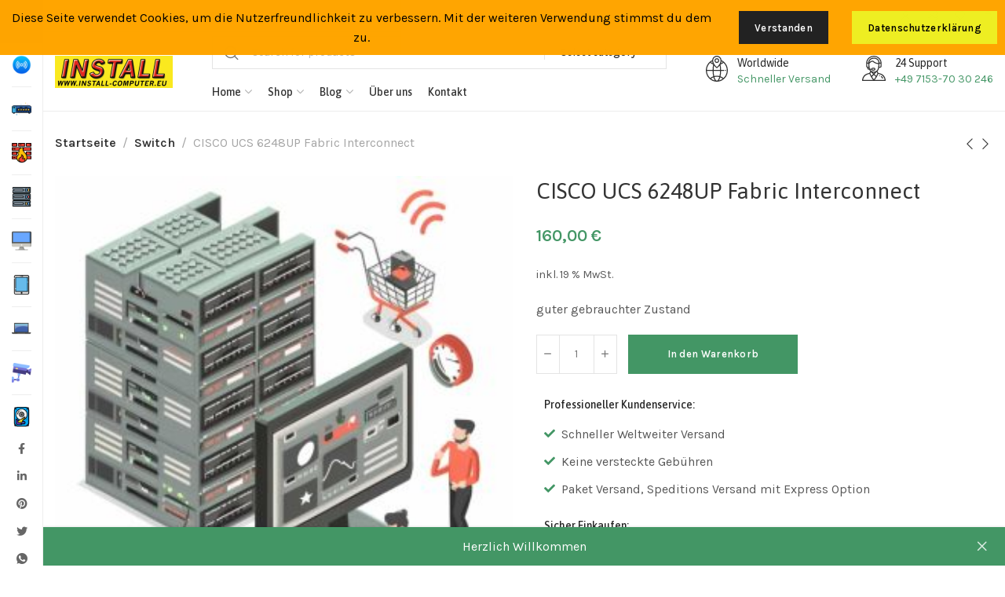

--- FILE ---
content_type: text/html; charset=UTF-8
request_url: https://installcomputer.de/produkt/cisco-ucs-6248up-fabric-interconnect/
body_size: 47428
content:
<!DOCTYPE html>
<html lang="de">
	<head>
		<meta charset="UTF-8">
		<meta name="viewport" content="width=device-width, initial-scale=1.0, maximum-scale=1.0, user-scalable=no">
		<link rel="profile" href="https://gmpg.org/xfn/11">
		<link rel="pingback" href="https://installcomputer.de/xmlrpc.php">
		<meta name='robots' content='index, follow, max-image-preview:large, max-snippet:-1, max-video-preview:-1' />

                                    
            
	<!-- This site is optimized with the Yoast SEO Premium plugin v20.12 (Yoast SEO v23.7) - https://yoast.com/wordpress/plugins/seo/ -->
	<title>CISCO UCS 6248UP Fabric Interconnect - install Computer</title>
	<meta name="description" content="guter gebrauchter Zustand" />
	<link rel="canonical" href="https://installcomputer.de/produkt/cisco-ucs-6248up-fabric-interconnect/" />
	<meta property="og:locale" content="de_DE" />
	<meta property="og:type" content="product" />
	<meta property="og:title" content="CISCO UCS 6248UP Fabric Interconnect" />
	<meta property="og:description" content="guter gebrauchter Zustand" />
	<meta property="og:url" content="https://installcomputer.de/produkt/cisco-ucs-6248up-fabric-interconnect/" />
	<meta property="og:site_name" content="install Computer" />
	<meta property="article:modified_time" content="2025-04-25T20:36:57+00:00" />
	<meta property="og:image" content="http://installcomputer.de/wp-content/uploads/2022/12/No_Photo-300x300-1.jpg" />
	<meta property="og:image:width" content="300" />
	<meta property="og:image:height" content="300" />
	<meta property="og:image:type" content="image/jpeg" />
	<meta name="twitter:card" content="summary_large_image" />
	<meta name="twitter:label1" content="Preis" />
	<meta name="twitter:data1" content="160,00&nbsp;&euro;" />
	<meta name="twitter:label2" content="Verfügbarkeit" />
	<meta name="twitter:data2" content="Auf Lager" />
	<script type="application/ld+json" class="yoast-schema-graph">{"@context":"https://schema.org","@graph":[{"@type":["WebPage","ItemPage"],"@id":"https://installcomputer.de/produkt/cisco-ucs-6248up-fabric-interconnect/","url":"https://installcomputer.de/produkt/cisco-ucs-6248up-fabric-interconnect/","name":"CISCO UCS 6248UP Fabric Interconnect - install Computer","isPartOf":{"@id":"https://installcomputer.de/#website"},"primaryImageOfPage":{"@id":"https://installcomputer.de/produkt/cisco-ucs-6248up-fabric-interconnect/#primaryimage"},"image":{"@id":"https://installcomputer.de/produkt/cisco-ucs-6248up-fabric-interconnect/#primaryimage"},"thumbnailUrl":"https://installcomputer.de/wp-content/uploads/2022/12/No_Photo-300x300-1.jpg","breadcrumb":{"@id":"https://installcomputer.de/produkt/cisco-ucs-6248up-fabric-interconnect/#breadcrumb"},"inLanguage":"de","potentialAction":{"@type":"BuyAction","target":"https://installcomputer.de/produkt/cisco-ucs-6248up-fabric-interconnect/"}},{"@type":"ImageObject","inLanguage":"de","@id":"https://installcomputer.de/produkt/cisco-ucs-6248up-fabric-interconnect/#primaryimage","url":"https://installcomputer.de/wp-content/uploads/2022/12/No_Photo-300x300-1.jpg","contentUrl":"https://installcomputer.de/wp-content/uploads/2022/12/No_Photo-300x300-1.jpg","width":300,"height":300},{"@type":"BreadcrumbList","@id":"https://installcomputer.de/produkt/cisco-ucs-6248up-fabric-interconnect/#breadcrumb","itemListElement":[{"@type":"ListItem","position":1,"name":"Home","item":"https://installcomputer.de/"},{"@type":"ListItem","position":2,"name":"Shop","item":"https://installcomputer.de/shop/"},{"@type":"ListItem","position":3,"name":"CISCO UCS 6248UP Fabric Interconnect"}]},{"@type":"WebSite","@id":"https://installcomputer.de/#website","url":"https://installcomputer.de/","name":"install Computer","description":"Refurbished IT &amp; TK Hardware","publisher":{"@id":"https://installcomputer.de/#organization"},"potentialAction":[{"@type":"SearchAction","target":{"@type":"EntryPoint","urlTemplate":"https://installcomputer.de/?s={search_term_string}"},"query-input":{"@type":"PropertyValueSpecification","valueRequired":true,"valueName":"search_term_string"}}],"inLanguage":"de"},{"@type":["Organization","Place"],"@id":"https://installcomputer.de/#organization","name":"installcomputer","alternateName":"install-computer","url":"https://installcomputer.de/","logo":{"@id":"https://installcomputer.de/produkt/cisco-ucs-6248up-fabric-interconnect/#local-main-organization-logo"},"image":{"@id":"https://installcomputer.de/produkt/cisco-ucs-6248up-fabric-interconnect/#local-main-organization-logo"},"address":{"@id":"https://installcomputer.de/produkt/cisco-ucs-6248up-fabric-interconnect/#local-main-place-address"},"geo":{"@type":"GeoCoordinates","latitude":"48.72465","longitude":"9.383811"},"telephone":["07153-7030246"],"openingHoursSpecification":[{"@type":"OpeningHoursSpecification","dayOfWeek":["Monday","Tuesday","Wednesday","Thursday","Friday","Saturday","Sunday"],"opens":"09:00","closes":"20:00"}],"vatID":"DE213141884"},{"@type":"PostalAddress","@id":"https://installcomputer.de/produkt/cisco-ucs-6248up-fabric-interconnect/#local-main-place-address","streetAddress":"Urbanstr. 28","addressLocality":"Altbach","postalCode":"73776","addressCountry":"DE"},{"@type":"ImageObject","inLanguage":"de","@id":"https://installcomputer.de/produkt/cisco-ucs-6248up-fabric-interconnect/#local-main-organization-logo","url":"https://installcomputer.de/wp-content/uploads/2022/08/Logo-scaled.jpg","contentUrl":"https://installcomputer.de/wp-content/uploads/2022/08/Logo-scaled.jpg","width":2560,"height":703,"caption":"installcomputer"}]}</script>
	<meta property="product:price:amount" content="160.00" />
	<meta property="product:price:currency" content="EUR" />
	<meta property="og:availability" content="instock" />
	<meta property="product:availability" content="instock" />
	<meta property="product:retailer_item_id" content="22045" />
	<meta property="product:condition" content="new" />
	<meta name="geo.placename" content="Altbach" />
	<meta name="geo.position" content="48.72465;9.383811" />
	<meta name="geo.region" content="Deutschland" />
	<!-- / Yoast SEO Premium plugin. -->


<link rel='dns-prefetch' href='//fonts.googleapis.com' />
<link rel="alternate" type="application/rss+xml" title="install Computer &raquo; Feed" href="https://installcomputer.de/feed/" />
<link rel="alternate" type="application/rss+xml" title="install Computer &raquo; Kommentar-Feed" href="https://installcomputer.de/comments/feed/" />
<link rel="alternate" title="oEmbed (JSON)" type="application/json+oembed" href="https://installcomputer.de/wp-json/oembed/1.0/embed?url=https%3A%2F%2Finstallcomputer.de%2Fprodukt%2Fcisco-ucs-6248up-fabric-interconnect%2F" />
<link rel="alternate" title="oEmbed (XML)" type="text/xml+oembed" href="https://installcomputer.de/wp-json/oembed/1.0/embed?url=https%3A%2F%2Finstallcomputer.de%2Fprodukt%2Fcisco-ucs-6248up-fabric-interconnect%2F&#038;format=xml" />
<style id='wp-img-auto-sizes-contain-inline-css' type='text/css'>
img:is([sizes=auto i],[sizes^="auto," i]){contain-intrinsic-size:3000px 1500px}
/*# sourceURL=wp-img-auto-sizes-contain-inline-css */
</style>
<link rel='stylesheet' id='wpfm-font-awesome-shims-styles-css' href='https://installcomputer.de/wp-content/plugins/woocommerce-product-faq-manager/css/v4-shims.min.css?ver=1.3.0' type='text/css' media='all' />
<link rel='stylesheet' id='wpfm-accordion-styles-css' href='https://installcomputer.de/wp-content/plugins/woocommerce-product-faq-manager/css/bwl_accordion.css?ver=1.3.0' type='text/css' media='all' />
<link rel='stylesheet' id='wpfm-animate-styles-css' href='https://installcomputer.de/wp-content/plugins/woocommerce-product-faq-manager/css/animate.css?ver=1.3.0' type='text/css' media='all' />
<link rel='stylesheet' id='wpfm-font-awesome-styles-css' href='https://installcomputer.de/wp-content/plugins/woocommerce-product-faq-manager/css/font-awesome.min.css?ver=1.3.0' type='text/css' media='all' />
<link rel='stylesheet' id='wp-block-library-css' href='https://installcomputer.de/wp-includes/css/dist/block-library/style.min.css?ver=6.9' type='text/css' media='all' />
<link rel='stylesheet' id='wc-blocks-style-css' href='https://installcomputer.de/wp-content/plugins/woocommerce/assets/client/blocks/wc-blocks.css?ver=wc-10.4.3' type='text/css' media='all' />
<style id='global-styles-inline-css' type='text/css'>
:root{--wp--preset--aspect-ratio--square: 1;--wp--preset--aspect-ratio--4-3: 4/3;--wp--preset--aspect-ratio--3-4: 3/4;--wp--preset--aspect-ratio--3-2: 3/2;--wp--preset--aspect-ratio--2-3: 2/3;--wp--preset--aspect-ratio--16-9: 16/9;--wp--preset--aspect-ratio--9-16: 9/16;--wp--preset--color--black: #000000;--wp--preset--color--cyan-bluish-gray: #abb8c3;--wp--preset--color--white: #ffffff;--wp--preset--color--pale-pink: #f78da7;--wp--preset--color--vivid-red: #cf2e2e;--wp--preset--color--luminous-vivid-orange: #ff6900;--wp--preset--color--luminous-vivid-amber: #fcb900;--wp--preset--color--light-green-cyan: #7bdcb5;--wp--preset--color--vivid-green-cyan: #00d084;--wp--preset--color--pale-cyan-blue: #8ed1fc;--wp--preset--color--vivid-cyan-blue: #0693e3;--wp--preset--color--vivid-purple: #9b51e0;--wp--preset--gradient--vivid-cyan-blue-to-vivid-purple: linear-gradient(135deg,rgb(6,147,227) 0%,rgb(155,81,224) 100%);--wp--preset--gradient--light-green-cyan-to-vivid-green-cyan: linear-gradient(135deg,rgb(122,220,180) 0%,rgb(0,208,130) 100%);--wp--preset--gradient--luminous-vivid-amber-to-luminous-vivid-orange: linear-gradient(135deg,rgb(252,185,0) 0%,rgb(255,105,0) 100%);--wp--preset--gradient--luminous-vivid-orange-to-vivid-red: linear-gradient(135deg,rgb(255,105,0) 0%,rgb(207,46,46) 100%);--wp--preset--gradient--very-light-gray-to-cyan-bluish-gray: linear-gradient(135deg,rgb(238,238,238) 0%,rgb(169,184,195) 100%);--wp--preset--gradient--cool-to-warm-spectrum: linear-gradient(135deg,rgb(74,234,220) 0%,rgb(151,120,209) 20%,rgb(207,42,186) 40%,rgb(238,44,130) 60%,rgb(251,105,98) 80%,rgb(254,248,76) 100%);--wp--preset--gradient--blush-light-purple: linear-gradient(135deg,rgb(255,206,236) 0%,rgb(152,150,240) 100%);--wp--preset--gradient--blush-bordeaux: linear-gradient(135deg,rgb(254,205,165) 0%,rgb(254,45,45) 50%,rgb(107,0,62) 100%);--wp--preset--gradient--luminous-dusk: linear-gradient(135deg,rgb(255,203,112) 0%,rgb(199,81,192) 50%,rgb(65,88,208) 100%);--wp--preset--gradient--pale-ocean: linear-gradient(135deg,rgb(255,245,203) 0%,rgb(182,227,212) 50%,rgb(51,167,181) 100%);--wp--preset--gradient--electric-grass: linear-gradient(135deg,rgb(202,248,128) 0%,rgb(113,206,126) 100%);--wp--preset--gradient--midnight: linear-gradient(135deg,rgb(2,3,129) 0%,rgb(40,116,252) 100%);--wp--preset--font-size--small: 13px;--wp--preset--font-size--medium: 20px;--wp--preset--font-size--large: 36px;--wp--preset--font-size--x-large: 42px;--wp--preset--spacing--20: 0.44rem;--wp--preset--spacing--30: 0.67rem;--wp--preset--spacing--40: 1rem;--wp--preset--spacing--50: 1.5rem;--wp--preset--spacing--60: 2.25rem;--wp--preset--spacing--70: 3.38rem;--wp--preset--spacing--80: 5.06rem;--wp--preset--shadow--natural: 6px 6px 9px rgba(0, 0, 0, 0.2);--wp--preset--shadow--deep: 12px 12px 50px rgba(0, 0, 0, 0.4);--wp--preset--shadow--sharp: 6px 6px 0px rgba(0, 0, 0, 0.2);--wp--preset--shadow--outlined: 6px 6px 0px -3px rgb(255, 255, 255), 6px 6px rgb(0, 0, 0);--wp--preset--shadow--crisp: 6px 6px 0px rgb(0, 0, 0);}:where(.is-layout-flex){gap: 0.5em;}:where(.is-layout-grid){gap: 0.5em;}body .is-layout-flex{display: flex;}.is-layout-flex{flex-wrap: wrap;align-items: center;}.is-layout-flex > :is(*, div){margin: 0;}body .is-layout-grid{display: grid;}.is-layout-grid > :is(*, div){margin: 0;}:where(.wp-block-columns.is-layout-flex){gap: 2em;}:where(.wp-block-columns.is-layout-grid){gap: 2em;}:where(.wp-block-post-template.is-layout-flex){gap: 1.25em;}:where(.wp-block-post-template.is-layout-grid){gap: 1.25em;}.has-black-color{color: var(--wp--preset--color--black) !important;}.has-cyan-bluish-gray-color{color: var(--wp--preset--color--cyan-bluish-gray) !important;}.has-white-color{color: var(--wp--preset--color--white) !important;}.has-pale-pink-color{color: var(--wp--preset--color--pale-pink) !important;}.has-vivid-red-color{color: var(--wp--preset--color--vivid-red) !important;}.has-luminous-vivid-orange-color{color: var(--wp--preset--color--luminous-vivid-orange) !important;}.has-luminous-vivid-amber-color{color: var(--wp--preset--color--luminous-vivid-amber) !important;}.has-light-green-cyan-color{color: var(--wp--preset--color--light-green-cyan) !important;}.has-vivid-green-cyan-color{color: var(--wp--preset--color--vivid-green-cyan) !important;}.has-pale-cyan-blue-color{color: var(--wp--preset--color--pale-cyan-blue) !important;}.has-vivid-cyan-blue-color{color: var(--wp--preset--color--vivid-cyan-blue) !important;}.has-vivid-purple-color{color: var(--wp--preset--color--vivid-purple) !important;}.has-black-background-color{background-color: var(--wp--preset--color--black) !important;}.has-cyan-bluish-gray-background-color{background-color: var(--wp--preset--color--cyan-bluish-gray) !important;}.has-white-background-color{background-color: var(--wp--preset--color--white) !important;}.has-pale-pink-background-color{background-color: var(--wp--preset--color--pale-pink) !important;}.has-vivid-red-background-color{background-color: var(--wp--preset--color--vivid-red) !important;}.has-luminous-vivid-orange-background-color{background-color: var(--wp--preset--color--luminous-vivid-orange) !important;}.has-luminous-vivid-amber-background-color{background-color: var(--wp--preset--color--luminous-vivid-amber) !important;}.has-light-green-cyan-background-color{background-color: var(--wp--preset--color--light-green-cyan) !important;}.has-vivid-green-cyan-background-color{background-color: var(--wp--preset--color--vivid-green-cyan) !important;}.has-pale-cyan-blue-background-color{background-color: var(--wp--preset--color--pale-cyan-blue) !important;}.has-vivid-cyan-blue-background-color{background-color: var(--wp--preset--color--vivid-cyan-blue) !important;}.has-vivid-purple-background-color{background-color: var(--wp--preset--color--vivid-purple) !important;}.has-black-border-color{border-color: var(--wp--preset--color--black) !important;}.has-cyan-bluish-gray-border-color{border-color: var(--wp--preset--color--cyan-bluish-gray) !important;}.has-white-border-color{border-color: var(--wp--preset--color--white) !important;}.has-pale-pink-border-color{border-color: var(--wp--preset--color--pale-pink) !important;}.has-vivid-red-border-color{border-color: var(--wp--preset--color--vivid-red) !important;}.has-luminous-vivid-orange-border-color{border-color: var(--wp--preset--color--luminous-vivid-orange) !important;}.has-luminous-vivid-amber-border-color{border-color: var(--wp--preset--color--luminous-vivid-amber) !important;}.has-light-green-cyan-border-color{border-color: var(--wp--preset--color--light-green-cyan) !important;}.has-vivid-green-cyan-border-color{border-color: var(--wp--preset--color--vivid-green-cyan) !important;}.has-pale-cyan-blue-border-color{border-color: var(--wp--preset--color--pale-cyan-blue) !important;}.has-vivid-cyan-blue-border-color{border-color: var(--wp--preset--color--vivid-cyan-blue) !important;}.has-vivid-purple-border-color{border-color: var(--wp--preset--color--vivid-purple) !important;}.has-vivid-cyan-blue-to-vivid-purple-gradient-background{background: var(--wp--preset--gradient--vivid-cyan-blue-to-vivid-purple) !important;}.has-light-green-cyan-to-vivid-green-cyan-gradient-background{background: var(--wp--preset--gradient--light-green-cyan-to-vivid-green-cyan) !important;}.has-luminous-vivid-amber-to-luminous-vivid-orange-gradient-background{background: var(--wp--preset--gradient--luminous-vivid-amber-to-luminous-vivid-orange) !important;}.has-luminous-vivid-orange-to-vivid-red-gradient-background{background: var(--wp--preset--gradient--luminous-vivid-orange-to-vivid-red) !important;}.has-very-light-gray-to-cyan-bluish-gray-gradient-background{background: var(--wp--preset--gradient--very-light-gray-to-cyan-bluish-gray) !important;}.has-cool-to-warm-spectrum-gradient-background{background: var(--wp--preset--gradient--cool-to-warm-spectrum) !important;}.has-blush-light-purple-gradient-background{background: var(--wp--preset--gradient--blush-light-purple) !important;}.has-blush-bordeaux-gradient-background{background: var(--wp--preset--gradient--blush-bordeaux) !important;}.has-luminous-dusk-gradient-background{background: var(--wp--preset--gradient--luminous-dusk) !important;}.has-pale-ocean-gradient-background{background: var(--wp--preset--gradient--pale-ocean) !important;}.has-electric-grass-gradient-background{background: var(--wp--preset--gradient--electric-grass) !important;}.has-midnight-gradient-background{background: var(--wp--preset--gradient--midnight) !important;}.has-small-font-size{font-size: var(--wp--preset--font-size--small) !important;}.has-medium-font-size{font-size: var(--wp--preset--font-size--medium) !important;}.has-large-font-size{font-size: var(--wp--preset--font-size--large) !important;}.has-x-large-font-size{font-size: var(--wp--preset--font-size--x-large) !important;}
/*# sourceURL=global-styles-inline-css */
</style>

<style id='classic-theme-styles-inline-css' type='text/css'>
/*! This file is auto-generated */
.wp-block-button__link{color:#fff;background-color:#32373c;border-radius:9999px;box-shadow:none;text-decoration:none;padding:calc(.667em + 2px) calc(1.333em + 2px);font-size:1.125em}.wp-block-file__button{background:#32373c;color:#fff;text-decoration:none}
/*# sourceURL=/wp-includes/css/classic-themes.min.css */
</style>
<link rel='stylesheet' id='fhw_dsgvo_cookie_register_frontend_style-css' href='https://installcomputer.de/wp-content/plugins/dsgvo-tools-cookie-hinweis-datenschutz/styles/frontend.css?ver=1769071829' type='text/css' media='all' />
<link rel='stylesheet' id='wp-ai-content-generator-css' href='https://installcomputer.de/wp-content/plugins/gpt3-ai-content-generator-premium/public/css/wp-ai-content-generator-public.css?ver=1.8.97' type='text/css' media='all' />
<link rel='stylesheet' id='mailjet-front-css' href='https://installcomputer.de/wp-content/plugins/mailjet-for-wordpress/src/front/css/mailjet-front.css?ver=6.9' type='text/css' media='all' />
<link rel='stylesheet' id='osm-map-css-css' href='https://installcomputer.de/wp-content/plugins/osm/css/osm_map.css?ver=6.9' type='text/css' media='all' />
<link rel='stylesheet' id='osm-ol3-css-css' href='https://installcomputer.de/wp-content/plugins/osm/js/OL/7.1.0/ol.css?ver=6.9' type='text/css' media='all' />
<link rel='stylesheet' id='osm-ol3-ext-css-css' href='https://installcomputer.de/wp-content/plugins/osm/css/osm_map_v3.css?ver=6.9' type='text/css' media='all' />
<style id='woocommerce-inline-inline-css' type='text/css'>
.woocommerce form .form-row .required { visibility: visible; }
/*# sourceURL=woocommerce-inline-inline-css */
</style>
<link rel='stylesheet' id='ion.range-slider-css' href='https://installcomputer.de/wp-content/plugins/yith-woocommerce-ajax-product-filter-premium/assets/css/ion.range-slider.css?ver=2.3.1' type='text/css' media='all' />
<link rel='stylesheet' id='yith-wcan-shortcodes-css' href='https://installcomputer.de/wp-content/plugins/yith-woocommerce-ajax-product-filter-premium/assets/css/shortcodes.css?ver=5.5.0' type='text/css' media='all' />
<style id='yith-wcan-shortcodes-inline-css' type='text/css'>
:root{
	--yith-wcan-filters_colors_titles: #434343;
	--yith-wcan-filters_colors_background: #FFFFFF;
	--yith-wcan-filters_colors_accent: #A7144C;
	--yith-wcan-filters_colors_accent_r: 167;
	--yith-wcan-filters_colors_accent_g: 20;
	--yith-wcan-filters_colors_accent_b: 76;
	--yith-wcan-color_swatches_border_radius: 100%;
	--yith-wcan-color_swatches_size: 30px;
	--yith-wcan-labels_style_background: #FFFFFF;
	--yith-wcan-labels_style_background_hover: #A7144C;
	--yith-wcan-labels_style_background_active: #A7144C;
	--yith-wcan-labels_style_text: #434343;
	--yith-wcan-labels_style_text_hover: #FFFFFF;
	--yith-wcan-labels_style_text_active: #FFFFFF;
	--yith-wcan-anchors_style_text: #434343;
	--yith-wcan-anchors_style_text_hover: #A7144C;
	--yith-wcan-anchors_style_text_active: #A7144C;
}
/*# sourceURL=yith-wcan-shortcodes-inline-css */
</style>
<link rel='stylesheet' id='wp_mailjet_form_builder_widget-widget-front-styles-css' href='https://installcomputer.de/wp-content/plugins/mailjet-for-wordpress/src/widgetformbuilder/css/front-widget.css?ver=6.1.2' type='text/css' media='all' />
<link rel='stylesheet' id='woocommerce-gzd-layout-css' href='https://installcomputer.de/wp-content/plugins/woocommerce-germanized/build/static/layout-styles.css?ver=3.18.5' type='text/css' media='all' />
<style id='woocommerce-gzd-layout-inline-css' type='text/css'>
.woocommerce-checkout .shop_table { background-color: #eeeeee; } .product p.deposit-packaging-type { font-size: 1.25em !important; } p.woocommerce-shipping-destination { display: none; }
                .wc-gzd-nutri-score-value-a {
                    background: url(https://installcomputer.de/wp-content/plugins/woocommerce-germanized/assets/images/nutri-score-a.svg) no-repeat;
                }
                .wc-gzd-nutri-score-value-b {
                    background: url(https://installcomputer.de/wp-content/plugins/woocommerce-germanized/assets/images/nutri-score-b.svg) no-repeat;
                }
                .wc-gzd-nutri-score-value-c {
                    background: url(https://installcomputer.de/wp-content/plugins/woocommerce-germanized/assets/images/nutri-score-c.svg) no-repeat;
                }
                .wc-gzd-nutri-score-value-d {
                    background: url(https://installcomputer.de/wp-content/plugins/woocommerce-germanized/assets/images/nutri-score-d.svg) no-repeat;
                }
                .wc-gzd-nutri-score-value-e {
                    background: url(https://installcomputer.de/wp-content/plugins/woocommerce-germanized/assets/images/nutri-score-e.svg) no-repeat;
                }
            
/*# sourceURL=woocommerce-gzd-layout-inline-css */
</style>
<link rel='stylesheet' id='elementor-icons-css' href='https://installcomputer.de/wp-content/plugins/elementor/assets/lib/eicons/css/elementor-icons.min.css?ver=5.31.0' type='text/css' media='all' />
<link rel='stylesheet' id='elementor-frontend-css' href='https://installcomputer.de/wp-content/plugins/elementor/assets/css/frontend.min.css?ver=3.25.3' type='text/css' media='all' />
<link rel='stylesheet' id='swiper-css' href='https://installcomputer.de/wp-content/plugins/elementor/assets/lib/swiper/v8/css/swiper.min.css?ver=8.4.5' type='text/css' media='all' />
<link rel='stylesheet' id='e-swiper-css' href='https://installcomputer.de/wp-content/plugins/elementor/assets/css/conditionals/e-swiper.min.css?ver=3.25.3' type='text/css' media='all' />
<link rel='stylesheet' id='elementor-post-6-css' href='https://installcomputer.de/wp-content/uploads/elementor/css/post-6.css?ver=1730544491' type='text/css' media='all' />
<link rel='stylesheet' id='xts-style-css' href='https://installcomputer.de/wp-content/themes/xts-hitek/style.min.css?ver=1.3.1' type='text/css' media='all' />
<link rel='stylesheet' id='xts-child-style-css' href='https://installcomputer.de/wp-content/themes/xts-hitek-child/style.css?ver=1.3.1' type='text/css' media='all' />
<link rel='stylesheet' id='xts-style-header_854985-css' href='https://installcomputer.de/wp-content/uploads/2023/10/xts-header_854985-1696189701.css?ver=1.3.1' type='text/css' media='all' />
<link rel='stylesheet' id='xts-style-theme_settings_default-css' href='https://installcomputer.de/wp-content/uploads/2023/04/xts-theme_settings_default-1681557271.css?ver=1.3.1' type='text/css' media='all' />
<link rel='stylesheet' id='xts-google-fonts-css' href='//fonts.googleapis.com/css?family=Karla%3A200%2C300%2C400%2C500%2C600%2C700%2C800%2C200italic%2C300italic%2C400italic%2C500italic%2C600italic%2C700italic%2C800italic%7CAsap%3A400%2C500%2C600%2C700%2C400italic%2C500italic%2C600italic%2C700italic&#038;ver=1.3.1' type='text/css' media='all' />
<link rel='stylesheet' id='google-fonts-1-css' href='https://fonts.googleapis.com/css?family=Roboto%3A100%2C100italic%2C200%2C200italic%2C300%2C300italic%2C400%2C400italic%2C500%2C500italic%2C600%2C600italic%2C700%2C700italic%2C800%2C800italic%2C900%2C900italic%7CRoboto+Slab%3A100%2C100italic%2C200%2C200italic%2C300%2C300italic%2C400%2C400italic%2C500%2C500italic%2C600%2C600italic%2C700%2C700italic%2C800%2C800italic%2C900%2C900italic&#038;display=auto&#038;ver=6.9' type='text/css' media='all' />
<link rel="preconnect" href="https://fonts.gstatic.com/" crossorigin><script type="text/javascript" src="https://installcomputer.de/wp-includes/js/jquery/jquery.min.js?ver=3.7.1" id="jquery-core-js"></script>
<script type="text/javascript" src="https://installcomputer.de/wp-includes/js/jquery/jquery-migrate.min.js?ver=3.4.1" id="jquery-migrate-js"></script>
<script type="text/javascript" src="https://installcomputer.de/wp-content/plugins/dsgvo-tools-cookie-hinweis-datenschutz/js/js.js?ver=1769071829" id="fhw_dsgvo_cookie_js-js"></script>
<script type="text/javascript" src="https://installcomputer.de/wp-content/plugins/gpt3-ai-content-generator-premium/public/js/wp-ai-content-generator-public.js?ver=1.8.97" id="wp-ai-content-generator-js"></script>
<script type="text/javascript" src="https://installcomputer.de/wp-content/plugins/osm/js/OL/2.13.1/OpenLayers.js?ver=6.9" id="osm-ol-library-js"></script>
<script type="text/javascript" src="https://installcomputer.de/wp-content/plugins/osm/js/OSM/openlayers/OpenStreetMap.js?ver=6.9" id="osm-osm-library-js"></script>
<script type="text/javascript" src="https://installcomputer.de/wp-content/plugins/osm/js/OSeaM/harbours.js?ver=6.9" id="osm-harbours-library-js"></script>
<script type="text/javascript" src="https://installcomputer.de/wp-content/plugins/osm/js/OSeaM/map_utils.js?ver=6.9" id="osm-map-utils-library-js"></script>
<script type="text/javascript" src="https://installcomputer.de/wp-content/plugins/osm/js/OSeaM/utilities.js?ver=6.9" id="osm-utilities-library-js"></script>
<script type="text/javascript" src="https://installcomputer.de/wp-content/plugins/osm/js/osm-plugin-lib.js?ver=6.9" id="OsmScript-js"></script>
<script type="text/javascript" src="https://installcomputer.de/wp-content/plugins/osm/js/polyfill/v2/polyfill.min.js?features=requestAnimationFrame%2CElement.prototype.classList%2CURL&amp;ver=6.9" id="osm-polyfill-js"></script>
<script type="text/javascript" src="https://installcomputer.de/wp-content/plugins/osm/js/OL/7.1.0/ol.js?ver=6.9" id="osm-ol3-library-js"></script>
<script type="text/javascript" src="https://installcomputer.de/wp-content/plugins/osm/js/osm-v3-plugin-lib.js?ver=6.9" id="osm-ol3-ext-library-js"></script>
<script type="text/javascript" src="https://installcomputer.de/wp-content/plugins/osm/js/osm-metabox-events.js?ver=6.9" id="osm-ol3-metabox-events-js"></script>
<script type="text/javascript" src="https://installcomputer.de/wp-content/plugins/osm/js/osm-startup-lib.js?ver=6.9" id="osm-map-startup-js"></script>
<script type="text/javascript" src="https://installcomputer.de/wp-content/plugins/woocommerce/assets/js/jquery-blockui/jquery.blockUI.min.js?ver=2.7.0-wc.10.4.3" id="wc-jquery-blockui-js" defer="defer" data-wp-strategy="defer"></script>
<script type="text/javascript" id="wc-add-to-cart-js-extra">
/* <![CDATA[ */
var wc_add_to_cart_params = {"ajax_url":"/wp-admin/admin-ajax.php","wc_ajax_url":"/?wc-ajax=%%endpoint%%","i18n_view_cart":"Warenkorb anzeigen","cart_url":"https://installcomputer.de/warenkorb/","is_cart":"","cart_redirect_after_add":"no"};
//# sourceURL=wc-add-to-cart-js-extra
/* ]]> */
</script>
<script type="text/javascript" src="https://installcomputer.de/wp-content/plugins/woocommerce/assets/js/frontend/add-to-cart.min.js?ver=10.4.3" id="wc-add-to-cart-js" defer="defer" data-wp-strategy="defer"></script>
<script type="text/javascript" src="https://installcomputer.de/wp-content/plugins/woocommerce/assets/js/zoom/jquery.zoom.min.js?ver=1.7.21-wc.10.4.3" id="wc-zoom-js" defer="defer" data-wp-strategy="defer"></script>
<script type="text/javascript" id="wc-single-product-js-extra">
/* <![CDATA[ */
var wc_single_product_params = {"i18n_required_rating_text":"Bitte w\u00e4hle eine Bewertung","i18n_rating_options":["1 of 5 stars","2 of 5 stars","3 of 5 stars","4 of 5 stars","5 of 5 stars"],"i18n_product_gallery_trigger_text":"View full-screen image gallery","review_rating_required":"yes","flexslider":{"rtl":false,"animation":"slide","smoothHeight":true,"directionNav":false,"controlNav":"thumbnails","slideshow":false,"animationSpeed":500,"animationLoop":false,"allowOneSlide":false},"zoom_enabled":"1","zoom_options":[],"photoswipe_enabled":"","photoswipe_options":{"shareEl":false,"closeOnScroll":false,"history":false,"hideAnimationDuration":0,"showAnimationDuration":0},"flexslider_enabled":""};
//# sourceURL=wc-single-product-js-extra
/* ]]> */
</script>
<script type="text/javascript" src="https://installcomputer.de/wp-content/plugins/woocommerce/assets/js/frontend/single-product.min.js?ver=10.4.3" id="wc-single-product-js" defer="defer" data-wp-strategy="defer"></script>
<script type="text/javascript" src="https://installcomputer.de/wp-content/plugins/woocommerce/assets/js/js-cookie/js.cookie.min.js?ver=2.1.4-wc.10.4.3" id="wc-js-cookie-js" defer="defer" data-wp-strategy="defer"></script>
<script type="text/javascript" id="woocommerce-js-extra">
/* <![CDATA[ */
var woocommerce_params = {"ajax_url":"/wp-admin/admin-ajax.php","wc_ajax_url":"/?wc-ajax=%%endpoint%%","i18n_password_show":"Show password","i18n_password_hide":"Hide password"};
//# sourceURL=woocommerce-js-extra
/* ]]> */
</script>
<script type="text/javascript" src="https://installcomputer.de/wp-content/plugins/woocommerce/assets/js/frontend/woocommerce.min.js?ver=10.4.3" id="woocommerce-js" defer="defer" data-wp-strategy="defer"></script>
<script type="text/javascript" id="wc-gzd-unit-price-observer-queue-js-extra">
/* <![CDATA[ */
var wc_gzd_unit_price_observer_queue_params = {"ajax_url":"/wp-admin/admin-ajax.php","wc_ajax_url":"/?wc-ajax=%%endpoint%%","refresh_unit_price_nonce":"3a472b8aa0"};
//# sourceURL=wc-gzd-unit-price-observer-queue-js-extra
/* ]]> */
</script>
<script type="text/javascript" src="https://installcomputer.de/wp-content/plugins/woocommerce-germanized/build/static/unit-price-observer-queue.js?ver=3.18.5" id="wc-gzd-unit-price-observer-queue-js" defer="defer" data-wp-strategy="defer"></script>
<script type="text/javascript" src="https://installcomputer.de/wp-content/plugins/woocommerce/assets/js/accounting/accounting.min.js?ver=0.4.2" id="wc-accounting-js"></script>
<script type="text/javascript" id="wc-gzd-unit-price-observer-js-extra">
/* <![CDATA[ */
var wc_gzd_unit_price_observer_params = {"wrapper":".product","price_selector":{"p.price":{"is_total_price":false,"is_primary_selector":true,"quantity_selector":""}},"replace_price":"1","product_id":"31645","price_decimal_sep":",","price_thousand_sep":".","qty_selector":"input.quantity, input.qty","refresh_on_load":""};
//# sourceURL=wc-gzd-unit-price-observer-js-extra
/* ]]> */
</script>
<script type="text/javascript" src="https://installcomputer.de/wp-content/plugins/woocommerce-germanized/build/static/unit-price-observer.js?ver=3.18.5" id="wc-gzd-unit-price-observer-js" defer="defer" data-wp-strategy="defer"></script>
<link rel="https://api.w.org/" href="https://installcomputer.de/wp-json/" /><link rel="alternate" title="JSON" type="application/json" href="https://installcomputer.de/wp-json/wp/v2/product/31645" /><link rel="EditURI" type="application/rsd+xml" title="RSD" href="https://installcomputer.de/xmlrpc.php?rsd" />
<meta name="generator" content="WordPress 6.9" />
<meta name="generator" content="WooCommerce 10.4.3" />
<link rel='shortlink' href='https://installcomputer.de/?p=31645' />
<script type="text/javascript"> 

/**  all layers have to be in this global array - in further process each map will have something like vectorM[map_ol3js_n][layer_n] */
var vectorM = [[]];


/** put translations from PHP/mo to JavaScript */
var translations = [];

/** global GET-Parameters */
var HTTP_GET_VARS = [];

</script><!-- OSM plugin V6.1.6: did not add geo meta tags. --> 
<!-- Google site verification - Google for WooCommerce -->
<meta name="google-site-verification" content="GAwDI3SfpEzXFT7vmIS8Du4HjRuSUgVMEGfMm2FNxIU" />
	<noscript><style>.woocommerce-product-gallery{ opacity: 1 !important; }</style></noscript>
	<meta name="generator" content="Elementor 3.25.3; features: additional_custom_breakpoints, e_optimized_control_loading; settings: css_print_method-external, google_font-enabled, font_display-auto">
<style type="text/css">div.bwl_acc_container h2.acc_trigger_red_theme{background: #FF3E3E; color: #FFFFFF; }div.bwl_acc_container h2.acc_trigger_red_theme a,div.bwl_acc_container h2.acc_trigger_red_theme a:hover{background: #FF3E3E; color: #FFFFFF; }div.bwl_acc_container h2.acc_trigger_red_theme a:before {content: "\f067";}div.bwl_acc_container h2.acc_trigger_red_theme a:hover:before {content: "\f067";}div.bwl_acc_container h2.active_red_theme a:before {content: "\f068";} div.bwl_acc_container h2.active_red_theme a:hover:before {content: "\f068";}div.bwl_acc_container h2.active_red_theme{background: #FF1A1A; }div.bwl_acc_container h2.active_red_theme a,div.bwl_acc_container h2.active_red_theme a:hover{background: #FF1A1A; color: #FFFFFF; }div.bwl_acc_container h2.active_red_theme a:hover:before,content: "\f068";}div.bwl_acc_container div.acc_container_red_theme{background: #F8F8F8;color: #2c2c2c;}div.bwl_acc_container h2.acc_trigger_blue_theme{background: #116597; color: #FFFFFF; }div.bwl_acc_container h2.acc_trigger_blue_theme a,div.bwl_acc_container h2.acc_trigger_blue_theme a:hover{background: #116597; color: #FFFFFF; }div.bwl_acc_container h2.acc_trigger_blue_theme a:before {content: "\f067";}div.bwl_acc_container h2.acc_trigger_blue_theme a:hover:before {content: "\f067";}div.bwl_acc_container h2.active_blue_theme a:before {content: "\f068";} div.bwl_acc_container h2.active_blue_theme a:hover:before {content: "\f068";}div.bwl_acc_container h2.active_blue_theme{background: #157ebc; }div.bwl_acc_container h2.active_blue_theme a,div.bwl_acc_container h2.active_blue_theme a:hover{background: #157ebc; color: #FFFFFF; }div.bwl_acc_container h2.active_blue_theme a:hover:before,content: "\f068";}div.bwl_acc_container div.acc_container_blue_theme{background: #F8F8F8;color: #2c2c2c;}div.bwl_acc_container h2.acc_trigger_green_theme{background: #3F9C3D; color: #FFFFFF; }div.bwl_acc_container h2.acc_trigger_green_theme a,div.bwl_acc_container h2.acc_trigger_green_theme a:hover{background: #3F9C3D; color: #FFFFFF; }div.bwl_acc_container h2.acc_trigger_green_theme a:before {content: "\f067";}div.bwl_acc_container h2.acc_trigger_green_theme a:hover:before {content: "\f067";}div.bwl_acc_container h2.active_green_theme a:before {content: "\f068";} div.bwl_acc_container h2.active_green_theme a:hover:before {content: "\f068";}div.bwl_acc_container h2.active_green_theme{background: #4bb847; }div.bwl_acc_container h2.active_green_theme a,div.bwl_acc_container h2.active_green_theme a:hover{background: #4bb847; color: #FFFFFF; }div.bwl_acc_container h2.active_green_theme a:hover:before,content: "\f068";}div.bwl_acc_container div.acc_container_green_theme{background: #F8F8F8;color: #2c2c2c;}div.bwl_acc_container h2.acc_trigger_orange_theme{background: #f45000; color: #FFFFFF; }div.bwl_acc_container h2.acc_trigger_orange_theme a,div.bwl_acc_container h2.acc_trigger_orange_theme a:hover{background: #f45000; color: #FFFFFF; }div.bwl_acc_container h2.acc_trigger_orange_theme a:before {content: "\f067";}div.bwl_acc_container h2.acc_trigger_orange_theme a:hover:before {content: "\f067";}div.bwl_acc_container h2.active_orange_theme a:before {content: "\f068";} div.bwl_acc_container h2.active_orange_theme a:hover:before {content: "\f068";}div.bwl_acc_container h2.active_orange_theme{background: #ff732f; }div.bwl_acc_container h2.active_orange_theme a,div.bwl_acc_container h2.active_orange_theme a:hover{background: #ff732f; color: #FFFFFF; }div.bwl_acc_container h2.active_orange_theme a:hover:before,content: "\f068";}div.bwl_acc_container div.acc_container_orange_theme{background: #F8F8F8;color: #2c2c2c;}div.bwl_acc_container h2.acc_trigger_yellow_theme{background: #FFE033; color: #2C2C2C; }div.bwl_acc_container h2.acc_trigger_yellow_theme a,div.bwl_acc_container h2.acc_trigger_yellow_theme a:hover{background: #FFE033; color: #2C2C2C; }div.bwl_acc_container h2.acc_trigger_yellow_theme a:before {content: "\f067";}div.bwl_acc_container h2.acc_trigger_yellow_theme a:hover:before {content: "\f067";}div.bwl_acc_container h2.active_yellow_theme a:before {content: "\f068";} div.bwl_acc_container h2.active_yellow_theme a:hover:before {content: "\f068";}div.bwl_acc_container h2.active_yellow_theme{background: #FFEB79; }div.bwl_acc_container h2.active_yellow_theme a,div.bwl_acc_container h2.active_yellow_theme a:hover{background: #FFEB79; color: #2C2C2C; }div.bwl_acc_container h2.active_yellow_theme a:hover:before,content: "\f068";}div.bwl_acc_container div.acc_container_yellow_theme{background: #F8F8F8;color: #2C2C2C;}</style><script type="text/javascript">var bwpfm_display_faq_counter= 1;var bwpfm_highlight_bg= "#FEF5CB";var bwpfm_highlight_color= "#2C2C2C";var bwpfm_txt_nothing_found= "Nothing Found !";var bwpfm_txt_item_found= "Item(s) Found!";</script>			<style>
				.e-con.e-parent:nth-of-type(n+4):not(.e-lazyloaded):not(.e-no-lazyload),
				.e-con.e-parent:nth-of-type(n+4):not(.e-lazyloaded):not(.e-no-lazyload) * {
					background-image: none !important;
				}
				@media screen and (max-height: 1024px) {
					.e-con.e-parent:nth-of-type(n+3):not(.e-lazyloaded):not(.e-no-lazyload),
					.e-con.e-parent:nth-of-type(n+3):not(.e-lazyloaded):not(.e-no-lazyload) * {
						background-image: none !important;
					}
				}
				@media screen and (max-height: 640px) {
					.e-con.e-parent:nth-of-type(n+2):not(.e-lazyloaded):not(.e-no-lazyload),
					.e-con.e-parent:nth-of-type(n+2):not(.e-lazyloaded):not(.e-no-lazyload) * {
						background-image: none !important;
					}
				}
			</style>
			<meta name="generator" content="Powered by Slider Revolution 6.7.40 - responsive, Mobile-Friendly Slider Plugin for WordPress with comfortable drag and drop interface." />
<link rel="icon" href="https://installcomputer.de/wp-content/uploads/2020/01/cropped-Home-32x32.png" sizes="32x32" />
<link rel="icon" href="https://installcomputer.de/wp-content/uploads/2020/01/cropped-Home-192x192.png" sizes="192x192" />
<link rel="apple-touch-icon" href="https://installcomputer.de/wp-content/uploads/2020/01/cropped-Home-180x180.png" />
<meta name="msapplication-TileImage" content="https://installcomputer.de/wp-content/uploads/2020/01/cropped-Home-270x270.png" />
<script>function setREVStartSize(e){
			//window.requestAnimationFrame(function() {
				window.RSIW = window.RSIW===undefined ? window.innerWidth : window.RSIW;
				window.RSIH = window.RSIH===undefined ? window.innerHeight : window.RSIH;
				try {
					var pw = document.getElementById(e.c).parentNode.offsetWidth,
						newh;
					pw = pw===0 || isNaN(pw) || (e.l=="fullwidth" || e.layout=="fullwidth") ? window.RSIW : pw;
					e.tabw = e.tabw===undefined ? 0 : parseInt(e.tabw);
					e.thumbw = e.thumbw===undefined ? 0 : parseInt(e.thumbw);
					e.tabh = e.tabh===undefined ? 0 : parseInt(e.tabh);
					e.thumbh = e.thumbh===undefined ? 0 : parseInt(e.thumbh);
					e.tabhide = e.tabhide===undefined ? 0 : parseInt(e.tabhide);
					e.thumbhide = e.thumbhide===undefined ? 0 : parseInt(e.thumbhide);
					e.mh = e.mh===undefined || e.mh=="" || e.mh==="auto" ? 0 : parseInt(e.mh,0);
					if(e.layout==="fullscreen" || e.l==="fullscreen")
						newh = Math.max(e.mh,window.RSIH);
					else{
						e.gw = Array.isArray(e.gw) ? e.gw : [e.gw];
						for (var i in e.rl) if (e.gw[i]===undefined || e.gw[i]===0) e.gw[i] = e.gw[i-1];
						e.gh = e.el===undefined || e.el==="" || (Array.isArray(e.el) && e.el.length==0)? e.gh : e.el;
						e.gh = Array.isArray(e.gh) ? e.gh : [e.gh];
						for (var i in e.rl) if (e.gh[i]===undefined || e.gh[i]===0) e.gh[i] = e.gh[i-1];
											
						var nl = new Array(e.rl.length),
							ix = 0,
							sl;
						e.tabw = e.tabhide>=pw ? 0 : e.tabw;
						e.thumbw = e.thumbhide>=pw ? 0 : e.thumbw;
						e.tabh = e.tabhide>=pw ? 0 : e.tabh;
						e.thumbh = e.thumbhide>=pw ? 0 : e.thumbh;
						for (var i in e.rl) nl[i] = e.rl[i]<window.RSIW ? 0 : e.rl[i];
						sl = nl[0];
						for (var i in nl) if (sl>nl[i] && nl[i]>0) { sl = nl[i]; ix=i;}
						var m = pw>(e.gw[ix]+e.tabw+e.thumbw) ? 1 : (pw-(e.tabw+e.thumbw)) / (e.gw[ix]);
						newh =  (e.gh[ix] * m) + (e.tabh + e.thumbh);
					}
					var el = document.getElementById(e.c);
					if (el!==null && el) el.style.height = newh+"px";
					el = document.getElementById(e.c+"_wrapper");
					if (el!==null && el) {
						el.style.height = newh+"px";
						el.style.display = "block";
					}
				} catch(e){
					console.log("Failure at Presize of Slider:" + e)
				}
			//});
		  };</script>
	<link rel='stylesheet' id='widget-text-editor-css' href='https://installcomputer.de/wp-content/plugins/elementor/assets/css/widget-text-editor.min.css?ver=3.25.3' type='text/css' media='all' />
<link rel='stylesheet' id='leaflet-css' href='https://installcomputer.de/wp-content/plugins/osm-map-elementor/assets/leaflet/leaflet.css?ver=6.9' type='text/css' media='all' />
<link rel='stylesheet' id='mapbox-gl-css' href='https://installcomputer.de/wp-content/plugins/osm-map-elementor/assets/css/mapbox-gl.css?ver=6.9' type='text/css' media='all' />
<link rel='stylesheet' id='leaflet-fa-markers-css' href='https://installcomputer.de/wp-content/plugins/osm-map-elementor/assets/leaflet-fa-markers/L.Icon.FontAwesome.css?ver=6.9' type='text/css' media='all' />
<link rel='stylesheet' id='osm-map-elementor-css' href='https://installcomputer.de/wp-content/plugins/osm-map-elementor/assets/css/osm-map-elementor.css?ver=6.9' type='text/css' media='all' />
<link rel='stylesheet' id='widget-icon-list-css' href='https://installcomputer.de/wp-content/plugins/elementor/assets/css/widget-icon-list.min.css?ver=3.25.3' type='text/css' media='all' />
<link rel='stylesheet' id='widget-image-css' href='https://installcomputer.de/wp-content/plugins/elementor/assets/css/widget-image.min.css?ver=3.25.3' type='text/css' media='all' />
<link rel='stylesheet' id='elementor-icons-shared-0-css' href='https://installcomputer.de/wp-content/plugins/elementor/assets/lib/font-awesome/css/fontawesome.min.css?ver=5.15.3' type='text/css' media='all' />
<link rel='stylesheet' id='elementor-icons-fa-solid-css' href='https://installcomputer.de/wp-content/plugins/elementor/assets/lib/font-awesome/css/solid.min.css?ver=5.15.3' type='text/css' media='all' />
<link rel='stylesheet' id='elementor-icons-fa-regular-css' href='https://installcomputer.de/wp-content/plugins/elementor/assets/lib/font-awesome/css/regular.min.css?ver=5.15.3' type='text/css' media='all' />
<link rel='stylesheet' id='elementor-icons-fa-brands-css' href='https://installcomputer.de/wp-content/plugins/elementor/assets/lib/font-awesome/css/brands.min.css?ver=5.15.3' type='text/css' media='all' />
<link rel='stylesheet' id='rs-plugin-settings-css' href='//installcomputer.de/wp-content/plugins/revslider/sr6/assets/css/rs6.css?ver=6.7.40' type='text/css' media='all' />
<style id='rs-plugin-settings-inline-css' type='text/css'>
#rs-demo-id {}
/*# sourceURL=rs-plugin-settings-inline-css */
</style>
</head>

	
	<body class="wp-singular product-template-default single single-product postid-31645 wp-custom-logo wp-theme-xts-hitek wp-child-theme-xts-hitek-child theme-xts-hitek woocommerce woocommerce-page woocommerce-demo-store woocommerce-no-js yith-wcan-pro xts-sticky-cats-enabled xts-cat-accordion xts-sticky-navbar-enabled elementor-default elementor-kit-6">

		<script type="text/javascript" id="xts-flicker-fix">//flicker fix.</script><p role="complementary" aria-label="Shop-Mitteilung" class="woocommerce-store-notice demo_store" data-notice-id="071281e47561d6ac5b47bab071f5e8b2" style="display:none;">Herzlich Willkommen <a role="button" href="#" class="woocommerce-store-notice__dismiss-link">Ausblenden</a></p>
		
		<div class="xts-site-wrapper">

			
							<header class="xts-header xts-with-shadow xts-scroll-slide xts-sticky-real xts-scroll-hide">
					
<div class="xts-header-main xts-header-inner">
	
<div class="xts-header-row xts-top-bar xts-sticky-off xts-without-bg xts-hide-md xts-dropdowns-align-bottom">
	<div class="container">
		<div class="xts-header-row-inner">
			
<div class="xts-header-col xts-start xts-desktop">
	
		<div class="xts-infobox xts-textalign-left xts-icon-side xts-items-center xts-header-infobox xts-icon-gap-s" onclick="">
							<div class="xts-box-icon-wrapper">
					<div class="xts-box-icon xts-type-image">
						<div class="xts-image-type-svg" style="width:11px; height:25px;"><svg width="12" height="19" viewBox="0 0 12 19" fill="none" xmlns="http://www.w3.org/2000/svg">
  <path d="M7.34787 4.86369L6.442 1.48295L4.38074 1.51763L2.22474 3.1306L3.07055 10.1509L5.84821 16.6536L8.52185 16.9724L10.3243 15.9718L9.41842 12.5911L6.52064 13.3676L5.0024 9.63326L4.45009 5.64015L7.34787 4.86369Z" stroke="#212121"/>
</svg>
</div>					</div>
				</div>
			
			<div class="xts-box-content xts-reset-mb-10 xts-reset-all-last">
				
				
									<div class="xts-box-desc xts-header-fontsize-xs" data-elementor-setting-key="description">
						07153-70 30 246					</div>
				
							</div>

					</div>

		
		<div class="xts-infobox xts-textalign-left xts-icon-side xts-items-center xts-header-infobox xts-icon-gap-s" onclick="">
							<div class="xts-box-icon-wrapper">
					<div class="xts-box-icon xts-type-image">
						<div class="xts-image-type-svg" style="width:12px; height:25px;"><svg width="17" height="17" viewBox="0 0 17 17" fill="none" xmlns="http://www.w3.org/2000/svg">
<path d="M9 3V9H5M16 8.5C16 12.6421 12.6421 16 8.5 16C4.35786 16 1 12.6421 1 8.5C1 4.35786 4.35786 1 8.5 1C12.6421 1 16 4.35786 16 8.5Z" stroke="#212121"/>
</svg>
</div>					</div>
				</div>
			
			<div class="xts-box-content xts-reset-mb-10 xts-reset-all-last">
				
				
									<div class="xts-box-desc xts-header-fontsize-xs" data-elementor-setting-key="description">
						MON - SAM 09:00 - 20:00 Uhr					</div>
				
							</div>

					</div>

		
		<div class="xts-infobox xts-textalign-left xts-icon-side xts-items-center xts-header-infobox xts-icon-gap-s" onclick="">
							<div class="xts-box-icon-wrapper">
					<div class="xts-box-icon xts-type-image">
						<div class="xts-image-type-svg" style="width:12px; height:25px;"><svg width="20" height="14" viewBox="0 0 20 14" fill="none" xmlns="http://www.w3.org/2000/svg">
<path d="M1 1H19M1 1V13H19V1M1 1L10 8L19 1" stroke="#212121"/>
</svg>
</div>					</div>
				</div>
			
			<div class="xts-box-content xts-reset-mb-10 xts-reset-all-last">
				
				
									<div class="xts-box-desc xts-header-fontsize-xs" data-elementor-setting-key="description">
						<a href="/cdn-cgi/l/email-protection" class="__cf_email__" data-cfemail="fab29b969695ba9394898e9b96969995978a8f8e9f88d49e9f">[email&#160;protected]</a>					</div>
				
							</div>

					</div>

		</div>

<div class="xts-header-col xts-center xts-desktop xts-empty">
	</div>

<div class="xts-header-col xts-end xts-desktop">
	
<div class="xts-header-my-account xts-header-el xts-style-icon xts-opener">
	<a href="https://installcomputer.de/mein-konto/">
		<span class="xts-header-el-icon">
					</span>

		<span class="xts-header-el-label">
			Login / Register		</span>
	</a>

	</div>

<div class="xts-header-divider xts-direction-v xts-sge7bghl2nqehsb6v3sn"></div>

<div class="xts-header-compare xts-header-el xts-style-icon xts-design-default">
	<a href="https://installcomputer.de/compare/">
		<span class="xts-header-el-icon xts-icon-default">
			
					</span>

		<span class="xts-header-el-label">
			Compare		</span>
	</a>
</div>

<div class="xts-header-divider xts-direction-v xts-hnyqsg7dr0rp2gmvp82k"></div>

<div class="xts-header-wishlist xts-header-el xts-style-icon xts-design-default">
	<a href="https://installcomputer.de/wishlist/">
		<span class="xts-header-el-icon xts-icon-default">
			
					</span>

		<span class="xts-header-el-label">
			Wishlist		</span>
	</a>
</div>

<div class="xts-header-divider xts-direction-v xts-j68l319djsla44wlzskz"></div>

<div class="xts-header-cart xts-header-el xts-design-default xts-style-icon xts-opener">
	<a href="https://installcomputer.de/warenkorb/">
		<span class="xts-header-el-icon xts-icon-bag">
			
					</span>

		<span class="xts-header-el-label">
										<span class="xts-cart-count">
				0
				<span>
					items				</span>
			</span>
					
			<span class="xts-cart-divider">/</span> 
						<span class="xts-cart-subtotal">
				<span class="woocommerce-Price-amount amount"><bdi>0,00&nbsp;<span class="woocommerce-Price-currencySymbol">&euro;</span></bdi></span>			</span>
				</span>
	</a>

	</div>
</div>

<div class="xts-header-col xts-full xts-mobile xts-empty">
	</div>
		</div>
	</div>
</div>

<div class="xts-header-row xts-general-header xts-sticky-on xts-without-bg xts-dropdowns-align-bottom">
	<div class="container">
		<div class="xts-header-row-inner">
			
<div class="xts-header-col xts-start xts-desktop">
	
<div class="xts-logo">
	<a href="https://installcomputer.de/" rel="home">
		<img class="xts-logo-main" src="https://installcomputer.de/wp-content/uploads/2022/08/Logo-300x82.jpg" alt="install Computer" style="max-width: 150px;" />
			</a>
</div>

<div class="xts-header-space  xts-direction-h" style="width:30px;"></div>
</div>

<div class="xts-header-col xts-center xts-desktop">
	
<div class="xts-search-wrapper xts-search-form  xts-header-search-form">
	
	
	<form role="search" method="get" class="searchform xts-style-icon-alt-2 xts-with-cats xts-ajax-search" action="https://installcomputer.de/"  data-thumbnail="1" data-price="1" data-post_type="product" data-count="20" data-categories_on_results="no" data-sku="no" data-symbols_count="3">
		<div class="searchform-input">
			<input type="text" class="s" placeholder="Search for products" value="" name="s" />
			<input type="hidden" name="post_type" value="product">

											<div class="xts-search-cats">
					<input type="hidden" name="product_cat" value="0">
					<a href="#" data-val="0">
						<span>Select category</span>
					</a>

					<div class="xts-dropdown xts-dropdown-search-cats">
						<div class="xts-dropdown-inner xts-scroll">
							<ul class="xts-sub-menu xts-scroll-content">
								<li class="xts-cat-item">
									<a href="#" data-val="0">
										Select category									</a>
								</li>

									<li class="cat-item cat-item-2220"><a href="https://installcomputer.de/produkt-kategorie/switch/" data-val="switch">Switch</a>
<ul class='children'>
	<li class="cat-item cat-item-3886"><a href="https://installcomputer.de/produkt-kategorie/switch/extreme-networks-switch/" data-val="extreme-networks-switch">Extreme Networks</a>
</li>
	<li class="cat-item cat-item-3452"><a href="https://installcomputer.de/produkt-kategorie/switch/zyxel/" data-val="zyxel">ZyXEL</a>
</li>
	<li class="cat-item cat-item-2214"><a href="https://installcomputer.de/produkt-kategorie/switch/d-link/" data-val="d-link">D-Link</a>
</li>
	<li class="cat-item cat-item-1994"><a href="https://installcomputer.de/produkt-kategorie/switch/aruba-switch/" data-val="aruba-switch">Aruba</a>
</li>
	<li class="cat-item cat-item-1995"><a href="https://installcomputer.de/produkt-kategorie/switch/cisco-switch/" data-val="cisco-switch">Cisco</a>
</li>
	<li class="cat-item cat-item-1996"><a href="https://installcomputer.de/produkt-kategorie/switch/hp-switch/" data-val="hp-switch">HP</a>
</li>
	<li class="cat-item cat-item-1997"><a href="https://installcomputer.de/produkt-kategorie/switch/broadcade/" data-val="broadcade">Broadcade</a>
</li>
	<li class="cat-item cat-item-2012"><a href="https://installcomputer.de/produkt-kategorie/switch/netgear/" data-val="netgear">Netgear</a>
</li>
	<li class="cat-item cat-item-2016"><a href="https://installcomputer.de/produkt-kategorie/switch/huawei/" data-val="huawei">Huawei</a>
</li>
	<li class="cat-item cat-item-2018"><a href="https://installcomputer.de/produkt-kategorie/switch/juniper-switch/" data-val="juniper-switch">Juniper</a>
</li>
</ul>
</li>
	<li class="cat-item cat-item-1993"><a href="https://installcomputer.de/produkt-kategorie/server/" data-val="server">Server</a>
<ul class='children'>
	<li class="cat-item cat-item-3343"><a href="https://installcomputer.de/produkt-kategorie/server/palleten-posten/" data-val="palleten-posten">Palleten Posten</a>
</li>
	<li class="cat-item cat-item-2339"><a href="https://installcomputer.de/produkt-kategorie/server/cisco-server/" data-val="cisco-server">CISCO</a>
</li>
	<li class="cat-item cat-item-2159"><a href="https://installcomputer.de/produkt-kategorie/server/lenovo-server/" data-val="lenovo-server">Lenovo</a>
</li>
	<li class="cat-item cat-item-3451"><a href="https://installcomputer.de/produkt-kategorie/server/fsc/" data-val="fsc">FSC</a>
</li>
	<li class="cat-item cat-item-2006"><a href="https://installcomputer.de/produkt-kategorie/server/hp-server/" data-val="hp-server">HP</a>
</li>
	<li class="cat-item cat-item-2007"><a href="https://installcomputer.de/produkt-kategorie/server/ibm/" data-val="ibm">IBM</a>
</li>
	<li class="cat-item cat-item-2008"><a href="https://installcomputer.de/produkt-kategorie/server/dell-server/" data-val="dell-server">Dell</a>
</li>
</ul>
</li>
	<li class="cat-item cat-item-222"><a href="https://installcomputer.de/produkt-kategorie/workstation/" data-val="workstation">Workstation</a>
<ul class='children'>
	<li class="cat-item cat-item-3352"><a href="https://installcomputer.de/produkt-kategorie/workstation/paletten-posten-workstation/" data-val="paletten-posten-workstation">Paletten Posten</a>
</li>
	<li class="cat-item cat-item-2598"><a href="https://installcomputer.de/produkt-kategorie/workstation/fujitsu/" data-val="fujitsu">FUJITSU</a>
</li>
	<li class="cat-item cat-item-2161"><a href="https://installcomputer.de/produkt-kategorie/workstation/lenovo-workstation/" data-val="lenovo-workstation">Lenovo</a>
</li>
	<li class="cat-item cat-item-2013"><a href="https://installcomputer.de/produkt-kategorie/workstation/hp-workstation/" data-val="hp-workstation">HP</a>
</li>
	<li class="cat-item cat-item-2014"><a href="https://installcomputer.de/produkt-kategorie/workstation/dell-workstation/" data-val="dell-workstation">Dell</a>
</li>
	<li class="cat-item cat-item-2015"><a href="https://installcomputer.de/produkt-kategorie/workstation/apple-workstation/" data-val="apple-workstation">Apple</a>
</li>
</ul>
</li>
	<li class="cat-item cat-item-219"><a href="https://installcomputer.de/produkt-kategorie/access-points/" data-val="access-points">Access Points</a>
<ul class='children'>
	<li class="cat-item cat-item-3328"><a href="https://installcomputer.de/produkt-kategorie/access-points/netgear-access-points/" data-val="netgear-access-points">Netgear</a>
</li>
	<li class="cat-item cat-item-3337"><a href="https://installcomputer.de/produkt-kategorie/access-points/paletten-posten/" data-val="paletten-posten">Paletten Posten</a>
</li>
	<li class="cat-item cat-item-1901"><a href="https://installcomputer.de/produkt-kategorie/access-points/cisco/" data-val="cisco">Cisco</a>
</li>
	<li class="cat-item cat-item-1903"><a href="https://installcomputer.de/produkt-kategorie/access-points/fortinet/" data-val="fortinet">Fortinet</a>
</li>
	<li class="cat-item cat-item-1904"><a href="https://installcomputer.de/produkt-kategorie/access-points/ruckus/" data-val="ruckus">Ruckus</a>
</li>
	<li class="cat-item cat-item-1905"><a href="https://installcomputer.de/produkt-kategorie/access-points/aruba/" data-val="aruba">Aruba</a>
</li>
	<li class="cat-item cat-item-1906"><a href="https://installcomputer.de/produkt-kategorie/access-points/ubiquiti/" data-val="ubiquiti">Ubiquiti</a>
</li>
	<li class="cat-item cat-item-3276"><a href="https://installcomputer.de/produkt-kategorie/access-points/sophos-access-points/" data-val="sophos-access-points">Sophos</a>
</li>
	<li class="cat-item cat-item-3280"><a href="https://installcomputer.de/produkt-kategorie/access-points/d-link-access-points/" data-val="d-link-access-points">D-Link</a>
</li>
	<li class="cat-item cat-item-3289"><a href="https://installcomputer.de/produkt-kategorie/access-points/motorola/" data-val="motorola">Motorola</a>
</li>
	<li class="cat-item cat-item-3297"><a href="https://installcomputer.de/produkt-kategorie/access-points/extreme-networks/" data-val="extreme-networks">Extreme Networks</a>
</li>
	<li class="cat-item cat-item-3325"><a href="https://installcomputer.de/produkt-kategorie/access-points/huawei-access-points/" data-val="huawei-access-points">Huawei</a>
</li>
</ul>
</li>
	<li class="cat-item cat-item-221"><a href="https://installcomputer.de/produkt-kategorie/firewalls/" data-val="firewalls">Firewalls</a>
<ul class='children'>
	<li class="cat-item cat-item-1998"><a href="https://installcomputer.de/produkt-kategorie/firewalls/fortinet-firewalls/" data-val="fortinet-firewalls">Fortinet</a>
</li>
	<li class="cat-item cat-item-1999"><a href="https://installcomputer.de/produkt-kategorie/firewalls/palo-alto/" data-val="palo-alto">Palo Alto</a>
</li>
	<li class="cat-item cat-item-2000"><a href="https://installcomputer.de/produkt-kategorie/firewalls/checkpoint/" data-val="checkpoint">Checkpoint</a>
</li>
	<li class="cat-item cat-item-2001"><a href="https://installcomputer.de/produkt-kategorie/firewalls/sophos/" data-val="sophos">Sophos</a>
</li>
	<li class="cat-item cat-item-2011"><a href="https://installcomputer.de/produkt-kategorie/firewalls/cisco-firewalls/" data-val="cisco-firewalls">Cisco</a>
</li>
	<li class="cat-item cat-item-2017"><a href="https://installcomputer.de/produkt-kategorie/firewalls/juniper-firewalls/" data-val="juniper-firewalls">Juniper</a>
</li>
</ul>
</li>
	<li class="cat-item cat-item-836"><a href="https://installcomputer.de/produkt-kategorie/notebooks-3/" data-val="notebooks-3">Notebooks</a>
<ul class='children'>
	<li class="cat-item cat-item-3375"><a href="https://installcomputer.de/produkt-kategorie/notebooks-3/paletten-posten-notebooks-3/" data-val="paletten-posten-notebooks-3">Paletten Posten</a>
</li>
	<li class="cat-item cat-item-2919"><a href="https://installcomputer.de/produkt-kategorie/notebooks-3/fujitsu-notebooks-3/" data-val="fujitsu-notebooks-3">FUJITSU</a>
</li>
	<li class="cat-item cat-item-3219"><a href="https://installcomputer.de/produkt-kategorie/notebooks-3/panasonic/" data-val="panasonic">Panasonic</a>
</li>
	<li class="cat-item cat-item-2246"><a href="https://installcomputer.de/produkt-kategorie/notebooks-3/acer/" data-val="acer">Acer</a>
</li>
	<li class="cat-item cat-item-2002"><a href="https://installcomputer.de/produkt-kategorie/notebooks-3/apple/" data-val="apple">Apple</a>
</li>
	<li class="cat-item cat-item-2003"><a href="https://installcomputer.de/produkt-kategorie/notebooks-3/lenovo/" data-val="lenovo">Lenovo</a>
</li>
	<li class="cat-item cat-item-2004"><a href="https://installcomputer.de/produkt-kategorie/notebooks-3/dell/" data-val="dell">Dell</a>
</li>
	<li class="cat-item cat-item-2005"><a href="https://installcomputer.de/produkt-kategorie/notebooks-3/hp-notebooks-3/" data-val="hp-notebooks-3">HP</a>
</li>
	<li class="cat-item cat-item-3039"><a href="https://installcomputer.de/produkt-kategorie/notebooks-3/microsoft/" data-val="microsoft">Microsoft</a>
</li>
</ul>
</li>
	<li class="cat-item cat-item-224"><a href="https://installcomputer.de/produkt-kategorie/zubehr/" data-val="zubehr">Zubehör</a>
</li>
	<li class="cat-item cat-item-225"><a href="https://installcomputer.de/produkt-kategorie/berwachung-konferenzkameras/" data-val="berwachung-konferenzkameras">Konferenz- und Überwachungssysteme</a>
</li>
	<li class="cat-item cat-item-226"><a href="https://installcomputer.de/produkt-kategorie/tablet-mobiles/" data-val="tablet-mobiles">Tablet &amp; Mobiles</a>
<ul class='children'>
	<li class="cat-item cat-item-3419"><a href="https://installcomputer.de/produkt-kategorie/tablet-mobiles/dell-tablet-mobiles/" data-val="dell-tablet-mobiles">Dell</a>
</li>
	<li class="cat-item cat-item-2009"><a href="https://installcomputer.de/produkt-kategorie/tablet-mobiles/apple-tablet-mobiles/" data-val="apple-tablet-mobiles">Apple</a>
</li>
	<li class="cat-item cat-item-2010"><a href="https://installcomputer.de/produkt-kategorie/tablet-mobiles/samsung/" data-val="samsung">Samsung</a>
</li>
</ul>
</li>
	<li class="cat-item cat-item-218"><a href="https://installcomputer.de/produkt-kategorie/sonstige/" data-val="sonstige">Sonstige</a>
</li>
							</ul>
						</div>
					</div>
				</div>
					</div>

		<button type="submit" class="searchsubmit">
			
			<span class="submit-text">
				Search			</span>
		</button>
	</form>

	
						<div class="xts-search-results-wrapper">
				<div class="xts-dropdown xts-search-results xts-scroll">
					<div class="xts-dropdown-inner xts-scroll-content"></div>
				</div>
			</div>
			
	</div>

<div class="xts-header-space  xts-direction-h" style="width:30px;"></div>
<div class="xts-header-nav-wrapper xts-nav-wrapper xts-textalign-left"><ul id="menu-main-menu" class="menu xts-nav xts-nav-main xts-direction-h xts-style-default xts-gap-s"><li id="menu-item-3190" class="menu-item menu-item-type-post_type menu-item-object-page menu-item-home menu-item-3190 item-level-0 xts-item-mega-menu xts-event-hover menu-item-has-children"><a href="https://installcomputer.de/" class="xts-nav-link"><span class="xts-nav-text">Home</span></a><div class="xts-dropdown xts-dropdown-menu xts-style-full"><div class="container xts-dropdown-inner">			<link rel="stylesheet" id="elementor-post-951-css" href="https://installcomputer.de/wp-content/uploads/elementor/css/post-951.css?ver=1730544492" type="text/css" media="all">
					<div data-elementor-type="wp-post" data-elementor-id="951" class="elementor elementor-951">
						<section class="elementor-section elementor-top-section elementor-element elementor-element-475afb8 xts-section-stretch elementor-section-boxed elementor-section-height-default elementor-section-height-default" data-id="475afb8" data-element_type="section" data-settings="{&quot;background_background&quot;:&quot;classic&quot;}">
						<div class="elementor-container elementor-column-gap-wide">
					<div class="elementor-column elementor-col-100 elementor-top-column elementor-element elementor-element-b2de7c7" data-id="b2de7c7" data-element_type="column">
			<div class="elementor-widget-wrap elementor-element-populated">
						<div class="elementor-element elementor-element-bc5f849 elementor-widget elementor-widget-xts_image" data-id="bc5f849" data-element_type="widget" data-widget_type="xts_image.default">
				<div class="elementor-widget-container">
						<div class="xts-image-single xts-textalign-center">
				<figure class="xts-image">
											<a href="https://installcomputer.de/" class="xts-image-inner">
					
						<img fetchpriority="high" width="300" height="300" src="https://installcomputer.de/wp-content/uploads/2020/01/Home-300x300.png" class="attachment-thumbnail size-thumbnail wp-image-7625" alt="" decoding="async" srcset="https://installcomputer.de/wp-content/uploads/2020/01/Home-300x300.png 300w, https://installcomputer.de/wp-content/uploads/2020/01/Home-1000x1000.png 1000w, https://installcomputer.de/wp-content/uploads/2020/01/Home-768x768.png 768w, https://installcomputer.de/wp-content/uploads/2020/01/Home.png 1280w" sizes="(max-width: 300px) 100vw, 300px" />
											</a>
					
									</figure>

							</div>
				</div>
				</div>
				<div class="elementor-element elementor-element-fdf41fe xts-scheme-inherit xts-textalign-inherit elementor-widget elementor-widget-text-editor" data-id="fdf41fe" data-element_type="widget" data-widget_type="text-editor.default">
				<div class="elementor-widget-container">
							<p>Back to Home</p>						</div>
				</div>
				<div class="elementor-element elementor-element-7b88867 xts-scheme-inherit xts-textalign-inherit elementor-widget elementor-widget-text-editor" data-id="7b88867" data-element_type="widget" data-widget_type="text-editor.default">
				<div class="elementor-widget-container">
							<h4 style="line-height: 1; text-align: left;"><a href="https://installcomputer.de/">Zurück auf Home</a></h4>						</div>
				</div>
					</div>
		</div>
					</div>
		</section>
				</div>
		</div></div></li>
<li id="menu-item-3215" class="menu-item menu-item-type-post_type menu-item-object-page current_page_parent menu-item-3215 item-level-0 xts-item-mega-menu xts-event-hover menu-item-has-children"><a href="https://installcomputer.de/shop/" class="xts-nav-link"><span class="xts-nav-text">Shop</span></a><div class="xts-dropdown xts-dropdown-menu xts-style-container"><div class="container xts-dropdown-inner">			<link rel="stylesheet" id="elementor-post-902-css" href="https://installcomputer.de/wp-content/uploads/elementor/css/post-902.css?ver=1730544492" type="text/css" media="all">
					<div data-elementor-type="wp-post" data-elementor-id="902" class="elementor elementor-902">
						<section class="elementor-section elementor-top-section elementor-element elementor-element-c3a4be4 xts-section-stretch elementor-section-boxed elementor-section-height-default elementor-section-height-default" data-id="c3a4be4" data-element_type="section" data-settings="{&quot;background_background&quot;:&quot;classic&quot;}">
						<div class="elementor-container elementor-column-gap-extended">
					<div class="elementor-column elementor-col-20 elementor-top-column elementor-element elementor-element-2c86f05" data-id="2c86f05" data-element_type="column">
			<div class="elementor-widget-wrap elementor-element-populated">
						<div class="elementor-element elementor-element-aa5f410 elementor-widget elementor-widget-xts_title" data-id="aa5f410" data-element_type="widget" data-widget_type="xts_title.default">
				<div class="elementor-widget-container">
						<div class="xts-section-heading xts-reset-mb-10 xts-reset-last xts-textalign-left" data-animation-delay="">
				
									<h4 class="xts-section-title title xts-design-default xts-fontsize-m">
						<span class="xts-section-title-text" data-elementor-setting-key="title">
							Access Points						</span>

											</h4>
				
				
									<div class="xts-section-desc">
						<div class="xts-section-desc-text xts-reset-all-last" data-elementor-setting-key="description">
							<p>Cisco, Extreme Networks, Juniper und mehr</p>						</div>
					</div>
							</div>
				</div>
				</div>
				<div class="elementor-element elementor-element-a6b173b elementor-widget elementor-widget-xts_image" data-id="a6b173b" data-element_type="widget" data-widget_type="xts_image.default">
				<div class="elementor-widget-container">
						<div class="xts-image-single xts-textalign-center xts-image-hover-zoom-in">
				<figure class="xts-image">
											<a href="https://installcomputer.de/produkt-kategorie/access-points/" class="xts-image-inner">
					
						<img width="512" height="512" src="https://installcomputer.de/wp-content/uploads/2022/08/AP-1.png" class="attachment-full size-full wp-image-6797" alt="" decoding="async" srcset="https://installcomputer.de/wp-content/uploads/2022/08/AP-1.png 512w, https://installcomputer.de/wp-content/uploads/2022/08/AP-1-300x300.png 300w, https://installcomputer.de/wp-content/uploads/2022/08/AP-1-500x500.png 500w" sizes="(max-width: 512px) 100vw, 512px" />
											</a>
					
									</figure>

							</div>
				</div>
				</div>
				<div class="elementor-element elementor-element-36fe204 elementor-widget elementor-widget-xts_extra_menu_list" data-id="36fe204" data-element_type="widget" data-widget_type="xts_extra_menu_list.default">
				<div class="elementor-widget-container">
					<ul class="xts-exta-menu-list xts-sub-menu">
			<li>
				
				<ul class="sub-sub-menu">
											
						<li>
							<a href="https://installcomputer.de/produkt-kategorie/access-points/">
								
								<span class="xts-menu-text" data-elementor-setting-key="menu_items_repeater.0.title">
									Entdecken SIe unsere AP								</span>

															</a>
						</li>

									</ul>
			</li>
		</ul>
				</div>
				</div>
					</div>
		</div>
				<div class="elementor-column elementor-col-20 elementor-top-column elementor-element elementor-element-73f7db3" data-id="73f7db3" data-element_type="column">
			<div class="elementor-widget-wrap elementor-element-populated">
						<div class="elementor-element elementor-element-c5720f1 elementor-widget elementor-widget-xts_title" data-id="c5720f1" data-element_type="widget" data-widget_type="xts_title.default">
				<div class="elementor-widget-container">
						<div class="xts-section-heading xts-reset-mb-10 xts-reset-last xts-textalign-left" data-animation-delay="">
				
									<h4 class="xts-section-title title xts-design-default xts-fontsize-m">
						<span class="xts-section-title-text" data-elementor-setting-key="title">
							Switch						</span>

											</h4>
				
				
									<div class="xts-section-desc">
						<div class="xts-section-desc-text xts-reset-all-last" data-elementor-setting-key="description">
							<p>Wir vernetzen sie</p>						</div>
					</div>
							</div>
				</div>
				</div>
				<div class="elementor-element elementor-element-317a7a4 elementor-widget elementor-widget-xts_image" data-id="317a7a4" data-element_type="widget" data-widget_type="xts_image.default">
				<div class="elementor-widget-container">
						<div class="xts-image-single xts-textalign-center xts-image-hover-zoom-in">
				<figure class="xts-image">
											<a href="https://installcomputer.de/produkt-kategorie/switch/" class="xts-image-inner">
					
						<img src="https://installcomputer.de/wp-content/uploads/2022/08/network-1.png" title="network switch kategorie" alt="network switch kategorie" loading="lazy" />
											</a>
					
									</figure>

							</div>
				</div>
				</div>
				<div class="elementor-element elementor-element-6ae4719 elementor-widget elementor-widget-xts_extra_menu_list" data-id="6ae4719" data-element_type="widget" data-widget_type="xts_extra_menu_list.default">
				<div class="elementor-widget-container">
					<ul class="xts-exta-menu-list xts-sub-menu">
			<li>
				
				<ul class="sub-sub-menu">
											
						<li>
							<a href="https://installcomputer.de/produkt-kategorie/switch/">
								
								<span class="xts-menu-text" data-elementor-setting-key="menu_items_repeater.0.title">
									Übersicht								</span>

															</a>
						</li>

									</ul>
			</li>
		</ul>
				</div>
				</div>
					</div>
		</div>
				<div class="elementor-column elementor-col-20 elementor-top-column elementor-element elementor-element-3f5c1d0" data-id="3f5c1d0" data-element_type="column">
			<div class="elementor-widget-wrap elementor-element-populated">
						<div class="elementor-element elementor-element-780d174 elementor-widget elementor-widget-xts_title" data-id="780d174" data-element_type="widget" data-widget_type="xts_title.default">
				<div class="elementor-widget-container">
						<div class="xts-section-heading xts-reset-mb-10 xts-reset-last xts-textalign-left" data-animation-delay="">
				
									<h4 class="xts-section-title title xts-design-default xts-fontsize-m">
						<span class="xts-section-title-text" data-elementor-setting-key="title">
							Firewalls						</span>

											</h4>
				
				
									<div class="xts-section-desc">
						<div class="xts-section-desc-text xts-reset-all-last" data-elementor-setting-key="description">
							<p>Es wird geblockt was sich nicht möchten</p>						</div>
					</div>
							</div>
				</div>
				</div>
				<div class="elementor-element elementor-element-9af607b elementor-widget elementor-widget-xts_image" data-id="9af607b" data-element_type="widget" data-widget_type="xts_image.default">
				<div class="elementor-widget-container">
						<div class="xts-image-single xts-textalign-center xts-image-hover-zoom-in">
				<figure class="xts-image">
											<a href="https://installcomputer.de/produkt-kategorie/firewalls/" class="xts-image-inner">
					
						<img width="512" height="512" src="https://installcomputer.de/wp-content/uploads/2022/08/firewall-1.png" class="attachment-full size-full wp-image-6799" alt="" decoding="async" srcset="https://installcomputer.de/wp-content/uploads/2022/08/firewall-1.png 512w, https://installcomputer.de/wp-content/uploads/2022/08/firewall-1-300x300.png 300w, https://installcomputer.de/wp-content/uploads/2022/08/firewall-1-500x500.png 500w" sizes="(max-width: 512px) 100vw, 512px" />
											</a>
					
									</figure>

							</div>
				</div>
				</div>
				<div class="elementor-element elementor-element-cebeb25 elementor-widget elementor-widget-xts_extra_menu_list" data-id="cebeb25" data-element_type="widget" data-widget_type="xts_extra_menu_list.default">
				<div class="elementor-widget-container">
					<ul class="xts-exta-menu-list xts-sub-menu">
			<li>
				
				<ul class="sub-sub-menu">
											
						<li>
							<a href="https://installcomputer.de/produkt-kategorie/firewalls/">
								
								<span class="xts-menu-text" data-elementor-setting-key="menu_items_repeater.0.title">
									Wählen Sie ihr Produkte								</span>

															</a>
						</li>

									</ul>
			</li>
		</ul>
				</div>
				</div>
					</div>
		</div>
				<div class="elementor-column elementor-col-20 elementor-top-column elementor-element elementor-element-f7dbe75" data-id="f7dbe75" data-element_type="column">
			<div class="elementor-widget-wrap elementor-element-populated">
						<div class="elementor-element elementor-element-f0df5a2 elementor-widget elementor-widget-xts_title" data-id="f0df5a2" data-element_type="widget" data-widget_type="xts_title.default">
				<div class="elementor-widget-container">
						<div class="xts-section-heading xts-reset-mb-10 xts-reset-last xts-textalign-left" data-animation-delay="">
				
									<h4 class="xts-section-title title xts-design-default xts-fontsize-m">
						<span class="xts-section-title-text" data-elementor-setting-key="title">
							Workstation						</span>

											</h4>
				
				
									<div class="xts-section-desc">
						<div class="xts-section-desc-text xts-reset-all-last" data-elementor-setting-key="description">
							<p>HP,Dell und Lenovo</p>						</div>
					</div>
							</div>
				</div>
				</div>
				<div class="elementor-element elementor-element-502fecf elementor-widget elementor-widget-xts_image" data-id="502fecf" data-element_type="widget" data-widget_type="xts_image.default">
				<div class="elementor-widget-container">
						<div class="xts-image-single xts-textalign-center xts-image-hover-zoom-in">
				<figure class="xts-image">
											<a href="https://installcomputer.de/produkt-kategorie/workstation/" class="xts-image-inner">
					
						<img src="https://installcomputer.de/wp-content/uploads/2022/08/Workstation.png" title="Workstation" alt="Workstation" loading="lazy" />
											</a>
					
									</figure>

							</div>
				</div>
				</div>
				<div class="elementor-element elementor-element-d799ea6 elementor-widget elementor-widget-xts_extra_menu_list" data-id="d799ea6" data-element_type="widget" data-widget_type="xts_extra_menu_list.default">
				<div class="elementor-widget-container">
					<ul class="xts-exta-menu-list xts-sub-menu">
			<li>
				
				<ul class="sub-sub-menu">
											
						<li>
							<a href="https://installcomputer.de/produkt-kategorie/workstation/">
								
								<span class="xts-menu-text" data-elementor-setting-key="menu_items_repeater.0.title">
									Das passende System für Sie								</span>

															</a>
						</li>

									</ul>
			</li>
		</ul>
				</div>
				</div>
					</div>
		</div>
				<div class="elementor-column elementor-col-20 elementor-top-column elementor-element elementor-element-2542934" data-id="2542934" data-element_type="column">
			<div class="elementor-widget-wrap elementor-element-populated">
						<div class="elementor-element elementor-element-72fe582 elementor-widget elementor-widget-xts_title" data-id="72fe582" data-element_type="widget" data-widget_type="xts_title.default">
				<div class="elementor-widget-container">
						<div class="xts-section-heading xts-reset-mb-10 xts-reset-last xts-textalign-left" data-animation-delay="">
				
									<h4 class="xts-section-title title xts-design-default xts-fontsize-m">
						<span class="xts-section-title-text" data-elementor-setting-key="title">
							Ausgewählte Produkte						</span>

											</h4>
				
				
							</div>
				</div>
				</div>
				<div class="elementor-element elementor-element-5b8c0c2 elementor-widget elementor-widget-xts_products" data-id="5b8c0c2" data-element_type="widget" data-widget_type="xts_products.default">
				<div class="elementor-widget-container">
			
					
			<div id="6971e4d54e66e" class="xts-products xts-autoplay-animations-off xts-prod-design-small xts-row xts-row-lg-2 xts-row-1 xts-row-spacing-20"  data-source="element" data-paged="1" data-atts="{&quot;items_per_page&quot;:{&quot;unit&quot;:&quot;px&quot;,&quot;size&quot;:4,&quot;sizes&quot;:[]},&quot;taxonomies&quot;:&quot;&quot;,&quot;include&quot;:null,&quot;product_source&quot;:&quot;all_products&quot;,&quot;orderby&quot;:&quot;rand&quot;,&quot;order&quot;:&quot;desc&quot;,&quot;offset&quot;:&quot;&quot;,&quot;exclude&quot;:&quot;&quot;,&quot;meta_key&quot;:null,&quot;query_type&quot;:&quot;OR&quot;,&quot;design&quot;:&quot;small&quot;,&quot;color_scheme&quot;:&quot;dark&quot;,&quot;image_size&quot;:&quot;custom&quot;,&quot;image_size_custom&quot;:{&quot;width&quot;:&quot;70&quot;,&quot;height&quot;:&quot;90&quot;},&quot;pagination&quot;:&quot;without&quot;,&quot;view&quot;:&quot;grid&quot;,&quot;columns&quot;:{&quot;unit&quot;:&quot;px&quot;,&quot;size&quot;:2,&quot;sizes&quot;:[]},&quot;columns_tablet&quot;:{&quot;size&quot;:&quot;&quot;},&quot;columns_mobile&quot;:{&quot;size&quot;:&quot;&quot;},&quot;spacing&quot;:20,&quot;masonry&quot;:&quot;no&quot;,&quot;different_sizes&quot;:&quot;0&quot;,&quot;different_sizes_position&quot;:null,&quot;carousel_items&quot;:null,&quot;carousel_items_tablet&quot;:{&quot;size&quot;:2},&quot;carousel_items_mobile&quot;:{&quot;size&quot;:2},&quot;carousel_spacing&quot;:null,&quot;autoplay&quot;:null,&quot;autoplay_speed&quot;:null,&quot;infinite_loop&quot;:null,&quot;center_mode&quot;:null,&quot;auto_height&quot;:null,&quot;init_on_scroll&quot;:null,&quot;dots&quot;:null,&quot;dots_color_scheme&quot;:null,&quot;arrows&quot;:null,&quot;arrows_vertical_position&quot;:null,&quot;arrows_color_scheme&quot;:null,&quot;countdown&quot;:&quot;0&quot;,&quot;quantity&quot;:null,&quot;stock_progress_bar&quot;:&quot;0&quot;,&quot;categories&quot;:&quot;0&quot;,&quot;product_attributes&quot;:&quot;0&quot;,&quot;brands&quot;:&quot;0&quot;,&quot;hover_image&quot;:&quot;1&quot;,&quot;rating&quot;:&quot;1&quot;,&quot;hide_out_of_stock&quot;:&quot;0&quot;,&quot;ajax_page&quot;:&quot;&quot;,&quot;animation_in_view&quot;:&quot;&quot;,&quot;xts_animation_items&quot;:null,&quot;xts_animation_duration_items&quot;:null,&quot;xts_animation_delay_items&quot;:null,&quot;lazy_loading&quot;:&quot;inherit&quot;,&quot;force_not_ajax&quot;:&quot;no&quot;,&quot;loop&quot;:0}" data-animation-delay="">
		
		
					
			
			<div class="xts-col" data-loop="1">
								<div class="xts-product product type-product post-32006 status-publish first instock product_cat-hp-notebooks-3 product_cat-notebooks-3 product_tag-11-6-inch product_tag-2-in-1 product_tag-business product_tag-business-convertible product_tag-business-laptop product_tag-business-tablet product_tag-business-notebook product_tag-convertible product_tag-durable product_tag-enterprise product_tag-hp-elitebook-revolve-810-g3 product_tag-intel-core product_tag-laptop product_tag-lightweight product_tag-notebook product_tag-portable product_tag-productivity product_tag-professional product_tag-ssd product_tag-tablet product_tag-touchscreen product_tag-windows has-post-thumbnail taxable shipping-taxable purchasable product-type-simple has-product-safety-information" data-id="32006">
					

<div class="xts-product-thumb">
	<a href="https://installcomputer.de/produkt/hp-elitebook-revolve-810-g3-gebraucht-guter-zustand-intel-core-i5-116-zoll-touchdisplay-128-gb-ssd-windows-8-pro/" class="xts-product-link xts-fill"></a>

			<div class="xts-product-image">
							<img src="https://installcomputer.de/wp-content/uploads/2022/08/Notebook.png" title="Notebook kategorie" alt="Notebook kategorie" loading="lazy" />					</div>

				</div>

<div class="xts-product-content">
			<h2 class="woocommerce-loop-product__title xts-entities-title">
			<a href="https://installcomputer.de/produkt/hp-elitebook-revolve-810-g3-gebraucht-guter-zustand-intel-core-i5-116-zoll-touchdisplay-128-gb-ssd-windows-8-pro/">
				HP EliteBook Revolve 810 G3 &#8211; Gebraucht, guter Zustand &#8211; Intel Core i5, 11,6 Zoll Touchdisplay, 128 GB SSD, Windows 8 Pro			</a>
		</h2>
		
			
				
	
	<span class="price"><span class="woocommerce-Price-amount amount"><bdi>97,30&nbsp;<span class="woocommerce-Price-currencySymbol">&euro;</span></bdi></span></span>


</div>
				</div>
			</div>
					
			
			<div class="xts-col" data-loop="2">
								<div class="xts-product product type-product post-32460 status-publish instock product_cat-lenovo product_cat-notebooks-3 product_tag-additional-equipment product_tag-coa-w8p product_tag-condition-note-signs_of_use product_tag-display-size-14 product_tag-drive product_tag-grade-a product_tag-graphic-card product_tag-keyboard-dk product_tag-memory-1-x-256-ssd product_tag-processor-intelr-coretm-i7-7700hq-cpu2-80ghz product_tag-ram-16384 product_tag-resolution product_tag-slightly-signs-of-use product_tag-touchdisplay-n product_tag-webcam-y has-post-thumbnail taxable shipping-taxable purchasable product-type-simple has-product-safety-information" data-id="32460">
					

<div class="xts-product-thumb">
	<a href="https://installcomputer.de/produkt/lenovo-thinkpad-t470p-2/" class="xts-product-link xts-fill"></a>

			<div class="xts-product-image">
							<img src="https://installcomputer.de/wp-content/uploads/2023/03/LENOVO-ThinkPad-L470_1.png" title="LENOVO ThinkPad L470_1" alt="LENOVO ThinkPad L470_1" loading="lazy" />					</div>

				</div>

<div class="xts-product-content">
			<h2 class="woocommerce-loop-product__title xts-entities-title">
			<a href="https://installcomputer.de/produkt/lenovo-thinkpad-t470p-2/">
				LENOVO ThinkPad T470p			</a>
		</h2>
		
			
				
	
	<span class="price"><span class="woocommerce-Price-amount amount"><bdi>389,20&nbsp;<span class="woocommerce-Price-currencySymbol">&euro;</span></bdi></span></span>


</div>
				</div>
			</div>
					
			
			<div class="xts-col" data-loop="3">
								<div class="xts-product product type-product post-32252 status-publish instock product_cat-access-points product_cat-cisco product_tag-cisco-air-cap3702l-e-k9 has-post-thumbnail taxable shipping-taxable purchasable product-type-simple has-product-safety-information" data-id="32252">
					

<div class="xts-product-thumb">
	<a href="https://installcomputer.de/produkt/cisco-air-cap3702l-e-k9/" class="xts-product-link xts-fill"></a>

			<div class="xts-product-image">
							<img src="https://installcomputer.de/wp-content/uploads/2023/04/AP-1.png" title="AP Access Point Kategorie" alt="AP Access Point Kategorie" loading="lazy" />					</div>

				</div>

<div class="xts-product-content">
			<h2 class="woocommerce-loop-product__title xts-entities-title">
			<a href="https://installcomputer.de/produkt/cisco-air-cap3702l-e-k9/">
				CISCO AIR-CAP3702l-E-K9			</a>
		</h2>
		
			
				
	
	<span class="price"><span class="woocommerce-Price-amount amount"><bdi>34,00&nbsp;<span class="woocommerce-Price-currencySymbol">&euro;</span></bdi></span></span>


</div>
				</div>
			</div>
					
			
			<div class="xts-col" data-loop="4">
								<div class="xts-product product type-product post-31027 status-publish last instock product_cat-cisco product_tag-cisco-air-cap1702i-e-k9 has-post-thumbnail taxable shipping-taxable purchasable product-type-simple" data-id="31027">
					

<div class="xts-product-thumb">
	<a href="https://installcomputer.de/produkt/cisco-air-cap1702i-e-k9/" class="xts-product-link xts-fill"></a>

			<div class="xts-product-image">
							<img src="https://installcomputer.de/wp-content/uploads/2023/12/Cisco_Partner-removebg-preview.png" title="Cisco_Partner-removebg-preview" alt="Cisco_Partner-removebg-preview" loading="lazy" />					</div>

				</div>

<div class="xts-product-content">
			<h2 class="woocommerce-loop-product__title xts-entities-title">
			<a href="https://installcomputer.de/produkt/cisco-air-cap1702i-e-k9/">
				Cisco Air-CAP1702I-E-K9			</a>
		</h2>
		
			
				
	
	<span class="price"><span class="woocommerce-Price-amount amount"><bdi>29,00&nbsp;<span class="woocommerce-Price-currencySymbol">&euro;</span></bdi></span></span>


</div>
				</div>
			</div>
		
		
					</div>
		
							
				</div>
				</div>
					</div>
		</div>
					</div>
		</section>
				</div>
		</div></div></li>
<li id="menu-item-3191" class="menu-item menu-item-type-post_type menu-item-object-page menu-item-3191 item-level-0 xts-item-mega-menu xts-event-hover menu-item-has-children"><a href="https://installcomputer.de/blog/" class="xts-nav-link"><span class="xts-nav-text">Blog</span></a><div class="xts-dropdown xts-dropdown-menu xts-style-full"><div class="container xts-dropdown-inner">			<link rel="stylesheet" id="elementor-post-961-css" href="https://installcomputer.de/wp-content/uploads/elementor/css/post-961.css?ver=1730544492" type="text/css" media="all">
					<div data-elementor-type="wp-post" data-elementor-id="961" class="elementor elementor-961">
						<section class="elementor-section elementor-top-section elementor-element elementor-element-2710f57 elementor-section-boxed elementor-section-height-default elementor-section-height-default xts-section-disabled" data-id="2710f57" data-element_type="section">
						<div class="elementor-container elementor-column-gap-default">
					<div class="elementor-column elementor-col-25 elementor-top-column elementor-element elementor-element-c538786" data-id="c538786" data-element_type="column">
			<div class="elementor-widget-wrap elementor-element-populated">
						<div class="elementor-element elementor-element-89d42c2 elementor-widget elementor-widget-xts_infobox" data-id="89d42c2" data-element_type="widget" data-widget_type="xts_infobox.default">
				<div class="elementor-widget-container">
			
		<div class="xts-infobox xts-textalign-center xts-icon-top xts-cursor-pointer" onclick="window.location.href=&quot;http://installcomputer.de/blog/&quot;">
							<div class="xts-box-icon-wrapper">
					<div class="xts-box-icon xts-type-icon xts-size-m">
						<i class="fas fa-star"></i>					</div>
				</div>
			
			<div class="xts-box-content xts-reset-mb-10 xts-reset-all-last">
				
									<h4 class="xts-box-title title xts-fontsize-m" data-elementor-setting-key="title">
						News Blog					</h4>
				
									<div class="xts-box-desc" data-elementor-setting-key="description">
						Neuigkeiten aus der IT und aktuelle Infos zu unseren neuen Produkten finden sie hier.					</div>
				
												<div class="xts-button-wrapper" >
									<a class="xts-button xts-size-m xts-style-default xts-color-primary xts-shape-rectangle" href="https://installcomputer.de/blog/">
						<span class="xts-button-text" data-elementor-setting-key="button_text">
							Lesen						</span>

											</a>
							</div>
									</div>

							<div class="xts-box-overlay xts-fill"></div>
					</div>

				</div>
				</div>
					</div>
		</div>
				<div class="elementor-column elementor-col-25 elementor-top-column elementor-element elementor-element-d2b3cf9" data-id="d2b3cf9" data-element_type="column">
			<div class="elementor-widget-wrap elementor-element-populated">
						<div class="elementor-element elementor-element-51256f8 elementor-widget elementor-widget-xts_banner" data-id="51256f8" data-element_type="widget" data-widget_type="xts_banner.default">
				<div class="elementor-widget-container">
					<div class="xts-iimage xts-with-image xts-scheme-dark" onclick="">

			<div class="xts-iimage-img-wrapper">
				<div class="xts-iimage-img">
					<img loading="lazy" width="245" height="280" src="https://installcomputer.de/wp-content/uploads/2020/01/vega-banner-1.jpg" class="attachment-full size-full wp-image-2255" alt="" decoding="async" />				</div>

				<div class="xts-iimage-overlay xts-fill"></div>
			</div>

			<div class="xts-iimage-content-wrapper xts-fill xts-justify-start xts-items-start xts-textalign-left">
				<div class="xts-iimage-content xts-reset-all-last">
											
<div class="xts-iimage-subtitle xts-fontsize-s" data-elementor-setting-key="subtitle">
	Home Security</div>					
											<h4 class="xts-iimage-title title xts-fontsize-m" data-elementor-setting-key="title">
							Konferenzsysteme<br>Kameras						</h4>
					
					
														<div class="xts-button-wrapper" >
									<a class="xts-button xts-size-s xts-style-link xts-color-primary" href="https://installcomputer.de/produkt-kategorie/berwachung-konferenzkameras/">
						<span class="xts-button-text" data-elementor-setting-key="button_text">
							zum Shop						</span>

											</a>
							</div>
											</div>
			</div>
		</div>

				</div>
				</div>
					</div>
		</div>
				<div class="elementor-column elementor-col-25 elementor-top-column elementor-element elementor-element-bf2f892" data-id="bf2f892" data-element_type="column">
			<div class="elementor-widget-wrap elementor-element-populated">
						<div class="elementor-element elementor-element-9902095 elementor-widget elementor-widget-xts_title" data-id="9902095" data-element_type="widget" data-widget_type="xts_title.default">
				<div class="elementor-widget-container">
						<div class="xts-section-heading xts-reset-mb-10 xts-reset-last xts-textalign-left" data-animation-delay="">
				
									<h4 class="xts-section-title title xts-design-default xts-fontsize-m">
						<span class="xts-section-title-text" data-elementor-setting-key="title">
							Wir sehen uns						</span>

											</h4>
				
				
							</div>
				</div>
				</div>
				<div class="elementor-element elementor-element-eb47dc5 xts-scheme-inherit xts-textalign-inherit elementor-widget elementor-widget-text-editor" data-id="eb47dc5" data-element_type="widget" data-widget_type="text-editor.default">
				<div class="elementor-widget-container">
							<p>Mit unseren Konferenzsystemen von 5 bis 100 Teilnehmer schaffen sie beste Umgebung um die Verhandlung und Meetings erfolgreich zu gestalten.</p><p>Gerne beraten wir sie dazu.</p>						</div>
				</div>
					</div>
		</div>
				<div class="elementor-column elementor-col-25 elementor-top-column elementor-element elementor-element-09d575d" data-id="09d575d" data-element_type="column">
			<div class="elementor-widget-wrap elementor-element-populated">
						<div class="elementor-element elementor-element-42f2857 elementor-widget elementor-widget-xts_blog" data-id="42f2857" data-element_type="widget" data-widget_type="xts_blog.default">
				<div class="elementor-widget-container">
			
		
				<div id="6971e4d55e727" class="xts-blog xts-row xts-row-1 xts-row-spacing-20 xts-blog-one-column xts-autoplay-animations-off xts-post-design-default"  data-source="element" data-paged="1" data-atts="{&quot;items_per_page&quot;:{&quot;unit&quot;:&quot;px&quot;,&quot;size&quot;:1,&quot;sizes&quot;:[]},&quot;taxonomies&quot;:&quot;&quot;,&quot;include&quot;:[&quot;432&quot;],&quot;post_format&quot;:&quot;any&quot;,&quot;orderby&quot;:&quot;id&quot;,&quot;order&quot;:&quot;desc&quot;,&quot;offset&quot;:&quot;&quot;,&quot;exclude&quot;:&quot;&quot;,&quot;meta_key&quot;:null,&quot;query_type&quot;:&quot;OR&quot;,&quot;image_size&quot;:&quot;medium&quot;,&quot;image_size_custom&quot;:null,&quot;design&quot;:&quot;inherit&quot;,&quot;chess_order&quot;:&quot;0&quot;,&quot;black_white&quot;:&quot;0&quot;,&quot;shadow&quot;:&quot;0&quot;,&quot;view&quot;:&quot;grid&quot;,&quot;columns&quot;:{&quot;unit&quot;:&quot;px&quot;,&quot;size&quot;:1,&quot;sizes&quot;:[]},&quot;columns_tablet&quot;:{&quot;size&quot;:&quot;&quot;},&quot;columns_mobile&quot;:{&quot;size&quot;:&quot;&quot;},&quot;spacing&quot;:20,&quot;masonry&quot;:&quot;no&quot;,&quot;different_sizes&quot;:&quot;0&quot;,&quot;different_sizes_position&quot;:null,&quot;pagination&quot;:&quot;without&quot;,&quot;carousel_items&quot;:null,&quot;carousel_items_tablet&quot;:{&quot;size&quot;:2},&quot;carousel_items_mobile&quot;:{&quot;size&quot;:2},&quot;carousel_spacing&quot;:null,&quot;title&quot;:&quot;yes&quot;,&quot;meta&quot;:&quot;yes&quot;,&quot;text&quot;:&quot;yes&quot;,&quot;categories&quot;:&quot;yes&quot;,&quot;read_more&quot;:&quot;yes&quot;,&quot;blog_excerpt_length&quot;:&quot;&quot;,&quot;related_post_ids&quot;:&quot;&quot;,&quot;ajax_page&quot;:&quot;&quot;,&quot;animation_in_view&quot;:&quot;&quot;,&quot;xts_animation_items&quot;:null,&quot;xts_animation_duration_items&quot;:null,&quot;xts_animation_delay_items&quot;:null,&quot;lazy_loading&quot;:&quot;inherit&quot;,&quot;loop&quot;:0,&quot;search&quot;:&quot;&quot;}" data-animation-delay="">
	
		
					
			
			<div class="xts-col" data-loop="1">
				
<article id="post-432" class="xts-post xts-format-design-mask post-432 post type-post status-publish format-quote has-post-thumbnail hentry category-it-neuigkeiten category-zubehoer tag-news tag-tech post_format-post-format-quote">

	<a href="https://installcomputer.de/2022/08/04/22-tb-nas-speicher/" class="xts-post-link xts-fill" rel="bookmark"></a>

			<div class="xts-post-image xts-with-bg xts-fill" style="background-image:url(https://installcomputer.de/wp-content/uploads/2020/01/vega-blog-9.jpg);"></div>
	
															<div class="xts-post-label xts-format-quote"></div>
											
	<div class="xts-post-hover xts-fill"></div>

	<div class="xts-post-content xts-scheme-light">
				<div class="xts-post-quote">
			<div class="xts-post-quote-text">
				Für die Anforderungen großer Unternehmen			</div>

			<div class="xts-post-quote-cite">
				Sven Colombo			</div>
		</div>
			</div>

</article>
			</div>
		
		
				</div>
	
		
		
				</div>
				</div>
					</div>
		</div>
					</div>
		</section>
				</div>
		</div></div></li>
<li id="menu-item-3193" class="menu-item menu-item-type-post_type menu-item-object-page menu-item-3193 item-level-0 xts-event-hover"><a href="https://installcomputer.de/about-us/" class="xts-nav-link"><span class="xts-nav-text">Über uns</span></a></li>
<li id="menu-item-3192" class="menu-item menu-item-type-post_type menu-item-object-page menu-item-3192 item-level-0 xts-event-hover"><a href="https://installcomputer.de/contact-us/" class="xts-nav-link"><span class="xts-nav-text">Kontakt</span></a></li>
</ul></div></div>

<div class="xts-header-col xts-end xts-desktop">
	
		<div class="xts-infobox xts-textalign-left xts-icon-side xts-items-start xts-header-infobox xts-icon-gap-m xts-without-spacing" onclick="">
							<div class="xts-box-icon-wrapper">
					<div class="xts-box-icon xts-type-image">
						<div class="xts-image-type-svg" style="width:28px; height:33px;"><svg width="28" height="33" viewBox="0 0 28 33" fill="none" xmlns="http://www.w3.org/2000/svg">
<path d="M19.9354 5.62966C19.6972 2.48447 17.1262 0 14 0C10.8738 0 8.3027 2.48447 8.06456 5.62966C3.15481 7.98922 0 13.059 0 18.6391C0 22.4751 1.45629 26.0813 4.10052 28.7938C6.74474 31.5062 10.2605 33 14 33C17.7395 33 21.2552 31.5062 23.8995 28.7938C26.5438 26.0814 28 22.4751 28 18.6391C28 13.059 24.8452 7.98916 19.9354 5.62966ZM19.8962 7.07689C20.4686 7.38427 21.0125 7.73289 21.5247 8.11884C20.818 8.65245 20.0654 9.10678 19.2725 9.47732C19.5744 8.72599 19.7971 7.92277 19.8962 7.07689ZM14 1.31471C16.576 1.31471 18.6718 3.46448 18.6718 6.10693C18.6718 10.0711 15.1628 13.292 14 14.2503C12.837 13.2919 9.3282 10.0712 9.3282 6.10693C9.3282 3.46455 11.424 1.31471 14 1.31471ZM18.1216 19.2965C18.0859 21.6396 17.8416 23.8699 17.4142 25.8093C16.3041 25.5227 15.1573 25.3736 14 25.3736C12.8427 25.3736 11.6959 25.5226 10.5858 25.8093C10.1584 23.8698 9.91419 21.6395 9.8785 19.2965H18.1216ZM9.88101 17.9818C9.91689 16.016 10.1004 14.1232 10.4206 12.4071C11.8852 14.3373 13.5079 15.5275 13.6312 15.6165C13.7418 15.6963 13.8709 15.7362 14.0001 15.7362C14.1292 15.7362 14.2582 15.6963 14.369 15.6165C14.4922 15.5275 16.1151 14.3371 17.5797 12.4068C17.8999 14.123 18.0832 16.0171 18.1192 17.9818H9.88101ZM8.10376 7.07689C8.20285 7.92271 8.4256 8.72592 8.72745 9.47699C7.93449 9.10645 7.18187 8.65219 6.47537 8.11877C6.98753 7.73289 7.53141 7.38427 8.10376 7.07689ZM5.45452 8.97555C6.64257 9.91689 7.95554 10.649 9.36779 11.1563C8.90477 13.2082 8.64212 15.545 8.59908 17.9818H1.29827C1.46942 14.4908 2.99685 11.2655 5.45452 8.97555ZM1.29783 19.2965H8.59676C8.63339 21.7696 8.89591 24.1316 9.35641 26.1886C7.97326 26.6873 6.66714 27.4075 5.49341 28.3288C3.05742 26.0764 1.47175 22.8742 1.29783 19.2965ZM6.51973 29.1833C7.49139 28.4585 8.55654 27.8813 9.67906 27.4657C9.78733 27.847 9.90281 28.215 10.0258 28.5674C10.4365 29.7428 10.917 30.7006 11.4491 31.4215C9.63665 31.0415 7.96377 30.2641 6.51973 29.1833ZM14 31.6853C13.046 31.6853 12.0114 30.3539 11.2324 28.1239C11.1161 27.7912 11.0071 27.4433 10.9049 27.0824C11.9113 26.8231 12.9508 26.6884 14 26.6884C15.0491 26.6884 16.0886 26.8231 17.0951 27.0824C16.9929 27.4432 16.8838 27.7912 16.7676 28.1239C15.9886 30.3539 14.9541 31.6853 14 31.6853ZM16.5509 31.4215C17.083 30.7006 17.5636 29.7428 17.9742 28.5674C18.0972 28.215 18.2127 27.847 18.3209 27.4657C19.4435 27.8814 20.5085 28.4586 21.4802 29.1833C20.0362 30.2642 18.3633 31.0415 16.5509 31.4215ZM22.5066 28.329C21.3329 27.4077 20.0268 26.6875 18.6436 26.1887C19.1042 24.1317 19.3667 21.7698 19.4033 19.2965H22.98C23.3339 19.2965 23.6208 19.0021 23.6208 18.6391C23.6208 18.2761 23.3339 17.9818 22.98 17.9818H19.4009C19.3578 15.5458 19.0949 13.2077 18.6319 11.1559C20.044 10.6488 21.357 9.91721 22.5454 8.97548C25.1567 11.4085 26.7182 14.8976 26.7182 18.6391C26.7183 22.4807 25.0909 25.9393 22.5066 28.329Z" fill="#333333"/>
<path d="M25.3081 17.9818H25.031C24.6771 17.9818 24.3901 18.2761 24.3901 18.6391C24.3901 19.0021 24.6771 19.2965 25.031 19.2965H25.3081C25.662 19.2965 25.949 19.0021 25.949 18.6391C25.949 18.2761 25.6621 17.9818 25.3081 17.9818Z" fill="#333333"/>
<path d="M14 3.05701C12.3605 3.05701 11.0267 4.42522 11.0267 6.10693C11.0267 7.78864 12.3605 9.15679 14 9.15679C15.6395 9.15679 16.9733 7.78858 16.9733 6.10693C16.9733 4.42522 15.6395 3.05701 14 3.05701ZM14 7.84208C13.0672 7.84208 12.3084 7.06368 12.3084 6.10693C12.3084 5.15013 13.0672 4.37173 14 4.37173C14.9328 4.37173 15.6916 5.15013 15.6916 6.10693C15.6916 7.06374 14.9328 7.84208 14 7.84208Z" fill="#333333"/>
</svg>
</div>					</div>
				</div>
			
			<div class="xts-box-content xts-reset-mb-10 xts-reset-all-last">
				
									<h4 class="xts-box-title title xts-header-fontsize-s" data-elementor-setting-key="title">
						Worldwide					</h4>
				
									<div class="xts-box-desc xts-textcolor-primary xts-header-fontsize-s" data-elementor-setting-key="description">
						Schneller Versand 					</div>
				
							</div>

					</div>

		
<div class="xts-header-space  xts-direction-h" style="width:20px;"></div>

		<div class="xts-infobox xts-textalign-left xts-icon-side xts-items-start xts-header-infobox xts-icon-gap-m xts-without-spacing" onclick="">
							<div class="xts-box-icon-wrapper">
					<div class="xts-box-icon xts-type-image">
						<div class="xts-image-type-svg" style="width:30px; height:32px;"><svg width="30" height="32" viewBox="0 0 30 32" fill="none" xmlns="http://www.w3.org/2000/svg">
<path d="M22.1739 24.75C21.8139 24.75 21.5217 25.03 21.5217 25.375C21.5217 25.72 21.8139 26 22.1739 26C22.5339 26 22.8261 25.72 22.8261 25.375C22.8261 25.03 22.5339 24.75 22.1739 24.75Z" fill="#333333"/>
<path d="M23.7797 22.7289L20.6799 21.7389L19.5671 19.606C20.5696 18.6281 21.2657 17.3343 21.5004 15.9847L21.6392 15.1875H22.8261C23.9049 15.1875 24.7826 14.3464 24.7826 13.3125V9.375C24.7826 4.20563 20.3941 0 15 0C9.59204 0 5.21739 4.19356 5.21739 9.375V13.3125C5.21739 14.1273 5.76267 14.822 6.52174 15.08V15.8125C6.52174 16.8464 7.39943 17.6875 8.47826 17.6875H9.051C9.33372 18.2761 9.69965 18.8212 10.145 19.3109C10.2373 19.4126 10.3336 19.5112 10.4323 19.6072L9.32009 21.7389L6.22024 22.729C2.616 23.8808 0 27.5169 0 31.375C0 31.7202 0.291978 32 0.652174 32H29.3478C29.708 32 30 31.7202 30 31.375C30 27.5169 27.3841 23.8807 23.7797 22.7289ZM23.4783 13.3125C23.4783 13.6571 23.1857 13.9375 22.8261 13.9375H21.8307C21.9965 12.7069 22.107 11.3973 22.1514 10.1075C22.1527 10.0711 22.1538 10.0358 22.1549 10H23.4783V13.3125ZM7.17391 13.9375C6.8143 13.9375 6.52174 13.6571 6.52174 13.3125V10H7.84552C7.84767 10.0652 7.84996 10.1307 7.8525 10.1966C7.85257 10.1989 7.8527 10.2011 7.85276 10.2033C7.85276 10.2035 7.85276 10.2037 7.85276 10.2039C7.89841 11.4584 8.00746 12.7339 8.16946 13.9374H7.17391V13.9375ZM8.47826 16.4375C8.11865 16.4375 7.82609 16.1571 7.82609 15.8125V15.1875H8.36074L8.49952 15.9849C8.526 16.1365 8.55854 16.2875 8.59617 16.4375H8.47826ZM7.8272 8.75H6.54652C6.87685 4.56119 10.5246 1.25 15 1.25C19.4555 1.25 23.1193 4.56075 23.4534 8.75H22.1729C22.1259 5.29831 19.1929 2.5 15.5838 2.5H14.4164C10.8073 2.5 7.87409 5.29831 7.8272 8.75ZM14.4163 3.75H15.5837C18.506 3.75 20.8713 6.04069 20.8696 8.83813C20.8696 9.03481 20.8679 9.20606 20.8645 9.36187C20.8645 9.36387 20.8644 9.36594 20.8644 9.368L20.0487 9.25631C17.8326 8.95306 15.7402 7.95044 14.1568 6.43306C14.0345 6.31588 13.8686 6.25 13.6957 6.25C11.9442 6.25 10.2676 7.01475 9.15926 8.30675C9.43239 5.76181 11.6774 3.75 14.4163 3.75ZM9.94826 16.4375C9.62178 15.3967 9.24822 12.3342 9.16565 10.3717L10.0434 9.25006C10.8496 8.22031 12.1038 7.5805 13.4379 7.50706C15.1934 9.10806 17.4644 10.1653 19.8642 10.4937L20.8244 10.6252C20.7602 11.9305 20.629 13.2404 20.4412 14.4451C20.4411 14.4454 20.441 14.4459 20.441 14.4463C20.3812 14.8336 20.3341 15.0829 20.2139 15.7791C19.8685 17.7644 18.3227 19.5597 16.2821 20.0486C15.4423 20.2496 14.5576 20.2495 13.7182 20.0486C12.4441 19.7434 11.2758 18.8985 10.5218 17.6875H11.8513C12.1205 18.4149 12.8454 18.9375 13.6957 18.9375H15C16.081 18.9375 16.9565 18.0985 16.9565 17.0625C16.9565 16.0286 16.0788 15.1875 15 15.1875H13.6957C12.8265 15.1875 12.1123 15.7255 11.8502 16.4375H9.94826ZM13.6408 21.3135C14.0881 21.4038 14.5442 21.45 15 21.45C15.3568 21.45 15.7137 21.4214 16.0665 21.3659L14.9141 22.5338L13.6408 21.3135ZM14.0175 23.4424L11.9489 25.5388C11.3795 24.4942 10.8901 23.407 10.4888 22.294L11.2656 20.8051L14.0175 23.4424ZM18.6239 20.5934L19.5111 22.2939C19.1091 23.4088 18.6196 24.4964 18.0507 25.5397L15.8367 23.418L18.6239 20.5934ZM13.0435 17.0625C13.0435 16.7174 13.3355 16.4375 13.6957 16.4375H15C15.3596 16.4375 15.6522 16.7179 15.6522 17.0625C15.6522 17.4076 15.3601 17.6875 15 17.6875H13.6957C13.336 17.6875 13.0435 17.4071 13.0435 17.0625ZM1.33043 30.75C1.58889 27.6538 3.73904 24.8396 6.63274 23.9148L9.378 23.0381C9.88096 24.3709 10.504 25.6663 11.2343 26.8968C11.2355 26.8989 11.2367 26.9011 11.2379 26.9031L11.238 26.9032C11.7715 27.8026 12.3721 28.6814 13.0231 29.5157L13.8254 30.75H1.33043ZM15 30.1929L14.1155 28.8321C14.1056 28.8168 14.095 28.802 14.0838 28.7876C13.5557 28.1125 13.063 27.4064 12.6143 26.6838L14.9402 24.3266L17.3909 26.6752C16.9392 27.4032 16.4449 28.1122 15.9163 28.7875C15.8843 28.8283 15.9297 28.764 15 30.1929ZM16.1746 30.75L16.9768 29.5158C17.6307 28.6783 18.2356 27.7924 18.7745 26.8825C18.7777 26.877 18.7808 26.8714 18.784 26.8659C18.7844 26.8652 18.7848 26.8646 18.7852 26.8639C19.5062 25.6451 20.1228 24.3609 20.622 23.0381L23.3672 23.9148C26.261 24.8396 28.4111 27.6538 28.6696 30.75H16.1746Z" fill="#333333"/>
<path d="M26.7095 28.2207C26.2737 27.3846 25.6353 26.6419 24.8633 26.0728C24.5778 25.8622 24.1683 25.9134 23.9487 26.187C23.7291 26.4606 23.7825 26.853 24.068 27.0635C24.6845 27.5181 25.1944 28.1114 25.5426 28.7793C25.7039 29.0886 26.0958 29.2131 26.4175 29.0591C26.7397 28.9049 26.8704 28.5295 26.7095 28.2207Z" fill="#333333"/>
</svg>
</div>					</div>
				</div>
			
			<div class="xts-box-content xts-reset-mb-10 xts-reset-all-last">
				
									<h4 class="xts-box-title title xts-header-fontsize-s" data-elementor-setting-key="title">
						24 Support					</h4>
				
									<div class="xts-box-desc xts-textcolor-primary xts-header-fontsize-s" data-elementor-setting-key="description">
						+49 7153-70 30 246					</div>
				
							</div>

					</div>

		</div>

<div class="xts-header-col xts-start xts-mobile">
	
<div class="xts-logo">
	<a href="https://installcomputer.de/" rel="home">
		<img class="xts-logo-main" src="https://installcomputer.de/wp-content/uploads/2022/08/Logo-300x82.jpg" alt="install Computer" style="max-width: 110px;" />
			</a>
</div>
</div>

<div class="xts-header-col xts-center xts-mobile xts-empty">
	</div>

<div class="xts-header-col xts-end xts-mobile">
	
<div class="xts-header-cart xts-header-el xts-design-count xts-style-icon xts-opener">
	<a href="https://installcomputer.de/warenkorb/">
		<span class="xts-header-el-icon xts-icon-bag">
			
										<span class="xts-cart-count">
				0
				<span>
					items				</span>
			</span>
							</span>

		<span class="xts-header-el-label">
			
			<span class="xts-cart-divider">/</span> 
						<span class="xts-cart-subtotal">
				<span class="woocommerce-Price-amount amount"><bdi>0,00&nbsp;<span class="woocommerce-Price-currencySymbol">&euro;</span></bdi></span>			</span>
				</span>
	</a>

	</div>

<div class="xts-header-mobile-burger xts-header-el xts-style-icon-text">
	<a href="#">
		<span class="xts-header-el-icon">
					</span>

		<span class="xts-header-el-label">
			Menu		</span>
	</a>
</div>
</div>
		</div>
	</div>
</div>
</div>
				</header>
			
			
								<div class="xts-site-content">
		
		
		<div class="container">
			<div class="row row-spacing-40 xts-sidebar-hidden-md">
		
			<div class="xts-content-area col-lg-12 col-12 col-md-12 xts-description-before">
		
					
			<div class="woocommerce-notices-wrapper"></div><div id="product-31645" class="xts-single-product product type-product post-31645 status-publish first instock product_cat-switch has-post-thumbnail taxable shipping-taxable purchasable product-type-simple has-product-safety-information">

	<div class="row">
					<div class="xts-single-product-navs col-md-12">
				<div class="row">
					<div class="col"><nav class="woocommerce-breadcrumb xts-breadcrumbs"><a href="https://installcomputer.de">Startseite</a><span class="xts-delimiter"></span><a href="https://installcomputer.de/produkt-kategorie/switch/">Switch</a><span class="xts-delimiter"></span>CISCO UCS 6248UP Fabric Interconnect</nav></div>
					<div class="col-auto">
													
<div class="xts-single-product-nav xts-style-default">
			<div class="xts-nav-btn xts-prev xts-event-hover">
			<a href="https://installcomputer.de/produkt/cisco-telepresence-mx800d/"></a>

			<div class="xts-dropdown">
				<div class="xts-dropdown-inner">
					<a href="https://installcomputer.de/produkt/cisco-telepresence-mx800d/" class="xts-thumb">
						<img loading="lazy" width="300" height="300" src="https://installcomputer.de/wp-content/uploads/2022/12/No_Photo-300x300-1.jpg" class="attachment-woocommerce_gallery_thumbnail size-woocommerce_gallery_thumbnail" alt="CISCO TelePresence MX800D" decoding="async" />					</a>

					<div class="xts-content">
						<a href="https://installcomputer.de/produkt/cisco-telepresence-mx800d/" class="xts-entities-title">
							CISCO TelePresence MX800D						</a>

						<span class="price">
							<span class="woocommerce-Price-amount amount"><bdi>200,00&nbsp;<span class="woocommerce-Price-currencySymbol">&euro;</span></bdi></span>						</span>
					</div>
				</div>
			</div>
		</div>
	
			<div class="xts-nav-btn xts-next xts-event-hover">
			<a href="https://installcomputer.de/produkt/cisco-vg224-voice-gateway/"></a>

			<div class="xts-dropdown">
				<div class="xts-dropdown-inner">
					<a href="https://installcomputer.de/produkt/cisco-vg224-voice-gateway/" class="xts-thumb">
						<img loading="lazy" width="300" height="300" src="https://installcomputer.de/wp-content/uploads/2022/12/No_Photo-300x300-1.jpg" class="attachment-woocommerce_gallery_thumbnail size-woocommerce_gallery_thumbnail" alt="CISCO VG224 Voice Gateway - Effiziente Kommunikationslösung für Unternehmen" decoding="async" />					</a>

					<div class="xts-content">
						<a href="https://installcomputer.de/produkt/cisco-vg224-voice-gateway/" class="xts-entities-title">
							CISCO VG224 Voice Gateway - Effiziente Kommunikationslösung für Unternehmen						</a>

						<span class="price">
							<span class="woocommerce-Price-amount amount"><bdi>34,00&nbsp;<span class="woocommerce-Price-currencySymbol">&euro;</span></bdi></span>						</span>
					</div>
				</div>
			</div>
		</div>
	</div>
											</div>
				</div>
			</div>
			<div class="col-md-6">
	<div class="woocommerce-product-gallery woocommerce-product-gallery--with-images woocommerce-product-gallery--columns-4 images row xts-style-bottom" data-columns="4">

		<figure class="woocommerce-product-gallery__wrapper col-lg-12">

			<div class="xts-single-product-images-wrapper">

				
				<div class="xts-single-product-images xts-action-zoom xts-row xts-row-1 xts-row-spacing-10 xts-carousel xts-lib-swiper xts-arrows-hpos-inside xts-arrows-vpos-sides xts-arrows-design-default xts-init-on-scroll xts-lightbox-gallery" data-controls-id="6971e4d567590">
														<div class="xts-col" data-thumb="https://installcomputer.de/wp-content/uploads/2022/12/No_Photo-300x300-1.jpg" data-thumb-alt="">
									<div class="xts-col-inner">
						<a href="https://installcomputer.de/wp-content/uploads/2022/12/No_Photo-300x300-1.jpg" data-elementor-open-lightbox="no">
							
							<img loading="lazy" width="300" height="300" src="https://installcomputer.de/wp-content/uploads/2022/12/No_Photo-300x300-1.jpg" class="wp-post-image imagify-no-webp" alt="" title="No_Photo-300x300-1" data-caption="" data-src="https://installcomputer.de/wp-content/uploads/2022/12/No_Photo-300x300-1.jpg" data-large_image="https://installcomputer.de/wp-content/uploads/2022/12/No_Photo-300x300-1.jpg" data-large_image_width="300" data-large_image_height="300" decoding="async" />
													</a>
					</div>
							</div>
											</div>

				<div class="xts-single-product-image-actions">
							<div class="xts-photoswipe-btn xts-action-btn xts-style-icon-bg-text">
			<a href="#">
				<span>
					Click to enlarge				</span>
			</a>
		</div>
						</div>

				
			</div>

		</figure>

			</div>
	</div>

		<div class="col-md-6">
			<div class="summary entry-summary xts-single-product-summary">
				<h1 class="product_title entry-title">CISCO UCS 6248UP Fabric Interconnect</h1><p class="price"><span class="woocommerce-Price-amount amount"><bdi>160,00&nbsp;<span class="woocommerce-Price-currencySymbol">&euro;</span></bdi></span></p>

<div class="legal-price-info">
	<p class="wc-gzd-additional-info">
					<span class="wc-gzd-additional-info tax-info">inkl. 19 % MwSt.</span>
					</p>
</div>

<div class="woocommerce-product-details__short-description">
	<p>guter gebrauchter Zustand</p>
</div>

			<div class="xts-before-add-to-cart">
							</div>
			
	
	<form class="cart" action="https://installcomputer.de/produkt/cisco-ucs-6248up-fabric-interconnect/" method="post" enctype='multipart/form-data'>
		
		<div class="quantity">
				<button type="button" value="-" class="xts-minus"></button>
			<label class="screen-reader-text" for="quantity_6971e4d56b67d">CISCO UCS 6248UP Fabric Interconnect Menge</label>
	<input
		type="number"
				id="quantity_6971e4d56b67d"
		class="input-text qty text"
		name="quantity"
		value="1"
		aria-label="Produktmenge"
				min="1"
							step="1"
			placeholder=""
			inputmode="numeric"
			autocomplete="off"
			/>
				<button type="button" value="+" class="xts-plus"></button>
		</div>

		<button type="submit" name="add-to-cart" value="31645" class="single_add_to_cart_button button alt">In den Warenkorb</button>

			</form>

	
			<div class="xts-after-add-to-cart">
							<link rel="stylesheet" id="elementor-post-871-css" href="https://installcomputer.de/wp-content/uploads/elementor/css/post-871.css?ver=1730544542" type="text/css" media="all">
					<div data-elementor-type="wp-post" data-elementor-id="871" class="elementor elementor-871">
						<section class="elementor-section elementor-top-section elementor-element elementor-element-f46d1d8 elementor-section-boxed elementor-section-height-default elementor-section-height-default xts-section-disabled" data-id="f46d1d8" data-element_type="section">
						<div class="elementor-container elementor-column-gap-default">
					<div class="elementor-column elementor-col-100 elementor-top-column elementor-element elementor-element-38daed2" data-id="38daed2" data-element_type="column">
			<div class="elementor-widget-wrap elementor-element-populated">
						<div class="elementor-element elementor-element-2e394c9 elementor-widget elementor-widget-xts_title" data-id="2e394c9" data-element_type="widget" data-widget_type="xts_title.default">
				<div class="elementor-widget-container">
						<div class="xts-section-heading xts-reset-mb-10 xts-reset-last xts-textalign-left" data-animation-delay="">
				
									<h4 class="xts-section-title title xts-design-default xts-fontsize-xs">
						<span class="xts-section-title-text" data-elementor-setting-key="title">
							Professioneller Kundenservice:						</span>

											</h4>
				
				
							</div>
				</div>
				</div>
				<div class="elementor-element elementor-element-4066510 elementor-icon-list--layout-traditional elementor-list-item-link-full_width elementor-widget elementor-widget-icon-list" data-id="4066510" data-element_type="widget" data-widget_type="icon-list.default">
				<div class="elementor-widget-container">
					<ul class="elementor-icon-list-items">
							<li class="elementor-icon-list-item">
											<span class="elementor-icon-list-icon">
							<i aria-hidden="true" class="fas fa-check"></i>						</span>
										<span class="elementor-icon-list-text">Schneller Weltweiter Versand</span>
									</li>
								<li class="elementor-icon-list-item">
											<span class="elementor-icon-list-icon">
							<i aria-hidden="true" class="fas fa-check"></i>						</span>
										<span class="elementor-icon-list-text">Keine versteckte Gebühren</span>
									</li>
								<li class="elementor-icon-list-item">
											<span class="elementor-icon-list-icon">
							<i aria-hidden="true" class="fas fa-check"></i>						</span>
										<span class="elementor-icon-list-text">Paket Versand, Speditions Versand mit Express Option</span>
									</li>
						</ul>
				</div>
				</div>
				<div class="elementor-element elementor-element-e8e4778 elementor-widget elementor-widget-xts_title" data-id="e8e4778" data-element_type="widget" data-widget_type="xts_title.default">
				<div class="elementor-widget-container">
						<div class="xts-section-heading xts-reset-mb-10 xts-reset-last xts-textalign-left" data-animation-delay="">
				
									<h4 class="xts-section-title title xts-design-default xts-fontsize-xs">
						<span class="xts-section-title-text" data-elementor-setting-key="title">
							Sicher Einkaufen:						</span>

											</h4>
				
				
							</div>
				</div>
				</div>
				<div class="elementor-element elementor-element-1a02a43 elementor-widget__width-auto elementor-widget elementor-widget-xts_image" data-id="1a02a43" data-element_type="widget" data-widget_type="xts_image.default">
				<div class="elementor-widget-container">
						<div class="xts-image-single xts-textalign-left">
				<figure class="xts-image">
											<div class="xts-image-inner">
					
						<img loading="lazy" width="400" height="42" src="https://installcomputer.de/wp-content/uploads/2020/01/vega-trust.jpg" class="attachment-full size-full wp-image-879" alt="" decoding="async" srcset="https://installcomputer.de/wp-content/uploads/2020/01/vega-trust.jpg 400w, https://installcomputer.de/wp-content/uploads/2020/01/vega-trust-300x32.jpg 300w" sizes="(max-width: 400px) 100vw, 400px" />
											</div>
					
									</figure>

							</div>
				</div>
				</div>
					</div>
		</div>
					</div>
		</section>
				<section class="elementor-section elementor-top-section elementor-element elementor-element-2037d93 elementor-section-boxed elementor-section-height-default elementor-section-height-default xts-section-disabled" data-id="2037d93" data-element_type="section">
						<div class="elementor-container elementor-column-gap-default">
					<div class="elementor-column elementor-col-100 elementor-top-column elementor-element elementor-element-8269b64" data-id="8269b64" data-element_type="column">
			<div class="elementor-widget-wrap">
							</div>
		</div>
					</div>
		</section>
				</div>
					</div>
						<div class="xts-single-product-actions">
		
<div class="xts-wishlist-btn xts-action-btn xts-style-inline">
	<a href="https://installcomputer.de/wishlist/" data-key="78769a0703" data-product-id="31645" rel="nofollow" data-added-text="Browse Wishlist">
		Add to wishlist	</a>
</div>

<div class="xts-compare-btn xts-action-btn xts-style-inline">
	<a href="https://installcomputer.de/compare/" rel="nofollow" data-added-text="Compare products" data-id="31645">
		Compare	</a>
</div>
			</div>
		
<div class="product_meta">

	
			<span class="sku_wrapper">
			<span class="xts-label">
				Artikelnummer:			</span>
			<span class="sku">
				22045			</span>
		</span>
	
	<span class="posted_in"><span class="xts-label">Kategorie: </span><a href="https://installcomputer.de/produkt-kategorie/switch/" rel="tag">Switch</a></span>
	
	
</div>
							</div>
		</div>
	</div>

	
	<div class="woocommerce-tabs wc-tabs-wrapper xts-layout-tabs" data-toggle-self="yes" data-state="first">
		<div class="xts-nav-wrapper xts-nav-product-tabs-wrapper xts-mb-action-swipe">
			<ul class="tabs wc-tabs xts-nav xts-nav-product-tabs xts-direction-h xts-style-underline xts-gap-m" role="tablist">
									<li class="description_tab active" id="tab-title-description" role="tab" aria-controls="tab-description">
						<a href="#tab-description" class="xts-nav-link" data-tab-index="description">
															<span class="xts-nav-text">
									Beschreibung								</span>
													</a>
					</li>
														<li class="product_safety_tab " id="tab-title-product_safety" role="tab" aria-controls="tab-product_safety">
						<a href="#tab-product_safety" class="xts-nav-link" data-tab-index="product_safety">
															<span class="xts-nav-text">
									Produktsicherheit								</span>
													</a>
					</li>
														<li class="xts_additional_tab_tab " id="tab-title-xts_additional_tab" role="tab" aria-controls="tab-xts_additional_tab">
						<a href="#tab-xts_additional_tab" class="xts-nav-link" data-tab-index="xts_additional_tab">
															<span class="xts-nav-text">
									Versand und Lieferung								</span>
													</a>
					</li>
														<li class="bwpfm_tab_tab " id="tab-title-bwpfm_tab" role="tab" aria-controls="tab-bwpfm_tab">
						<a href="#tab-bwpfm_tab" class="xts-nav-link" data-tab-index="bwpfm_tab">
															<span class="xts-nav-text">
									FAQ 								</span>
													</a>
					</li>
												</ul>
		</div>

									<div class="woocommerce-Tabs-panel woocommerce-Tabs-panel--description panel entry-content wc-tab xts-active" id="tab-description" role="tabpanel" aria-labelledby="tab-title-description" data-accordion-index="description">
											

<p><font size="4" style="font-family:Arial">gebrauchter Artikel</font></p>
									</div>
															<div class="woocommerce-Tabs-panel woocommerce-Tabs-panel--product_safety panel entry-content wc-tab " id="tab-product_safety" role="tabpanel" aria-labelledby="tab-title-product_safety" data-accordion-index="product_safety">
											
			<h2 class="wc-gzd-product-safety-heading wc-tab">Produktsicherheit</h2>
	
	
			<h3 class="wc-gzd-product-manufacturer-heading">Herstellerinformationen</h3>
	
	<div class="manufacturer wc-gzd-additional-info">
		<p class="wc-gzd-manufacturer-address">Adresse: Bessemerstraße 18, 12103 Berlin, Deutschland<br />Telefonnummer: +49 30 438 790<br />Website: <a href="https://www.cisco.com/c/de_de" rel="nofollow">https://www.cisco.com/c/de_de</a><br />Verantwortliche Person: Sascha Zöller (Country Manager, Cisco Systems Deutschland)</p>	</div>


									</div>
															<div class="woocommerce-Tabs-panel woocommerce-Tabs-panel--xts_additional_tab panel entry-content wc-tab " id="tab-xts_additional_tab" role="tabpanel" aria-labelledby="tab-title-xts_additional_tab" data-accordion-index="xts_additional_tab">
														<link rel="stylesheet" id="elementor-post-799-css" href="https://installcomputer.de/wp-content/uploads/elementor/css/post-799.css?ver=1730544542" type="text/css" media="all">
					<div data-elementor-type="wp-post" data-elementor-id="799" class="elementor elementor-799">
						<section class="elementor-section elementor-top-section elementor-element elementor-element-47095da elementor-section-boxed elementor-section-height-default elementor-section-height-default xts-section-disabled" data-id="47095da" data-element_type="section">
						<div class="elementor-container elementor-column-gap-default">
					<div class="elementor-column elementor-col-50 elementor-top-column elementor-element elementor-element-384d7b8" data-id="384d7b8" data-element_type="column">
			<div class="elementor-widget-wrap elementor-element-populated">
						<div class="elementor-element elementor-element-a672729 elementor-widget elementor-widget-xts_image_gallery" data-id="a672729" data-element_type="widget" data-widget_type="xts_image_gallery.default">
				<div class="elementor-widget-container">
						<div class="xts-image-gallery xts-row xts-row-1 xts-row-spacing-20 xts-textalign-center xts-items-start xts-autoplay-animations-off"  data-animation-delay="">
														<div class="xts-col">
													<figure class="xts-image">
																	<div class="xts-image-inner">
								
									<img src="https://installcomputer.de/wp-content/uploads/2020/01/vega-shipping-2.jpg"  alt="vega-shipping-2">
																	</div>
								
															</figure>

																		</div>

					
														<div class="xts-col">
													<figure class="xts-image">
																	<div class="xts-image-inner">
								
									<img src="https://installcomputer.de/wp-content/uploads/2020/01/vega-shipping.jpg"  alt="vega-shipping">
																	</div>
								
															</figure>

																		</div>

					
							</div>

							</div>
				</div>
					</div>
		</div>
				<div class="elementor-column elementor-col-50 elementor-top-column elementor-element elementor-element-d13cbf5" data-id="d13cbf5" data-element_type="column">
			<div class="elementor-widget-wrap elementor-element-populated">
						<div class="elementor-element elementor-element-dedbba5 elementor-widget elementor-widget-xts_title" data-id="dedbba5" data-element_type="widget" data-widget_type="xts_title.default">
				<div class="elementor-widget-container">
						<div class="xts-section-heading xts-reset-mb-10 xts-reset-last xts-textalign-left" data-animation-delay="">
				
									<h4 class="xts-section-title title xts-design-default xts-fontsize-l">
						<span class="xts-section-title-text" data-elementor-setting-key="title">
							Schnelle und sichere Lieferung						</span>

											</h4>
				
				
									<div class="xts-section-desc">
						<div class="xts-section-desc-text xts-reset-all-last" data-elementor-setting-key="description">
							<p>Wir versenden ihre bestellte Artikel nach Zahlungseingang am darauffolgenden Tag. Bei Bestellung bis 12:00 Uhr kann der Versand noch am selben Tag erfolgen. Alle Pakete haben eine Tracking Nr.</p><p>Zustellung sollte in Deutschland nach 2-5 Tagen erfolgen.</p><p>EU nach ca. 5-10 Tagen</p>						</div>
					</div>
							</div>
				</div>
				</div>
				<div class="elementor-element elementor-element-380f58b elementor-widget elementor-widget-xts_title" data-id="380f58b" data-element_type="widget" data-widget_type="xts_title.default">
				<div class="elementor-widget-container">
						<div class="xts-section-heading xts-reset-mb-10 xts-reset-last xts-textalign-left" data-animation-delay="">
				
									<h4 class="xts-section-title title xts-design-default xts-fontsize-l">
						<span class="xts-section-title-text" data-elementor-setting-key="title">
							Versandfirmen						</span>

											</h4>
				
				
							</div>
				</div>
				</div>
				<div class="elementor-element elementor-element-408d81d elementor-icon-list--layout-traditional elementor-list-item-link-full_width elementor-widget elementor-widget-icon-list" data-id="408d81d" data-element_type="widget" data-widget_type="icon-list.default">
				<div class="elementor-widget-container">
					<ul class="elementor-icon-list-items">
							<li class="elementor-icon-list-item">
											<span class="elementor-icon-list-icon">
							<i aria-hidden="true" class="fas fa-check"></i>						</span>
										<span class="elementor-icon-list-text"> Hermes</span>
									</li>
								<li class="elementor-icon-list-item">
											<span class="elementor-icon-list-icon">
							<i aria-hidden="true" class="fas fa-check"></i>						</span>
										<span class="elementor-icon-list-text">UPS</span>
									</li>
								<li class="elementor-icon-list-item">
											<span class="elementor-icon-list-icon">
							<i aria-hidden="true" class="fas fa-check"></i>						</span>
										<span class="elementor-icon-list-text">DPD</span>
									</li>
						</ul>
				</div>
				</div>
				<div class="elementor-element elementor-element-49b88b2 xts-scheme-inherit xts-textalign-inherit elementor-widget elementor-widget-text-editor" data-id="49b88b2" data-element_type="widget" data-widget_type="text-editor.default">
				<div class="elementor-widget-container">
							<p>Wir versenden unsere Artikel mit Hermes, UPS und DPD. Pakete sind alle bis 500 Eur versichert bei höheren Summen werden die Artikel auf mehrere Pakete aufgeteilt oder höher versichert.</p><p>UPS wird größtenteils für den Auslandsversand verwendet</p><p>Größere Artikel werden mittels Spedition versendet.</p>						</div>
				</div>
					</div>
		</div>
					</div>
		</section>
				</div>
											</div>
															<div class="woocommerce-Tabs-panel woocommerce-Tabs-panel--bwpfm_tab panel entry-content wc-tab " id="tab-bwpfm_tab" role="tabpanel" aria-labelledby="tab-title-bwpfm_tab" data-accordion-index="bwpfm_tab">
											<p class="wpfm_no_faq">No FAQ Found</p>									</div>
									</div>


	<section class="related products">

					<h2>
				Ähnliche Produkte			</h2>
		

		
					
			<div id="6971e4d57c624" class="xts-products xts-autoplay-animations-off xts-prod-design-icons-alt xts-carousel xts-lib-swiper xts-arrows-vpos-sides xts-arrows-design-default xts-init-on-scroll xts-row xts-row-lg-4 xts-row-md-3 xts-row-1 xts-row-spacing-20"  data-xts-carousel  data-carousel-args='{"autoplay":"no","autoplay_speed":{"size":2000},"infinite_loop":"no","center_mode":"no","draggable":"yes","auto_height":"no","init_on_scroll":"yes","dots":"no","dots_color_scheme":"dark","arrows":"yes","arrows_horizontal_position":"","arrows_color_scheme":"dark","arrows_vertical_position":"sides","arrows_design":"default","parent":"","center_mode_opacity":"no","library":"swiper","source":"","carousel_items":{"size":"4"},"carousel_items_tablet":{"size":3},"carousel_items_mobile":{"size":1},"carousel_spacing":20,"controls_id":"6971e4d582d17","sync":"disabled","sync_parent_id":"","sync_child_id":""}' data-source="element" data-paged="1" data-atts="{&quot;items_per_page&quot;:{&quot;size&quot;:&quot;8&quot;},&quot;taxonomies&quot;:&quot;&quot;,&quot;include&quot;:&quot;&quot;,&quot;product_source&quot;:&quot;related&quot;,&quot;orderby&quot;:&quot;id&quot;,&quot;order&quot;:&quot;desc&quot;,&quot;offset&quot;:&quot;&quot;,&quot;exclude&quot;:&quot;&quot;,&quot;meta_key&quot;:&quot;&quot;,&quot;query_type&quot;:&quot;OR&quot;,&quot;design&quot;:&quot;icons-alt&quot;,&quot;color_scheme&quot;:&quot;dark&quot;,&quot;image_size&quot;:&quot;woocommerce_thumbnail&quot;,&quot;image_size_custom&quot;:&quot;&quot;,&quot;pagination&quot;:&quot;&quot;,&quot;view&quot;:&quot;carousel&quot;,&quot;columns&quot;:{&quot;size&quot;:&quot;4&quot;},&quot;columns_tablet&quot;:{&quot;size&quot;:&quot;&quot;},&quot;columns_mobile&quot;:{&quot;size&quot;:&quot;&quot;},&quot;spacing&quot;:20,&quot;masonry&quot;:&quot;no&quot;,&quot;different_sizes&quot;:&quot;0&quot;,&quot;different_sizes_position&quot;:&quot;2,5,8,9&quot;,&quot;carousel_items&quot;:{&quot;size&quot;:&quot;4&quot;},&quot;carousel_items_tablet&quot;:{&quot;size&quot;:&quot;&quot;},&quot;carousel_items_mobile&quot;:{&quot;size&quot;:&quot;&quot;},&quot;carousel_spacing&quot;:20,&quot;autoplay&quot;:&quot;no&quot;,&quot;autoplay_speed&quot;:{&quot;size&quot;:2000},&quot;infinite_loop&quot;:&quot;no&quot;,&quot;center_mode&quot;:&quot;no&quot;,&quot;auto_height&quot;:&quot;no&quot;,&quot;init_on_scroll&quot;:&quot;yes&quot;,&quot;dots&quot;:&quot;no&quot;,&quot;dots_color_scheme&quot;:&quot;dark&quot;,&quot;arrows&quot;:&quot;yes&quot;,&quot;arrows_vertical_position&quot;:&quot;sides&quot;,&quot;arrows_color_scheme&quot;:&quot;dark&quot;,&quot;countdown&quot;:&quot;0&quot;,&quot;quantity&quot;:&quot;0&quot;,&quot;stock_progress_bar&quot;:&quot;0&quot;,&quot;categories&quot;:&quot;0&quot;,&quot;product_attributes&quot;:&quot;0&quot;,&quot;brands&quot;:&quot;0&quot;,&quot;hover_image&quot;:&quot;1&quot;,&quot;rating&quot;:&quot;1&quot;,&quot;hide_out_of_stock&quot;:&quot;0&quot;,&quot;ajax_page&quot;:&quot;&quot;,&quot;animation_in_view&quot;:&quot;no&quot;,&quot;xts_animation_items&quot;:&quot;&quot;,&quot;xts_animation_duration_items&quot;:&quot;normal&quot;,&quot;xts_animation_delay_items&quot;:&quot;&quot;,&quot;lazy_loading&quot;:&quot;no&quot;,&quot;force_not_ajax&quot;:&quot;no&quot;,&quot;loop&quot;:0}" data-animation-delay="">
		
		
					
			
			<div class="xts-col" data-loop="1">
								<div class="xts-product product type-product post-30207 status-publish instock product_cat-cisco-switch product_cat-switch product_tag-cisco product_tag-entdeckbar product_tag-keywords product_tag-produkt product_tag-relevant product_tag-ws-c6807-xl has-post-thumbnail taxable shipping-taxable product-type-simple has-product-safety-information" data-id="30207">
					
<div class="xts-product-thumb">
	<a href="https://installcomputer.de/produkt/cisco-ws-c6807-xl-leistungsstarker-cisco-switch-mit-einzigartigen-funktionen-2/" class="xts-product-link xts-fill"></a>

			<div class="xts-product-image">
							<img width="300" height="300" src="https://installcomputer.de/wp-content/uploads/2023/12/No_Photo-300x300.jpg" class="attachment-woocommerce_thumbnail size-woocommerce_thumbnail wp-image-26890" alt="" decoding="async" srcset="https://installcomputer.de/wp-content/uploads/2023/12/No_Photo-300x300.jpg 300w, https://installcomputer.de/wp-content/uploads/2023/12/No_Photo-1000x1000.jpg 1000w, https://installcomputer.de/wp-content/uploads/2023/12/No_Photo-768x768.jpg 768w, https://installcomputer.de/wp-content/uploads/2023/12/No_Photo.jpg 1024w" sizes="(max-width: 300px) 100vw, 300px" />					</div>

				
	<div class="xts-product-actions">
					
<div class="xts-wishlist-btn xts-action-btn xts-style-icon-bg">
	<a href="https://installcomputer.de/wishlist/" data-key="78769a0703" data-product-id="30207" rel="nofollow" data-added-text="Browse Wishlist">
		Add to wishlist	</a>
</div>
		
					
<div class="xts-compare-btn xts-action-btn xts-style-icon-bg">
	<a href="https://installcomputer.de/compare/" rel="nofollow" data-added-text="Compare products" data-id="30207">
		Compare	</a>
</div>
		
		
<div class="xts-quick-view-btn xts-action-btn xts-style-icon-bg">
	<a href="https://installcomputer.de/produkt/cisco-ws-c6807-xl-leistungsstarker-cisco-switch-mit-einzigartigen-funktionen-2/" rel="nofollow" data-id="30207">
		Quick view	</a>
</div>
	</div>
</div>

<div class="xts-product-content">
			<h2 class="woocommerce-loop-product__title xts-entities-title">
			<a href="https://installcomputer.de/produkt/cisco-ws-c6807-xl-leistungsstarker-cisco-switch-mit-einzigartigen-funktionen-2/">
				CISCO WS-C6807-XL: Leistungsstarker Cisco-Switch mit einzigartigen Funktionen			</a>
		</h2>
		
			
	<div class="xts-product-content-head">
												</div>

	<div class="xts-product-content-footer">
		


					<div class="xts-add-cart-btn xts-action-btn xts-style-icon-bg-text">
				<a href="https://installcomputer.de/produkt/cisco-ws-c6807-xl-leistungsstarker-cisco-switch-mit-einzigartigen-funktionen-2/" data-quantity="1" class="button product_type_simple xts-add-to-cart" data-product_id="30207" data-product_sku="" aria-label="Lese mehr über &#8222;CISCO WS-C6807-XL: Leistungsstarker Cisco-Switch mit einzigartigen Funktionen&#8220;" rel="nofollow" data-success_message=""><span>Weiterlesen</span></a>			</div>
			</div>

	
	</div>
				</div>
			</div>
					
			
			<div class="xts-col" data-loop="2">
								<div class="xts-product product type-product post-30206 status-publish instock product_cat-cisco-switch product_cat-switch product_tag-12-ports product_tag-cisco product_tag-cisco-catalyst product_tag-compact-switch product_tag-ethernet-switch product_tag-gigabit-switch product_tag-lan-switch product_tag-layer-2-switch product_tag-managed-switch product_tag-network-switch product_tag-poe-switch product_tag-small-business-switch product_tag-ws-c2960c-12pc-l has-post-thumbnail taxable shipping-taxable product-type-simple has-product-safety-information" data-id="30206">
					
<div class="xts-product-thumb">
	<a href="https://installcomputer.de/produkt/cisco-ws-c2960c-12pc-l-leistungsstarker-cisco-switch-fuer-effizientes-netzwerkmanagement-2/" class="xts-product-link xts-fill"></a>

			<div class="xts-product-image">
							<img width="300" height="300" src="https://installcomputer.de/wp-content/uploads/2022/12/No_Photo-300x300-1.jpg" class="attachment-woocommerce_thumbnail size-woocommerce_thumbnail wp-image-26891" alt="" decoding="async" />					</div>

				
	<div class="xts-product-actions">
					
<div class="xts-wishlist-btn xts-action-btn xts-style-icon-bg">
	<a href="https://installcomputer.de/wishlist/" data-key="78769a0703" data-product-id="30206" rel="nofollow" data-added-text="Browse Wishlist">
		Add to wishlist	</a>
</div>
		
					
<div class="xts-compare-btn xts-action-btn xts-style-icon-bg">
	<a href="https://installcomputer.de/compare/" rel="nofollow" data-added-text="Compare products" data-id="30206">
		Compare	</a>
</div>
		
		
<div class="xts-quick-view-btn xts-action-btn xts-style-icon-bg">
	<a href="https://installcomputer.de/produkt/cisco-ws-c2960c-12pc-l-leistungsstarker-cisco-switch-fuer-effizientes-netzwerkmanagement-2/" rel="nofollow" data-id="30206">
		Quick view	</a>
</div>
	</div>
</div>

<div class="xts-product-content">
			<h2 class="woocommerce-loop-product__title xts-entities-title">
			<a href="https://installcomputer.de/produkt/cisco-ws-c2960c-12pc-l-leistungsstarker-cisco-switch-fuer-effizientes-netzwerkmanagement-2/">
				CISCO WS-C2960C-12PC-L: Leistungsstarker Cisco-Switch für effizientes Netzwerkmanagement			</a>
		</h2>
		
			
	<div class="xts-product-content-head">
												</div>

	<div class="xts-product-content-footer">
		


					<div class="xts-add-cart-btn xts-action-btn xts-style-icon-bg-text">
				<a href="https://installcomputer.de/produkt/cisco-ws-c2960c-12pc-l-leistungsstarker-cisco-switch-fuer-effizientes-netzwerkmanagement-2/" data-quantity="1" class="button product_type_simple xts-add-to-cart" data-product_id="30206" data-product_sku="" aria-label="Lese mehr über &#8222;CISCO WS-C2960C-12PC-L: Leistungsstarker Cisco-Switch für effizientes Netzwerkmanagement&#8220;" rel="nofollow" data-success_message=""><span>Weiterlesen</span></a>			</div>
			</div>

	
	</div>
				</div>
			</div>
					
			
			<div class="xts-col" data-loop="3">
								<div class="xts-product product type-product post-30205 status-publish last instock product_cat-cisco-switch product_cat-switch product_tag-24-ports product_tag-cisco product_tag-data-transfer product_tag-enterprise-grade product_tag-gigabit-ethernet product_tag-layer-2 product_tag-managed-switch product_tag-ms225-24p product_tag-network-connectivity product_tag-network-deployment product_tag-network-expansion product_tag-network-infrastructure product_tag-network-management product_tag-network-optimization product_tag-network-performance product_tag-network-reliability product_tag-network-scalability product_tag-network-security product_tag-network-switch product_tag-poe product_tag-power-over-ethernet product_tag-stackable has-post-thumbnail taxable shipping-taxable product-type-simple has-product-safety-information" data-id="30205">
					
<div class="xts-product-thumb">
	<a href="https://installcomputer.de/produkt/cisco-ms225-24p-leistungsstarker-cisco-switch-mit-poe-funktion-fuer-effiziente-netzwerkloesungen-2/" class="xts-product-link xts-fill"></a>

			<div class="xts-product-image">
							<img width="300" height="300" src="https://installcomputer.de/wp-content/uploads/2022/12/No_Photo-300x300-1.jpg" class="attachment-woocommerce_thumbnail size-woocommerce_thumbnail wp-image-26891" alt="" decoding="async" />					</div>

				
	<div class="xts-product-actions">
					
<div class="xts-wishlist-btn xts-action-btn xts-style-icon-bg">
	<a href="https://installcomputer.de/wishlist/" data-key="78769a0703" data-product-id="30205" rel="nofollow" data-added-text="Browse Wishlist">
		Add to wishlist	</a>
</div>
		
					
<div class="xts-compare-btn xts-action-btn xts-style-icon-bg">
	<a href="https://installcomputer.de/compare/" rel="nofollow" data-added-text="Compare products" data-id="30205">
		Compare	</a>
</div>
		
		
<div class="xts-quick-view-btn xts-action-btn xts-style-icon-bg">
	<a href="https://installcomputer.de/produkt/cisco-ms225-24p-leistungsstarker-cisco-switch-mit-poe-funktion-fuer-effiziente-netzwerkloesungen-2/" rel="nofollow" data-id="30205">
		Quick view	</a>
</div>
	</div>
</div>

<div class="xts-product-content">
			<h2 class="woocommerce-loop-product__title xts-entities-title">
			<a href="https://installcomputer.de/produkt/cisco-ms225-24p-leistungsstarker-cisco-switch-mit-poe-funktion-fuer-effiziente-netzwerkloesungen-2/">
				CISCO MS225-24P: Leistungsstarker Cisco-Switch mit PoE-Funktion für effiziente Netzwerklösungen			</a>
		</h2>
		
			
	<div class="xts-product-content-head">
												</div>

	<div class="xts-product-content-footer">
		


					<div class="xts-add-cart-btn xts-action-btn xts-style-icon-bg-text">
				<a href="https://installcomputer.de/produkt/cisco-ms225-24p-leistungsstarker-cisco-switch-mit-poe-funktion-fuer-effiziente-netzwerkloesungen-2/" data-quantity="1" class="button product_type_simple xts-add-to-cart" data-product_id="30205" data-product_sku="" aria-label="Lese mehr über &#8222;CISCO MS225-24P: Leistungsstarker Cisco-Switch mit PoE-Funktion für effiziente Netzwerklösungen&#8220;" rel="nofollow" data-success_message=""><span>Weiterlesen</span></a>			</div>
			</div>

	
	</div>
				</div>
			</div>
					
			
			<div class="xts-col" data-loop="4">
								<div class="xts-product product type-product post-30192 status-publish first instock product_cat-cisco-switch product_cat-switch product_tag-24-port-switch product_tag-cisco product_tag-enterprise-switch product_tag-ethernet-switch product_tag-gigabit-switch product_tag-layer-3-switch product_tag-managed-switch product_tag-network-switch product_tag-poe-switch product_tag-sg500x-24 product_tag-stackable-switch has-post-thumbnail taxable shipping-taxable product-type-simple has-product-safety-information" data-id="30192">
					
<div class="xts-product-thumb">
	<a href="https://installcomputer.de/produkt/cisco-sg500x-24-leistungsstarker-cisco-switch-fuer-optimale-netzwerkverbindungen-2/" class="xts-product-link xts-fill"></a>

			<div class="xts-product-image">
							<img width="300" height="300" src="https://installcomputer.de/wp-content/uploads/2022/12/No_Photo-300x300-1.jpg" class="attachment-woocommerce_thumbnail size-woocommerce_thumbnail wp-image-26891" alt="" decoding="async" />					</div>

				
	<div class="xts-product-actions">
					
<div class="xts-wishlist-btn xts-action-btn xts-style-icon-bg">
	<a href="https://installcomputer.de/wishlist/" data-key="78769a0703" data-product-id="30192" rel="nofollow" data-added-text="Browse Wishlist">
		Add to wishlist	</a>
</div>
		
					
<div class="xts-compare-btn xts-action-btn xts-style-icon-bg">
	<a href="https://installcomputer.de/compare/" rel="nofollow" data-added-text="Compare products" data-id="30192">
		Compare	</a>
</div>
		
		
<div class="xts-quick-view-btn xts-action-btn xts-style-icon-bg">
	<a href="https://installcomputer.de/produkt/cisco-sg500x-24-leistungsstarker-cisco-switch-fuer-optimale-netzwerkverbindungen-2/" rel="nofollow" data-id="30192">
		Quick view	</a>
</div>
	</div>
</div>

<div class="xts-product-content">
			<h2 class="woocommerce-loop-product__title xts-entities-title">
			<a href="https://installcomputer.de/produkt/cisco-sg500x-24-leistungsstarker-cisco-switch-fuer-optimale-netzwerkverbindungen-2/">
				CISCO SG500X-24: Leistungsstarker Cisco-Switch für optimale Netzwerkverbindungen			</a>
		</h2>
		
			
	<div class="xts-product-content-head">
												</div>

	<div class="xts-product-content-footer">
		


					<div class="xts-add-cart-btn xts-action-btn xts-style-icon-bg-text">
				<a href="https://installcomputer.de/produkt/cisco-sg500x-24-leistungsstarker-cisco-switch-fuer-optimale-netzwerkverbindungen-2/" data-quantity="1" class="button product_type_simple xts-add-to-cart" data-product_id="30192" data-product_sku="" aria-label="Lese mehr über &#8222;CISCO SG500X-24: Leistungsstarker Cisco-Switch für optimale Netzwerkverbindungen&#8220;" rel="nofollow" data-success_message=""><span>Weiterlesen</span></a>			</div>
			</div>

	
	</div>
				</div>
			</div>
					
			
			<div class="xts-col" data-loop="5">
								<div class="xts-product product type-product post-30191 status-publish instock product_cat-cisco-switch product_cat-switch product_tag-10-gigabit-ethernet product_tag-4948e-f product_tag-advanced-security product_tag-catalyst product_tag-cisco product_tag-cli product_tag-data-center product_tag-enterprise-grade product_tag-ethernet product_tag-high-performance product_tag-hot-swappable-power-supplies product_tag-ipv6 product_tag-layer-2 product_tag-layer-3 product_tag-low-latency product_tag-modular-design product_tag-multicast product_tag-network-switch product_tag-qos product_tag-redundant-fans product_tag-snmp product_tag-vlan product_tag-web-based-management has-post-thumbnail taxable shipping-taxable product-type-simple has-product-safety-information" data-id="30191">
					
<div class="xts-product-thumb">
	<a href="https://installcomputer.de/produkt/cisco-catalyst-4948e-f-leistungsstarker-cisco-switch-fuer-optimale-netzwerkleistung-2/" class="xts-product-link xts-fill"></a>

			<div class="xts-product-image">
							<img width="300" height="300" src="https://installcomputer.de/wp-content/uploads/2022/12/No_Photo-300x300-1.jpg" class="attachment-woocommerce_thumbnail size-woocommerce_thumbnail wp-image-26891" alt="" decoding="async" />					</div>

				
	<div class="xts-product-actions">
					
<div class="xts-wishlist-btn xts-action-btn xts-style-icon-bg">
	<a href="https://installcomputer.de/wishlist/" data-key="78769a0703" data-product-id="30191" rel="nofollow" data-added-text="Browse Wishlist">
		Add to wishlist	</a>
</div>
		
					
<div class="xts-compare-btn xts-action-btn xts-style-icon-bg">
	<a href="https://installcomputer.de/compare/" rel="nofollow" data-added-text="Compare products" data-id="30191">
		Compare	</a>
</div>
		
		
<div class="xts-quick-view-btn xts-action-btn xts-style-icon-bg">
	<a href="https://installcomputer.de/produkt/cisco-catalyst-4948e-f-leistungsstarker-cisco-switch-fuer-optimale-netzwerkleistung-2/" rel="nofollow" data-id="30191">
		Quick view	</a>
</div>
	</div>
</div>

<div class="xts-product-content">
			<h2 class="woocommerce-loop-product__title xts-entities-title">
			<a href="https://installcomputer.de/produkt/cisco-catalyst-4948e-f-leistungsstarker-cisco-switch-fuer-optimale-netzwerkleistung-2/">
				CISCO CATALYST 4948E-F: Leistungsstarker Cisco-Switch für optimale Netzwerkleistung			</a>
		</h2>
		
			
	<div class="xts-product-content-head">
												</div>

	<div class="xts-product-content-footer">
		


					<div class="xts-add-cart-btn xts-action-btn xts-style-icon-bg-text">
				<a href="https://installcomputer.de/produkt/cisco-catalyst-4948e-f-leistungsstarker-cisco-switch-fuer-optimale-netzwerkleistung-2/" data-quantity="1" class="button product_type_simple xts-add-to-cart" data-product_id="30191" data-product_sku="" aria-label="Lese mehr über &#8222;CISCO CATALYST 4948E-F: Leistungsstarker Cisco-Switch für optimale Netzwerkleistung&#8220;" rel="nofollow" data-success_message=""><span>Weiterlesen</span></a>			</div>
			</div>

	
	</div>
				</div>
			</div>
					
			
			<div class="xts-col" data-loop="6">
								<div class="xts-product product type-product post-30180 status-publish instock product_cat-cisco-switch product_cat-switch product_tag-cisco product_tag-direkt product_tag-englisch product_tag-entdeckbar product_tag-keywords product_tag-produkt product_tag-ucs-fi-6332-u product_tag-zusammengefasst has-post-thumbnail taxable shipping-taxable product-type-simple has-product-safety-information" data-id="30180">
					
<div class="xts-product-thumb">
	<a href="https://installcomputer.de/produkt/cisco-ucs-fi-6332-u-leistungsstarker-cisco-switch-fuer-optimale-netzwerkverbindungen-2/" class="xts-product-link xts-fill"></a>

			<div class="xts-product-image">
							<img width="300" height="300" src="https://installcomputer.de/wp-content/uploads/2022/12/No_Photo-300x300-1.jpg" class="attachment-woocommerce_thumbnail size-woocommerce_thumbnail wp-image-26891" alt="" decoding="async" />					</div>

				
	<div class="xts-product-actions">
					
<div class="xts-wishlist-btn xts-action-btn xts-style-icon-bg">
	<a href="https://installcomputer.de/wishlist/" data-key="78769a0703" data-product-id="30180" rel="nofollow" data-added-text="Browse Wishlist">
		Add to wishlist	</a>
</div>
		
					
<div class="xts-compare-btn xts-action-btn xts-style-icon-bg">
	<a href="https://installcomputer.de/compare/" rel="nofollow" data-added-text="Compare products" data-id="30180">
		Compare	</a>
</div>
		
		
<div class="xts-quick-view-btn xts-action-btn xts-style-icon-bg">
	<a href="https://installcomputer.de/produkt/cisco-ucs-fi-6332-u-leistungsstarker-cisco-switch-fuer-optimale-netzwerkverbindungen-2/" rel="nofollow" data-id="30180">
		Quick view	</a>
</div>
	</div>
</div>

<div class="xts-product-content">
			<h2 class="woocommerce-loop-product__title xts-entities-title">
			<a href="https://installcomputer.de/produkt/cisco-ucs-fi-6332-u-leistungsstarker-cisco-switch-fuer-optimale-netzwerkverbindungen-2/">
				CISCO UCS-FI-6332-U: Leistungsstarker Cisco-Switch für optimale Netzwerkverbindungen			</a>
		</h2>
		
			
	<div class="xts-product-content-head">
												</div>

	<div class="xts-product-content-footer">
		


					<div class="xts-add-cart-btn xts-action-btn xts-style-icon-bg-text">
				<a href="https://installcomputer.de/produkt/cisco-ucs-fi-6332-u-leistungsstarker-cisco-switch-fuer-optimale-netzwerkverbindungen-2/" data-quantity="1" class="button product_type_simple xts-add-to-cart" data-product_id="30180" data-product_sku="" aria-label="Lese mehr über &#8222;CISCO UCS-FI-6332-U: Leistungsstarker Cisco-Switch für optimale Netzwerkverbindungen&#8220;" rel="nofollow" data-success_message=""><span>Weiterlesen</span></a>			</div>
			</div>

	
	</div>
				</div>
			</div>
					
			
			<div class="xts-col" data-loop="7">
								<div class="xts-product product type-product post-30177 status-publish last instock product_cat-cisco-switch product_cat-switch product_tag-cisco product_tag-cisco-nexus-9000-series product_tag-cisco-nexus-9500-series product_tag-cisco-nexus-switch product_tag-data-center-networking product_tag-data-center-switch product_tag-enterprise-networking product_tag-high-performance-switch product_tag-layer-2-switch product_tag-layer-3-switch product_tag-n9k-c9504 product_tag-network-infrastructure product_tag-network-switching product_tag-netzwerk-switch has-post-thumbnail taxable shipping-taxable product-type-simple has-product-safety-information" data-id="30177">
					
<div class="xts-product-thumb">
	<a href="https://installcomputer.de/produkt/cisco-n9k-c9504-leistungsstarker-cisco-switch-fuer-optimale-netzwerkkonnektivitaet-2/" class="xts-product-link xts-fill"></a>

			<div class="xts-product-image">
							<img width="300" height="300" src="https://installcomputer.de/wp-content/uploads/2022/12/No_Photo-300x300-1.jpg" class="attachment-woocommerce_thumbnail size-woocommerce_thumbnail wp-image-26891" alt="" decoding="async" />					</div>

				
	<div class="xts-product-actions">
					
<div class="xts-wishlist-btn xts-action-btn xts-style-icon-bg">
	<a href="https://installcomputer.de/wishlist/" data-key="78769a0703" data-product-id="30177" rel="nofollow" data-added-text="Browse Wishlist">
		Add to wishlist	</a>
</div>
		
					
<div class="xts-compare-btn xts-action-btn xts-style-icon-bg">
	<a href="https://installcomputer.de/compare/" rel="nofollow" data-added-text="Compare products" data-id="30177">
		Compare	</a>
</div>
		
		
<div class="xts-quick-view-btn xts-action-btn xts-style-icon-bg">
	<a href="https://installcomputer.de/produkt/cisco-n9k-c9504-leistungsstarker-cisco-switch-fuer-optimale-netzwerkkonnektivitaet-2/" rel="nofollow" data-id="30177">
		Quick view	</a>
</div>
	</div>
</div>

<div class="xts-product-content">
			<h2 class="woocommerce-loop-product__title xts-entities-title">
			<a href="https://installcomputer.de/produkt/cisco-n9k-c9504-leistungsstarker-cisco-switch-fuer-optimale-netzwerkkonnektivitaet-2/">
				CISCO N9K-C9504: Leistungsstarker Cisco-Switch für optimale Netzwerkkonnektivität			</a>
		</h2>
		
			
	<div class="xts-product-content-head">
												</div>

	<div class="xts-product-content-footer">
		


					<div class="xts-add-cart-btn xts-action-btn xts-style-icon-bg-text">
				<a href="https://installcomputer.de/produkt/cisco-n9k-c9504-leistungsstarker-cisco-switch-fuer-optimale-netzwerkkonnektivitaet-2/" data-quantity="1" class="button product_type_simple xts-add-to-cart" data-product_id="30177" data-product_sku="" aria-label="Lese mehr über &#8222;CISCO N9K-C9504: Leistungsstarker Cisco-Switch für optimale Netzwerkkonnektivität&#8220;" rel="nofollow" data-success_message=""><span>Weiterlesen</span></a>			</div>
			</div>

	
	</div>
				</div>
			</div>
					
			
			<div class="xts-col" data-loop="8">
								<div class="xts-product product type-product post-30173 status-publish first instock product_cat-cisco-switch product_cat-switch product_tag-10-gigabit-ethernet product_tag-40-gigabit-ethernet product_tag-cisco product_tag-cisco-nexus-serie product_tag-datenzentrum product_tag-ethernet product_tag-flexibilitaet product_tag-hohe-bandbreite product_tag-hohe-dichte product_tag-hohe-leistung product_tag-konnektivitaet product_tag-layer-2 product_tag-layer-3 product_tag-n9k-c9372px-e product_tag-netzwerk-switch product_tag-netzwerkinfrastruktur product_tag-netzwerksicherheit product_tag-rechenzentrum product_tag-routing product_tag-skalierbarkeit product_tag-switching product_tag-virtualisierung product_tag-zuverlaessigkeit has-post-thumbnail taxable shipping-taxable product-type-simple has-product-safety-information" data-id="30173">
					
<div class="xts-product-thumb">
	<a href="https://installcomputer.de/produkt/cisco-n9k-c9372px-e-leistungsstarker-cisco-switch-fuer-optimale-netzwerkperformance-2/" class="xts-product-link xts-fill"></a>

			<div class="xts-product-image">
							<img width="300" height="300" src="https://installcomputer.de/wp-content/uploads/2022/12/No_Photo-300x300-1.jpg" class="attachment-woocommerce_thumbnail size-woocommerce_thumbnail wp-image-26891" alt="" decoding="async" />					</div>

				
	<div class="xts-product-actions">
					
<div class="xts-wishlist-btn xts-action-btn xts-style-icon-bg">
	<a href="https://installcomputer.de/wishlist/" data-key="78769a0703" data-product-id="30173" rel="nofollow" data-added-text="Browse Wishlist">
		Add to wishlist	</a>
</div>
		
					
<div class="xts-compare-btn xts-action-btn xts-style-icon-bg">
	<a href="https://installcomputer.de/compare/" rel="nofollow" data-added-text="Compare products" data-id="30173">
		Compare	</a>
</div>
		
		
<div class="xts-quick-view-btn xts-action-btn xts-style-icon-bg">
	<a href="https://installcomputer.de/produkt/cisco-n9k-c9372px-e-leistungsstarker-cisco-switch-fuer-optimale-netzwerkperformance-2/" rel="nofollow" data-id="30173">
		Quick view	</a>
</div>
	</div>
</div>

<div class="xts-product-content">
			<h2 class="woocommerce-loop-product__title xts-entities-title">
			<a href="https://installcomputer.de/produkt/cisco-n9k-c9372px-e-leistungsstarker-cisco-switch-fuer-optimale-netzwerkperformance-2/">
				CISCO N9K-C9372PX-E: Leistungsstarker Cisco-Switch für optimale Netzwerkperformance			</a>
		</h2>
		
			
	<div class="xts-product-content-head">
												</div>

	<div class="xts-product-content-footer">
		


					<div class="xts-add-cart-btn xts-action-btn xts-style-icon-bg-text">
				<a href="https://installcomputer.de/produkt/cisco-n9k-c9372px-e-leistungsstarker-cisco-switch-fuer-optimale-netzwerkperformance-2/" data-quantity="1" class="button product_type_simple xts-add-to-cart" data-product_id="30173" data-product_sku="" aria-label="Lese mehr über &#8222;CISCO N9K-C9372PX-E: Leistungsstarker Cisco-Switch für optimale Netzwerkperformance&#8220;" rel="nofollow" data-success_message=""><span>Weiterlesen</span></a>			</div>
			</div>

	
	</div>
				</div>
			</div>
		
		
					</div>
		
		
			</section>
</div>


		
			</div>
		
	
			
						</div> <!-- .row -->

					</div> <!-- .container -->

				
							</div> <!-- .xts-site-content -->
					
							<footer class="xts-footer xts-scheme-light xts-widget-scheme-light xts-with-html_block">
							<div class="container">
					<div class="row row-spacing-bottom-30 xts-footer-widgets">
													<div class="xts-footer-col col-12">
											<link rel="stylesheet" id="elementor-post-2036-css" href="https://installcomputer.de/wp-content/uploads/elementor/css/post-2036.css?ver=1730544493" type="text/css" media="all">
					<div data-elementor-type="wp-post" data-elementor-id="2036" class="elementor elementor-2036">
						<section class="elementor-section elementor-top-section elementor-element elementor-element-766797f xts-section-stretch elementor-section-boxed elementor-section-height-default elementor-section-height-default" data-id="766797f" data-element_type="section" data-settings="{&quot;background_background&quot;:&quot;classic&quot;}">
							<div class="elementor-background-overlay"></div>
							<div class="elementor-container elementor-column-gap-default">
					<div class="elementor-column elementor-col-100 elementor-top-column elementor-element elementor-element-d303f24" data-id="d303f24" data-element_type="column">
			<div class="elementor-widget-wrap elementor-element-populated">
						<div class="elementor-element elementor-element-785dd91 elementor-widget elementor-widget-xts_animated_text" data-id="785dd91" data-element_type="widget" data-widget_type="xts_animated_text.default">
				<div class="elementor-widget-container">
						<div class="xts-anim-text xts-textalign-left xts-effect-typing" data-interval-time="2500" data-character-time="150" data-animation-time="">
				<span class="xts-anim-text-before xts-textcolor-primary xts-fontsize-l" data-elementor-setting-key="before_text">
					Kunden aus aller Welt  Customers from all over the World				</span>

				<span class="xts-anim-text-list xts-textcolor-primary xts-fontsize-l" data-effect="typing">
																	<span class="xts-anim-text-item xts-active">
							Italia						</span>
																	<span class="xts-anim-text-item xts-hidden">
							France						</span>
																	<span class="xts-anim-text-item xts-hidden">
							Spain						</span>
																	<span class="xts-anim-text-item xts-hidden">
							Sweden						</span>
																	<span class="xts-anim-text-item xts-hidden">
							Norway						</span>
																	<span class="xts-anim-text-item xts-hidden">
							USA						</span>
																	<span class="xts-anim-text-item xts-hidden">
							Greece						</span>
																	<span class="xts-anim-text-item xts-hidden">
							Great Britain						</span>
									</span>

				<span class="xts-anim-text-after xts-textcolor-primary xts-fontsize-l"
					data-elementor-setting-key="after_text">
					Thank You				</span>
			</div>
				</div>
				</div>
				<section class="elementor-section elementor-inner-section elementor-element elementor-element-80d24ed elementor-section-boxed elementor-section-height-default elementor-section-height-default xts-section-disabled" data-id="80d24ed" data-element_type="section">
						<div class="elementor-container elementor-column-gap-default">
					<div class="elementor-column elementor-col-16 elementor-inner-column elementor-element elementor-element-7b38de0" data-id="7b38de0" data-element_type="column">
			<div class="elementor-widget-wrap elementor-element-populated">
						<div class="elementor-element elementor-element-6c8a584 elementor-widget elementor-widget-xts_infobox" data-id="6c8a584" data-element_type="widget" data-widget_type="xts_infobox.default">
				<div class="elementor-widget-container">
			
		<div class="xts-infobox xts-textalign-left xts-icon-side xts-items-start xts-scheme-light" onclick="">
							<div class="xts-box-icon-wrapper">
					<div class="xts-box-icon xts-type-image">
						<div class="xts-image-type-svg" style="width:50px; height:50px;"><svg xmlns="http://www.w3.org/2000/svg" viewBox="0 0 512 512" width="512px" height="512px"><g><g id="outline_6150"><path d="M371.578,264.845l-32-16a8,8,0,0,0-10.733,3.577L320,270.112V251.777A39.782,39.782,0,0,0,297.889,216l-21.231-10.616A32.043,32.043,0,0,0,296,176V152h16V136H295.016l8.412-21.029-14.856-5.942L277.784,136H272V104H256v32h-5.784l-10.788-26.971-14.856,5.942L232.984,136H216v16h16v24a31.95,31.95,0,0,0,.9,7.5l-10.786-5.393L188.424,104H192a8,8,0,0,0,8-8V72a8,8,0,0,0-8-8H152a8,8,0,0,0-8,8v32a8.013,8.013,0,0,0,.308,2.2L176,217.121V448h-8a8,8,0,0,0-8,8v32a8,8,0,0,0,8,8H328a8,8,0,0,0,8-8V456a8,8,0,0,0-8-8h-8V316.944l20.422,10.211a7.993,7.993,0,0,0,10.733-3.577l24-48A8,8,0,0,0,371.578,264.845ZM280,152v24a16,16,0,0,1-32,0V152Zm24,99.777V380.686l-10.907-10.907,5.878-2.351a8,8,0,0,0,4.98-8.311L289.575,229.732l1.157.579A23.868,23.868,0,0,1,304,251.777Zm-47.871,34.792-16,88a8,8,0,0,0,1.215,5.869l10.53,15.8L192,420.184V355.722a294.208,294.208,0,0,0,74.1-94.028l8.943-17.887,12.337,111.026-29.546,11.819,14.04-77.221Zm-18.454-82.787L232.311,216.3A87.336,87.336,0,0,1,192,259.731V219.314l25.58-25.58ZM192,277.36A103.27,103.27,0,0,0,247.018,222.6l4.993-11.652,17.256,8.628-17.481,34.961A278.093,278.093,0,0,1,192,334.383ZM160,80h24v8h-8a8,8,0,0,0-7.283,11.311l37.706,82.952-18.466,18.466L160,102.879Zm32,357.416,37.486-14.994L225.223,448H192ZM320,480H176V464H320Zm-33.754-32-6.485-25.94-15.522,3.88L269.754,448h-28.31l5.422-32.53,20.1-8.042a8,8,0,0,0,3.685-11.866l-8.846-13.27,15.12-6.048L304,403.314V448Zm54.176-138.733-17.689-8.845,16.845-33.689,17.689,8.845Z" data-original="#000000" class="active-path" data-old_color="#000000" fill="#FFFFFF"></path><path d="M200,40V38.627a7.946,7.946,0,0,1,2.344-5.657l3.313-3.313A8,8,0,0,0,200,16H176a24,24,0,1,0,24,24Zm-16-1.373V40a8,8,0,1,1-8-8h8.922A24.1,24.1,0,0,0,184,38.627Z" data-original="#000000" class="active-path" data-old_color="#000000" fill="#FFFFFF"></path></g></g></svg> </div>					</div>
				</div>
			
			<div class="xts-box-content xts-reset-mb-10 xts-reset-all-last">
				
									<h5 class="xts-box-title title xts-fontsize-xs" data-elementor-setting-key="title">
						New York					</h5>
				
									<div class="xts-box-desc xts-fontsize-xs" data-elementor-setting-key="description">
						USA					</div>
				
							</div>

							<div class="xts-box-overlay xts-fill"></div>
					</div>

				</div>
				</div>
					</div>
		</div>
				<div class="elementor-column elementor-col-16 elementor-inner-column elementor-element elementor-element-f5d97c1" data-id="f5d97c1" data-element_type="column">
			<div class="elementor-widget-wrap elementor-element-populated">
						<div class="elementor-element elementor-element-6041fa9 elementor-widget elementor-widget-xts_infobox" data-id="6041fa9" data-element_type="widget" data-widget_type="xts_infobox.default">
				<div class="elementor-widget-container">
			
		<div class="xts-infobox xts-textalign-left xts-icon-side xts-items-start xts-scheme-light" onclick="">
							<div class="xts-box-icon-wrapper">
					<div class="xts-box-icon xts-type-image">
						<div class="xts-image-type-svg" style="width:50px; height:50px;"><svg xmlns="http://www.w3.org/2000/svg" height="512px" viewBox="0 0 512 512" width="512px"><g><path d="m456 416h16v16h-16z" data-original="#000000" class="active-path" data-old_color="#000000" fill="#FFFFFF"></path><path d="m456 384h16v16h-16z" data-original="#000000" class="active-path" data-old_color="#000000" fill="#FFFFFF"></path><path d="m456 352h16v16h-16z" data-original="#000000" class="active-path" data-old_color="#000000" fill="#FFFFFF"></path><path d="m480 288v8h-32v-8a8 8 0 0 0 -8-8 8 8 0 0 0 -8 8v13.083l-18.273 21.7a121.049 121.049 0 0 1 -24.4 21.871 120.927 120.927 0 0 1 -16.015-.8 119.68 119.68 0 0 1 -93.195-65.5l-120.117-240.241v-14.113a8 8 0 0 0 -8-8 8 8 0 0 0 -8 8v8h-112v-8a8 8 0 0 0 -8-8 8 8 0 0 0 -8 8v464a8 8 0 0 0 8 8h464a8 8 0 0 0 8-8v-200a8 8 0 0 0 -8-8 8 8 0 0 0 -8 8zm-80 160v-87.982a135.413 135.413 0 0 0 32-6.833v94.815zm-240-198.185 32 46.662v151.523h-32zm48 69.992 2.117 3.088a136.567 136.567 0 0 0 29.883 31.049v94.056h-32zm32 13.278a121.2 121.2 0 0 1 -16.711-19.269l-15.289-22.297v-121.619l32 64zm16 31.472a134.5 134.5 0 0 0 32 12.516v70.927h-32zm48 15.57c3.818.5 7.634 1.021 11.531 1.2q3.3.153 6.594.156a137.616 137.616 0 0 0 13.875-.747v67.264h-32zm0-48.044a135.309 135.309 0 0 0 32 18.47v13.959a121.2 121.2 0 0 1 -19.719.836 122.425 122.425 0 0 1 -12.281-1.283zm48 46.1a133.959 133.959 0 0 0 32-11.766v81.583h-32zm96-31.831a135.47 135.47 0 0 0 32-22.1v123.748h-32zm21.733-34.352a119.826 119.826 0 0 1 -21.733 16.258v-16.258zm-43.772 21.086 6.039-7.171v10.217a119.6 119.6 0 0 1 -12.945 4.311c2.345-2.403 4.72-4.761 6.906-7.357zm-73.961 28.48v-5.626c3.445.927 6.924 1.762 10.463 2.42q-5.151 1.84-10.463 3.206zm-64-44.149v43.177a118.315 118.315 0 0 1 -32-14.938v-79.756l9.805 19.61a136.3 136.3 0 0 0 22.195 31.907zm-96-179.523v130.291l-32-46.669v-147.624zm-48-89.894v400h-16v-88a8 8 0 0 0 -8-8h-64a8 8 0 0 0 -8 8v88h-16v-400zm-32 400h-48v-80h48zm368 32h-448v-16h448z" data-original="#000000" class="active-path" data-old_color="#000000" fill="#FFFFFF"></path><path d="m56 240h64a8 8 0 0 0 8-8v-64a8 8 0 0 0 -8-8h-64a8 8 0 0 0 -8 8v64a8 8 0 0 0 8 8zm8-64h48v48h-48z" data-original="#000000" class="active-path" data-old_color="#000000" fill="#FFFFFF"></path><path d="m56 144h64a8 8 0 0 0 8-8v-64a8 8 0 0 0 -8-8h-64a8 8 0 0 0 -8 8v64a8 8 0 0 0 8 8zm8-64h48v48h-48z" data-original="#000000" class="active-path" data-old_color="#000000" fill="#FFFFFF"></path><path d="m56 336h64a8 8 0 0 0 8-8v-64a8 8 0 0 0 -8-8h-64a8 8 0 0 0 -8 8v64a8 8 0 0 0 8 8zm8-64h48v48h-48z" data-original="#000000" class="active-path" data-old_color="#000000" fill="#FFFFFF"></path></g></svg> </div>					</div>
				</div>
			
			<div class="xts-box-content xts-reset-mb-10 xts-reset-all-last">
				
									<h5 class="xts-box-title title xts-fontsize-xs" data-elementor-setting-key="title">
						San Francisco					</h5>
				
									<div class="xts-box-desc xts-fontsize-xs" data-elementor-setting-key="description">
						USA					</div>
				
							</div>

							<div class="xts-box-overlay xts-fill"></div>
					</div>

				</div>
				</div>
					</div>
		</div>
				<div class="elementor-column elementor-col-16 elementor-inner-column elementor-element elementor-element-ac93952" data-id="ac93952" data-element_type="column">
			<div class="elementor-widget-wrap elementor-element-populated">
						<div class="elementor-element elementor-element-efb85a2 elementor-widget elementor-widget-xts_infobox" data-id="efb85a2" data-element_type="widget" data-widget_type="xts_infobox.default">
				<div class="elementor-widget-container">
			
		<div class="xts-infobox xts-textalign-left xts-icon-side xts-items-start xts-scheme-light" onclick="">
							<div class="xts-box-icon-wrapper">
					<div class="xts-box-icon xts-type-image">
						<div class="xts-image-type-svg" style="width:50px; height:50px;"><svg xmlns="http://www.w3.org/2000/svg" height="512px" viewBox="0 0 512 512" width="512px" class=""><g><path d="m392 256h16v16h-16z" data-original="#000000" class="active-path" data-old_color="#000000" fill="#FFFFFF"></path><path d="m440 256h16v16h-16z" data-original="#000000" class="active-path" data-old_color="#000000" fill="#FFFFFF"></path><path d="m64 120h16v16h-16z" data-original="#000000" class="active-path" data-old_color="#000000" fill="#FFFFFF"></path><path d="m96 136h16v16h-16z" data-original="#000000" class="active-path" data-old_color="#000000" fill="#FFFFFF"></path><path d="m496 288a8 8 0 0 0 -8-8h-8v-40a8 8 0 0 0 -8-8h-120.019a7.982 7.982 0 0 0 -7.981 8l.019 8h-138.6l-29.988-74.969a8 8 0 0 0 -7.431-5.031h-9.442l-14.714-73.57a8 8 0 0 0 -7.844-6.43h-112a8 8 0 0 0 -8 8 8 8 0 0 0 8 8h8v64h-8a8 8 0 0 0 -8 8 8 8 0 0 0 8 8h8v64h-8a8 8 0 0 0 -8 8 8 8 0 0 0 8 8h8v64h-8a8 8 0 0 0 -8 8 8 8 0 0 0 8 8h8v64h-8a8 8 0 0 0 -8 8 8 8 0 0 0 8 8h464a8 8 0 0 0 8-8 8 8 0 0 0 -8-8h-8v-48h8a8 8 0 0 0 8-8 8 8 0 0 0 -8-8h-8v-48h8a8 8 0 0 0 8-8zm-32-40v32h-101.56l-2.44-24.406v-7.594zm0 96h-8v-24a8 8 0 0 0 -8-8 8 8 0 0 0 -8 8v24h-15.16l-.84-8.406v-15.594a8 8 0 0 0 -8-8 8 8 0 0 0 -8 8v8h-16v-8a8 8 0 0 0 -8-8 8 8 0 0 0 -8 8v8h-8.759l-3.2-32h99.959zm-88 16a24.027 24.027 0 0 0 -24 24v24h-16v-24a23.955 23.955 0 0 0 -37.163-20.03l-2-19.97h111.925l6.4 64h-15.162v-24a24.027 24.027 0 0 0 -24-24zm-56-32h-16v-24a8 8 0 0 1 16 0zm24.759-64 2.479 24.8 3.921 39.2h-15.159v-24a24 24 0 0 0 -48 0v24h-16v-24a23.927 23.927 0 0 0 -41.5-16.308l-4.742-23.692zm-152.759 64h-16v-24a8 8 0 0 1 16 0zm-8-48a24.027 24.027 0 0 0 -24 24v24h-16v-24a24 24 0 0 0 -48 0v24h-16v-24a24.027 24.027 0 0 0 -24-24 23.731 23.731 0 0 0 -8 1.474v-17.474h161.441l12.8 64h-14.241v-24a24.027 24.027 0 0 0 -24-24zm-56 48h-16v-24a8 8 0 0 1 16 0zm-80-24a8 8 0 0 1 16 0v24h-16zm0-80a8 8 0 0 1 16 0v24h-16zm80 24h-16v-24a8 8 0 0 1 16 0zm128 80h-16v-24a8 8 0 0 1 16 0zm-67.816-80h-44.184v-24a24 24 0 0 0 -48 0v24h-16v-24a24.027 24.027 0 0 0 -24-24 23.731 23.731 0 0 0 -8 1.474v-17.474h114.582zm-58.743-144 12.8 64h-94.241v-64zm-81.441 304v-24a8 8 0 0 1 16 0v24zm64 0v-24a8 8 0 0 1 16 0v24zm64 0v-24a8 8 0 0 1 16 0v24zm64 0v-24a8 8 0 0 1 16 0v24zm32 0v-24a24 24 0 0 0 -48 0v24h-16v-24a24 24 0 0 0 -48 0v24h-16v-24a24 24 0 0 0 -48 0v24h-16v-24a24.027 24.027 0 0 0 -24-24 23.731 23.731 0 0 0 -8 1.474v-17.474h232.762l6.4 64zm32 0v-24a8 8 0 0 1 16 0v24zm64 0v-24a8 8 0 0 1 16 0v24zm88 0v-24a8 8 0 0 0 -8-8 8 8 0 0 0 -8 8v24h-8.759l-4.8-48h37.559v48z" data-original="#000000" class="active-path" data-old_color="#000000" fill="#FFFFFF"></path></g></svg> </div>					</div>
				</div>
			
			<div class="xts-box-content xts-reset-mb-10 xts-reset-all-last">
				
									<h5 class="xts-box-title title xts-fontsize-xs" data-elementor-setting-key="title">
						Rom					</h5>
				
									<div class="xts-box-desc xts-fontsize-xs" data-elementor-setting-key="description">
						Italien					</div>
				
							</div>

							<div class="xts-box-overlay xts-fill"></div>
					</div>

				</div>
				</div>
					</div>
		</div>
				<div class="elementor-column elementor-col-16 elementor-inner-column elementor-element elementor-element-5577518" data-id="5577518" data-element_type="column">
			<div class="elementor-widget-wrap elementor-element-populated">
						<div class="elementor-element elementor-element-b6c8df3 elementor-widget elementor-widget-xts_infobox" data-id="b6c8df3" data-element_type="widget" data-widget_type="xts_infobox.default">
				<div class="elementor-widget-container">
			
		<div class="xts-infobox xts-textalign-left xts-icon-side xts-items-start xts-scheme-light" onclick="">
							<div class="xts-box-icon-wrapper">
					<div class="xts-box-icon xts-type-image">
						<div class="xts-image-type-svg" style="width:50px; height:50px;"><svg xmlns="http://www.w3.org/2000/svg" viewBox="0 0 512 512" width="512px" height="512px" class=""><g><g id="outline_5499"><path d="M495.98,112a7.98,7.98,0,0,0-3.685-6.749l-88-56a8,8,0,0,0-8.733.093L373.578,64H360a8,8,0,0,0-8,8v32H160V72a8,8,0,0,0-8-8H138.422L116.437,49.344a8,8,0,0,0-8.732-.093l-88,56A7.98,7.98,0,0,0,16.02,112H16v24a8,8,0,0,0,8,8v40h.017a7.974,7.974,0,0,0,1.327,4.438L40,210.422V384a8,8,0,0,0-8,8v24a8,8,0,0,0-8,8v32a8,8,0,0,0,8,8H480a8,8,0,0,0,8-8V424a8,8,0,0,0-8-8V392a8,8,0,0,0-8-8V210.422l14.656-21.984A7.974,7.974,0,0,0,487.983,184H488V144a8,8,0,0,0,8-8V112ZM400.1,65.547,460.527,104H442.3L390.748,71.783ZM368,80h5.7l38.4,24H368Zm112,40v8H32v-8ZM144,104H99.9l38.4-24H144ZM111.9,65.547l9.354,6.236L69.705,104H51.473ZM88,198.422l8,12V384H80V210.422Zm56,0,8,12V384H136V210.422Zm56,0,8,12V384H192V210.422Zm56,0,8,12V384H248V210.422Zm56,0,8,12V384H304V210.422Zm56,0,8,12V384H360V210.422Zm56,0,8,12V384H416V210.422ZM459.719,200H444.281l-5.333-8h26.1ZM392,216h8V384h-8Zm11.719-16H388.281l-5.333-8h26.1ZM336,216h8V384h-8Zm11.719-16H332.281l-5.333-8h26.1ZM280,216h8V384h-8Zm11.719-16H276.281l-5.333-8h26.1ZM224,216h8V384h-8Zm11.719-16H220.281l-5.333-8h26.1ZM168,216h8V384h-8Zm11.719-16H164.281l-5.333-8h26.1ZM112,216h8V384h-8Zm11.719-16H108.281l-5.333-8h26.1Zm-56,0H52.281l-5.333-8h26.1ZM56,216h8V384H56ZM472,[base64]" data-original="#000000" class="active-path" data-old_color="#000000" fill="#FFFFFF"></path></g></g></svg> </div>					</div>
				</div>
			
			<div class="xts-box-content xts-reset-mb-10 xts-reset-all-last">
				
									<h5 class="xts-box-title title xts-fontsize-xs" data-elementor-setting-key="title">
						Athens					</h5>
				
									<div class="xts-box-desc xts-fontsize-xs" data-elementor-setting-key="description">
						Griechenland					</div>
				
							</div>

							<div class="xts-box-overlay xts-fill"></div>
					</div>

				</div>
				</div>
					</div>
		</div>
				<div class="elementor-column elementor-col-16 elementor-inner-column elementor-element elementor-element-0742b57" data-id="0742b57" data-element_type="column">
			<div class="elementor-widget-wrap elementor-element-populated">
						<div class="elementor-element elementor-element-dd8c42c elementor-widget elementor-widget-xts_infobox" data-id="dd8c42c" data-element_type="widget" data-widget_type="xts_infobox.default">
				<div class="elementor-widget-container">
			
		<div class="xts-infobox xts-textalign-left xts-icon-side xts-items-start xts-scheme-light" onclick="">
							<div class="xts-box-icon-wrapper">
					<div class="xts-box-icon xts-type-image">
						<div class="xts-image-type-svg" style="width:50px; height:50px;"><svg xmlns="http://www.w3.org/2000/svg" viewBox="0 0 512 512" width="512px" height="512px" class=""><g><g id="outline_4639"><path d="M472,448a24.027,24.027,0,0,0-24,24v8H432V462.526A23.96,23.96,0,0,0,448,440V424a24,24,0,0,0-48,0v16a23.959,23.959,0,0,0,16,22.525V480h-3.584l-27.854-44.238C374.056,419.071,364.211,401.7,355.123,384H360a8,8,0,0,0,8-8V344a8,8,0,0,0-8-8H332.906c-7.69-18.364-14.593-37.147-20.626-56.057A7.97,7.97,0,0,0,320,272V240a8,8,0,0,0-8-8H298.828A680.785,680.785,0,0,1,280.1,79.98,7.989,7.989,0,0,0,288,72V40a8,8,0,0,0-8-8H264V16H248V32H232a8,8,0,0,0-8,8V72a7.989,7.989,0,0,0,7.9,7.98A680.785,680.785,0,0,1,213.172,232H200a8,8,0,0,0-8,8v32a7.97,7.97,0,0,0,7.72,7.943c-6.033,18.91-12.936,37.693-20.626,56.057H152a8,8,0,0,0-8,8v32a8,8,0,0,0,8,8h4.877c-9.088,17.7-18.933,35.071-29.44,51.762L99.584,480H64V462.526A23.96,23.96,0,0,0,80,440V424a24,24,0,0,0-48,0v16a23.959,23.959,0,0,0,16,22.525V480H16v16H496V472A24.027,24.027,0,0,0,472,448Zm-56-24a8,8,0,0,1,16,0v16a8,8,0,0,1-16,0ZM48,424a8,8,0,0,1,16,0v16a8,8,0,0,1-16,0ZM253.767,280h4.466L276.9,336H235.1Zm40,56L275.1,280h20.353c5.863,18.852,12.594,37.617,20.086,56ZM240,48h32V64H240Zm7.969,32h16.062a696.7,696.7,0,0,0,18.285,152H229.684A696.7,696.7,0,0,0,247.969,80ZM208,248h96v16H208Zm8.547,32H236.9l-18.667,56H196.461C203.953,317.617,210.684,298.852,216.547,280ZM160,352H352v16H160Zm130.455,32,10.736,28.631a87.157,87.157,0,0,0-90.382,0L221.545,384ZM140.977,444.285c12.2-19.383,23.589-39.64,33.886-60.285h29.592l-19.716,52.574A87.376,87.376,0,0,0,168.405,480H118.492ZM184.441,480a72.005,72.005,0,0,1,143.118,0ZM343.6,480a87.376,87.376,0,0,0-16.334-43.426L307.545,384h29.592c10.3,20.645,21.683,40.9,33.886,60.285L393.508,480ZM464,480v-8a8,8,0,0,1,16,0v8Z" data-original="#000000" class="active-path" data-old_color="#000000" fill="#FFFFFF"></path></g></g></svg> </div>					</div>
				</div>
			
			<div class="xts-box-content xts-reset-mb-10 xts-reset-all-last">
				
									<h5 class="xts-box-title title xts-fontsize-xs" data-elementor-setting-key="title">
						Paris					</h5>
				
									<div class="xts-box-desc xts-fontsize-xs" data-elementor-setting-key="description">
						Frankreich					</div>
				
							</div>

							<div class="xts-box-overlay xts-fill"></div>
					</div>

				</div>
				</div>
					</div>
		</div>
				<div class="elementor-column elementor-col-16 elementor-inner-column elementor-element elementor-element-69c471e" data-id="69c471e" data-element_type="column">
			<div class="elementor-widget-wrap elementor-element-populated">
						<div class="elementor-element elementor-element-c1a404b elementor-widget elementor-widget-xts_infobox" data-id="c1a404b" data-element_type="widget" data-widget_type="xts_infobox.default">
				<div class="elementor-widget-container">
			
		<div class="xts-infobox xts-textalign-left xts-icon-side xts-items-start xts-scheme-light" onclick="">
							<div class="xts-box-icon-wrapper">
					<div class="xts-box-icon xts-type-image">
						<div class="xts-image-type-svg" style="width:50px; height:50px;"><svg xmlns="http://www.w3.org/2000/svg" height="512px" viewBox="0 0 512 512" width="512px"><g><path d="m312 264a56 56 0 1 0 -56 56 56.063 56.063 0 0 0 56-56zm-56 40a40 40 0 1 1 40-40 40.047 40.047 0 0 1 -40 40z" data-original="#000000" class="active-path" data-old_color="#000000" fill="#FFFFFF"></path><path d="m344 184v8h-16v-40a8 8 0 0 0 -8-8 8 8 0 0 0 -8 8v8h-3.055l-12.945-25.891v-78.109a8 8 0 0 0 -8-8 8 8 0 0 0 -8 8v14.109l-16-32v-14.109a8 8 0 0 0 -8-8 8 8 0 0 0 -8 8v14.109l-16 32v-14.109a8 8 0 0 0 -8-8 8 8 0 0 0 -8 8v78.109l-12.945 25.891h-3.055v-8a8 8 0 0 0 -8-8 8 8 0 0 0 -8 8v40h-16v-8a8 8 0 0 0 -8-8 8 8 0 0 0 -8 8v144a8 8 0 0 0 8 8h8v24a8 8 0 0 0 8 8h8v128h16v-128h112v128h16v-128h8a8 8 0 0 0 8-8v-24h8a8 8 0 0 0 8-8v-144a8 8 0 0 0 -8-8 8 8 0 0 0 -8 8zm-80 152v16h-16v-16zm16 0h16v16h-16zm-24-16h-56v-112h112v112zm-24-208h48v16h-48zm24-54.113 19.055 38.113h-38.11zm-27.055 86.113h54.11l8 16h-70.11zm83.055 32v16h-112v-16zm-144 32h16v112h-16zm16 144v-16h16v16zm32-16h16v16h-16zm112 16h-16v-16h16zm16-32h-16v-112h16z" data-original="#000000" class="active-path" data-old_color="#000000" fill="#FFFFFF"></path><path d="m216 496h16v-104a8 8 0 0 0 -8-8 8 8 0 0 0 -8 8z" data-original="#000000" class="active-path" data-old_color="#000000" fill="#FFFFFF"></path><path d="m248 496h16v-104a8 8 0 0 0 -8-8 8 8 0 0 0 -8 8z" data-original="#000000" class="active-path" data-old_color="#000000" fill="#FFFFFF"></path><path d="m280 496h16v-104a8 8 0 0 0 -8-8 8 8 0 0 0 -8 8z" data-original="#000000" class="active-path" data-old_color="#000000" fill="#FFFFFF"></path><path d="m280 240a8 8 0 0 0 -11.312 0l-12.688 12.688-4.688-4.688a8 8 0 0 0 -11.312 0 8 8 0 0 0 0 11.312l10.344 10.344a8 8 0 0 0 11.312 0l18.344-18.344a8 8 0 0 0 0-11.312z" data-original="#000000" class="active-path" data-old_color="#000000" fill="#FFFFFF"></path></g></svg> </div>					</div>
				</div>
			
			<div class="xts-box-content xts-reset-mb-10 xts-reset-all-last">
				
									<h5 class="xts-box-title title xts-fontsize-xs" data-elementor-setting-key="title">
						London					</h5>
				
									<div class="xts-box-desc xts-fontsize-xs" data-elementor-setting-key="description">
						Großbritannien					</div>
				
							</div>

							<div class="xts-box-overlay xts-fill"></div>
					</div>

				</div>
				</div>
					</div>
		</div>
					</div>
		</section>
				<section class="elementor-section elementor-inner-section elementor-element elementor-element-762f126 elementor-section-boxed elementor-section-height-default elementor-section-height-default xts-section-disabled" data-id="762f126" data-element_type="section">
						<div class="elementor-container elementor-column-gap-default">
					<div class="elementor-column elementor-col-20 elementor-inner-column elementor-element elementor-element-5953d14" data-id="5953d14" data-element_type="column">
			<div class="elementor-widget-wrap elementor-element-populated">
						<div class="elementor-element elementor-element-9fb42ed elementor-widget elementor-widget-image" data-id="9fb42ed" data-element_type="widget" data-widget_type="image.default">
				<div class="elementor-widget-container">
													<img src="https://installcomputer.de/wp-content/uploads/2022/08/Logo-scaled.jpg" title="Logo" alt="Logo" loading="lazy" />													</div>
				</div>
				<div class="elementor-element elementor-element-11d7da5 xts-scheme-light xts-textalign-inherit elementor-widget elementor-widget-text-editor" data-id="11d7da5" data-element_type="widget" data-widget_type="text-editor.default">
				<div class="elementor-widget-container">
							<p>Wir sind Montags bis Samstags vom 9:00-20:00 Uhr für Sie erreichbar.</p>						</div>
				</div>
				<div class="elementor-element elementor-element-1829e58 elementor-icon-list--layout-traditional elementor-list-item-link-full_width elementor-widget elementor-widget-icon-list" data-id="1829e58" data-element_type="widget" data-widget_type="icon-list.default">
				<div class="elementor-widget-container">
					<ul class="elementor-icon-list-items">
							<li class="elementor-icon-list-item">
											<span class="elementor-icon-list-icon">
							<i aria-hidden="true" class="fas fa-phone"></i>						</span>
										<span class="elementor-icon-list-text">+49 7153 -  70 30 246</span>
									</li>
								<li class="elementor-icon-list-item">
											<span class="elementor-icon-list-icon">
							<i aria-hidden="true" class="far fa-envelope"></i>						</span>
										<span class="elementor-icon-list-text"><a href="/cdn-cgi/l/email-protection" class="__cf_email__" data-cfemail="d49cb5b8b8bb94bdbaa7a0b5b8b8b7bbb9a4a1a0b1a6fab0b1">[email&#160;protected]</a></span>
									</li>
						</ul>
				</div>
				</div>
					</div>
		</div>
				<div class="elementor-column elementor-col-20 elementor-inner-column elementor-element elementor-element-51fe1e9" data-id="51fe1e9" data-element_type="column">
			<div class="elementor-widget-wrap elementor-element-populated">
						<div class="elementor-element elementor-element-0b51ff0 elementor-widget elementor-widget-xts_title" data-id="0b51ff0" data-element_type="widget" data-widget_type="xts_title.default">
				<div class="elementor-widget-container">
						<div class="xts-section-heading xts-reset-mb-10 xts-reset-last xts-textalign-left xts-scheme-light" data-animation-delay="">
				
									<h4 class="xts-section-title title xts-design-default xts-fontsize-xs">
						<span class="xts-section-title-text" data-elementor-setting-key="title">
							SUPPORT SERVICE						</span>

											</h4>
				
				
							</div>
				</div>
				</div>
				<div class="elementor-element elementor-element-9f12a05 xts-scheme-light xts-textalign-inherit elementor-widget elementor-widget-text-editor" data-id="9f12a05" data-element_type="widget" data-widget_type="text-editor.default">
				<div class="elementor-widget-container">
							<p>Sie haben Probleme mit Ihrem Artikel oder dieser wurde defekt geliefert, kontaktieren sie uns bitte.</p>						</div>
				</div>
				<div class="elementor-element elementor-element-01b82f8 elementor-icon-list--layout-traditional elementor-list-item-link-full_width elementor-widget elementor-widget-icon-list" data-id="01b82f8" data-element_type="widget" data-widget_type="icon-list.default">
				<div class="elementor-widget-container">
					<ul class="elementor-icon-list-items">
							<li class="elementor-icon-list-item">
											<a href="https://installcomputer.de/contact-us/">

												<span class="elementor-icon-list-icon">
							<i aria-hidden="true" class="fas fa-bug"></i>						</span>
										<span class="elementor-icon-list-text">Artikel Problem</span>
											</a>
									</li>
								<li class="elementor-icon-list-item">
											<a href="https://installcomputer.de/contact-us/">

												<span class="elementor-icon-list-icon">
							<i aria-hidden="true" class="far fa-comment-dots"></i>						</span>
										<span class="elementor-icon-list-text">Hilfe Support</span>
											</a>
									</li>
						</ul>
				</div>
				</div>
				<div class="elementor-element elementor-element-6a8cdcd elementor-widget elementor-widget-xts_social_buttons" data-id="6a8cdcd" data-element_type="widget" data-widget_type="xts_social_buttons.default">
				<div class="elementor-widget-container">
			
		<div class="xts-social-buttons-wrapper xts-textalign-left">

			
			<div class="xts-social-buttons xts-social-icons xts-type-follow xts-style-default xts-size-s xts-scheme-light">

				
				
				
									<a data-elementor-open-lightbox="no"  target="_blank" class="xts-social-facebook" href="https://www.addtoany.com/add_to/facebook?linkurl=installcomputer.de&#038;linkname=Homepage-installComputer&#038;linknote=">
						<i class="xts-i-facebook"></i>
											</a>
				
				
				
				
									<a data-elementor-open-lightbox="no"  target="_blank" class="xts-social-linkedin" href="https://www.addtoany.com/add_to/linkedin?linkurl=installcomputer.dewp-adminadmin.phppagextemos_options&#038;linkname=ThemeSettingsinstallComputerWordPress&#038;linknote=">
						<i class="xts-i-linkedin"></i>
											</a>
				
				
									<a data-elementor-open-lightbox="no" target="_blank" class="xts-social-pinterest" href="https://installcomputer.de/#pinterest">
						<i class="xts-i-pinterest"></i>
											</a>
				
				
				
				
				
				
									<a data-elementor-open-lightbox="no"  target="_blank" class="xts-social-twitter" href="https://www.addtoany.com/add_to/twitter?linkurl=installcomputer.de&#038;linkname=Homepage-installComputer&#038;linknote=">
						<i class="xts-i-twitter"></i>
											</a>
				
				
				
									<a data-elementor-open-lightbox="no"  target="_blank" class="xts-social-whatsapp xts-hide-md" href="https://www.addtoany.com/add_to/whatsapp?linkurl=installcomputer.dewp-adminadmin.phppagextemos_options&#038;linkname=ThemeSettingsinstallComputerWordPress&#038;linknote=">
						<i class="xts-i-whatsapp"></i>
											</a>

					<a data-elementor-open-lightbox="no"  target="_blank" class="xts-social-whatsapp xts-hide-lg" href="https://www.addtoany.com/add_to/whatsapp?linkurl=installcomputer.dewp-adminadmin.phppagextemos_options&#038;linkname=ThemeSettingsinstallComputerWordPress&#038;linknote=">
						<i class="xts-i-whatsapp"></i>
											</a>
				
				
				
				
			</div>

		</div>
				</div>
				</div>
					</div>
		</div>
				<div class="elementor-column elementor-col-20 elementor-inner-column elementor-element elementor-element-8afc195" data-id="8afc195" data-element_type="column">
			<div class="elementor-widget-wrap elementor-element-populated">
						<div class="elementor-element elementor-element-a2178da elementor-widget elementor-widget-xts_title" data-id="a2178da" data-element_type="widget" data-widget_type="xts_title.default">
				<div class="elementor-widget-container">
						<div class="xts-section-heading xts-reset-mb-10 xts-reset-last xts-textalign-left xts-scheme-light" data-animation-delay="">
				
									<h4 class="xts-section-title title xts-design-default xts-fontsize-xs">
						<span class="xts-section-title-text" data-elementor-setting-key="title">
							Hilfreiche Infos						</span>

											</h4>
				
				
							</div>
				</div>
				</div>
				<div class="elementor-element elementor-element-36e93fe elementor-icon-list--layout-traditional elementor-list-item-link-full_width elementor-widget elementor-widget-icon-list" data-id="36e93fe" data-element_type="widget" data-widget_type="icon-list.default">
				<div class="elementor-widget-container">
					<ul class="elementor-icon-list-items">
							<li class="elementor-icon-list-item">
											<a href="https://installcomputer.de/">

												<span class="elementor-icon-list-icon">
							<i aria-hidden="true" class="fas fa-home"></i>						</span>
										<span class="elementor-icon-list-text">Home</span>
											</a>
									</li>
								<li class="elementor-icon-list-item">
											<a href="https://installcomputer.de/blog/">

												<span class="elementor-icon-list-icon">
							<i aria-hidden="true" class="fas fa-blog"></i>						</span>
										<span class="elementor-icon-list-text">Blog</span>
											</a>
									</li>
								<li class="elementor-icon-list-item">
											<a href="https://installcomputer.de/shop/">

												<span class="elementor-icon-list-icon">
							<i aria-hidden="true" class="fas fa-shopping-cart"></i>						</span>
										<span class="elementor-icon-list-text">Shop</span>
											</a>
									</li>
								<li class="elementor-icon-list-item">
											<a href="https://installcomputer.de/about-us/">

												<span class="elementor-icon-list-icon">
							<i aria-hidden="true" class="fab fa-teamspeak"></i>						</span>
										<span class="elementor-icon-list-text">Über uns</span>
											</a>
									</li>
								<li class="elementor-icon-list-item">
											<a href="https://installcomputer.de/contact-us/">

												<span class="elementor-icon-list-icon">
							<i aria-hidden="true" class="far fa-envelope"></i>						</span>
										<span class="elementor-icon-list-text">Kontakt</span>
											</a>
									</li>
						</ul>
				</div>
				</div>
					</div>
		</div>
				<div class="elementor-column elementor-col-20 elementor-inner-column elementor-element elementor-element-18e00dc" data-id="18e00dc" data-element_type="column">
			<div class="elementor-widget-wrap elementor-element-populated">
						<div class="elementor-element elementor-element-74899ef elementor-widget elementor-widget-xts_title" data-id="74899ef" data-element_type="widget" data-widget_type="xts_title.default">
				<div class="elementor-widget-container">
						<div class="xts-section-heading xts-reset-mb-10 xts-reset-last xts-textalign-left xts-scheme-light" data-animation-delay="">
				
									<h4 class="xts-section-title title xts-design-default xts-fontsize-xs">
						<span class="xts-section-title-text" data-elementor-setting-key="title">
							INFORMATION						</span>

											</h4>
				
				
							</div>
				</div>
				</div>
				<div class="elementor-element elementor-element-b67587c elementor-icon-list--layout-traditional elementor-list-item-link-full_width elementor-widget elementor-widget-icon-list" data-id="b67587c" data-element_type="widget" data-widget_type="icon-list.default">
				<div class="elementor-widget-container">
					<ul class="elementor-icon-list-items">
							<li class="elementor-icon-list-item">
											<a href="https://installcomputer.de/compare/">

												<span class="elementor-icon-list-icon">
							<i aria-hidden="true" class="fas fa-compress-alt"></i>						</span>
										<span class="elementor-icon-list-text">Produktvergleich</span>
											</a>
									</li>
								<li class="elementor-icon-list-item">
											<a href="https://installcomputer.de/terms-and-conditions/">

												<span class="elementor-icon-list-icon">
							<i aria-hidden="true" class="far fa-newspaper"></i>						</span>
										<span class="elementor-icon-list-text">AGB</span>
											</a>
									</li>
								<li class="elementor-icon-list-item">
											<a href="https://installcomputer.de/wishlist/">

												<span class="elementor-icon-list-icon">
							<i aria-hidden="true" class="far fa-file-word"></i>						</span>
										<span class="elementor-icon-list-text">Wunschliste</span>
											</a>
									</li>
								<li class="elementor-icon-list-item">
											<a href="https://installcomputer.de/privacy-policy/">

												<span class="elementor-icon-list-icon">
							<i aria-hidden="true" class="far fa-file-powerpoint"></i>						</span>
										<span class="elementor-icon-list-text">Datenschutz</span>
											</a>
									</li>
						</ul>
				</div>
				</div>
					</div>
		</div>
				<div class="elementor-column elementor-col-20 elementor-inner-column elementor-element elementor-element-815368d" data-id="815368d" data-element_type="column">
			<div class="elementor-widget-wrap elementor-element-populated">
						<div class="elementor-element elementor-element-4bf8a92 elementor-widget elementor-widget-xts_title" data-id="4bf8a92" data-element_type="widget" data-widget_type="xts_title.default">
				<div class="elementor-widget-container">
						<div class="xts-section-heading xts-reset-mb-10 xts-reset-last xts-textalign-left xts-scheme-light" data-animation-delay="">
				
									<h4 class="xts-section-title title xts-design-default xts-fontsize-xs">
						<span class="xts-section-title-text" data-elementor-setting-key="title">
							Kategorien						</span>

											</h4>
				
				
							</div>
				</div>
				</div>
				<div class="elementor-element elementor-element-9da09ec elementor-icon-list--layout-traditional elementor-list-item-link-full_width elementor-widget elementor-widget-icon-list" data-id="9da09ec" data-element_type="widget" data-widget_type="icon-list.default">
				<div class="elementor-widget-container">
					<ul class="elementor-icon-list-items">
							<li class="elementor-icon-list-item">
											<a href="https://installcomputer.de/produkt-kategorie/access-points/">

												<span class="elementor-icon-list-icon">
							<i aria-hidden="true" class="fas fa-wifi"></i>						</span>
										<span class="elementor-icon-list-text">Access Points</span>
											</a>
									</li>
								<li class="elementor-icon-list-item">
											<a href="https://installcomputer.de/produkt-kategorie/switch/">

												<span class="elementor-icon-list-icon">
							<i aria-hidden="true" class="fas fa-network-wired"></i>						</span>
										<span class="elementor-icon-list-text">Switch</span>
											</a>
									</li>
								<li class="elementor-icon-list-item">
											<a href="https://installcomputer.de/produkt-kategorie/firewalls/">

												<span class="elementor-icon-list-icon">
							<i aria-hidden="true" class="fas fa-fire"></i>						</span>
										<span class="elementor-icon-list-text">Firewall</span>
											</a>
									</li>
								<li class="elementor-icon-list-item">
											<a href="https://installcomputer.de/produkt-kategorie/server/">

												<span class="elementor-icon-list-icon">
							<i aria-hidden="true" class="fas fa-server"></i>						</span>
										<span class="elementor-icon-list-text">Server</span>
											</a>
									</li>
								<li class="elementor-icon-list-item">
											<a href="https://installcomputer.de/produkt-kategorie/tablet-mobiles/">

												<span class="elementor-icon-list-icon">
							<i aria-hidden="true" class="fas fa-tablet-alt"></i>						</span>
										<span class="elementor-icon-list-text">Tablets</span>
											</a>
									</li>
						</ul>
				</div>
				</div>
					</div>
		</div>
					</div>
		</section>
				<section class="elementor-section elementor-inner-section elementor-element elementor-element-9d4f00d elementor-section-content-space-between elementor-section-boxed elementor-section-height-default elementor-section-height-default xts-section-disabled" data-id="9d4f00d" data-element_type="section">
						<div class="elementor-container elementor-column-gap-default">
					<div class="elementor-column elementor-col-100 elementor-inner-column elementor-element elementor-element-bcea6e4" data-id="bcea6e4" data-element_type="column">
			<div class="elementor-widget-wrap elementor-element-populated">
						<div class="elementor-element elementor-element-bdac346 elementor-widget__width-auto xts-scheme-inherit xts-textalign-inherit elementor-widget elementor-widget-text-editor" data-id="bdac346" data-element_type="widget" data-widget_type="text-editor.default">
				<div class="elementor-widget-container">
							<p><strong>installcomputer</strong> © 2023</p>						</div>
				</div>
				<div class="elementor-element elementor-element-bf3e405 elementor-widget__width-auto elementor-widget elementor-widget-xts_image" data-id="bf3e405" data-element_type="widget" data-widget_type="xts_image.default">
				<div class="elementor-widget-container">
						<div class="xts-image-single xts-textalign-center">
				<figure class="xts-image">
											<div class="xts-image-inner">
					
						<img width="255" height="22" src="https://installcomputer.de/wp-content/uploads/2020/09/payments.png" class="attachment-large size-large wp-image-2042" alt="" decoding="async" />
											</div>
					
									</figure>

							</div>
				</div>
				</div>
					</div>
		</div>
					</div>
		</section>
					</div>
		</div>
					</div>
		</section>
				</div>
									</div>
												</div>
				</div>
			
			
		</footer>
				
		</div> <!-- .site-wrapper -->

					<ul class="xts-sticky-navbar xts-with-text">
							<li class="xts-navbar-shop">
				<a href="https://installcomputer.de/shop/">
					<span class="xts-navbar-icon">
						
											</span>

											<span class="xts-navbar-text">
							Shop						</span>
									</a>
			</li>
					<li class="xts-navbar-wishlist">
				<a href="https://installcomputer.de/wishlist/">
					<span class="xts-navbar-icon">
						
											</span>

											<span class="xts-navbar-text">
							Wishlist						</span>
									</a>
			</li>
					<li class="xts-navbar-compare">
				<a href="https://installcomputer.de/compare/">
					<span class="xts-navbar-icon">
						
											</span>

											<span class="xts-navbar-text">
							Compare						</span>
									</a>
			</li>
					<li class="xts-navbar-my-account xts-opener">
				<a href="https://installcomputer.de/mein-konto/">
					<span class="xts-navbar-icon">
						
											</span>

											<span class="xts-navbar-text">
							Account						</span>
									</a>
			</li>
					</ul>
				<div class="xts-close-side xts-fill"></div>
		<a href="#" class="xts-scroll-to-top"></a>
		<div class="xts-cart-widget-side xts-side-hidden xts-scroll xts-side-right xts-scheme-inherit">
			<div class="xts-heading-with-btn">
				<span class="title xts-fontsize-m">
					Shopping cart				</span>

				<div class="xts-close-button xts-action-btn xts-style-inline">
					<a href="#">Close</a>
				</div>
			</div>

			<div class="widget woocommerce widget_shopping_cart"><div class="widget_shopping_cart_content"></div></div>		</div>
				<div class="xts-login-side xts-side-hidden xts-side-right xts-scheme-inherit">
									<div class="xts-heading-with-btn">
			<span class="title xts-fontsize-m">
				Sign in			</span>

			<div class="xts-close-button xts-action-btn xts-style-inline">
				<a href="#" >Close</a>
			</div>
		</div>

		<div class="woocommerce-notices-wrapper"></div>
		<form class="woocommerce-form woocommerce-form-login login" method="post" style="" action="https://installcomputer.de/produkt/cisco-ucs-6248up-fabric-interconnect/">

	
	
	<p class="form-row form-row-wide">
		<label for="username">Benutzername oder E-Mail-Adresse			&nbsp;<span class="required">*</span></label>
		<input type="text" class="input-text" name="username" id="username" autocomplete="username" />
	</p>
	<p class="form-row form-row-wide">
		<label for="password">Passwort			&nbsp;<span class="required">*</span></label>
		<input class="input-text" type="password" name="password" id="password" autocomplete="current-password" />
	</p>
	<div class="clear"></div>

	
	<p class="form-row xts-login-extra">
		<label class="woocommerce-form__label woocommerce-form__label-for-checkbox woocommerce-form-login__rememberme">
			<input class="woocommerce-form__input woocommerce-form__input-checkbox" name="rememberme" type="checkbox" id="rememberme" value="forever" />
			<span>Angemeldet bleiben</span>
		</label>

		<a class="lost-password" href="https://installcomputer.de/mein-konto/lost-password/">Passwort vergessen?</a>
	</p>

	<p class="form-row xts-login-submit">
		<input type="hidden" id="woocommerce-login-nonce" name="woocommerce-login-nonce" value="ae656f1790" /><input type="hidden" name="_wp_http_referer" value="/produkt/cisco-ucs-6248up-fabric-interconnect/" />		<input type="hidden" name="redirect" value="https://installcomputer.de/produkt/cisco-ucs-6248up-fabric-interconnect/" />
		<button type="submit" class="woocommerce-button button woocommerce-form-login__submit" name="login" value="Anmelden">Anmelden</button>
	</p>

					
</form>

		<div class="xts-create-account-msg">
			<p>
				No account yet?			</p>

			<a href="https://installcomputer.de/mein-konto/" class="xts-button xts-size-s xts-color-primary">
				Create an Account			</a>
		</div>
							</div>
					<div class="xts-sticky-cats">
				<div class="xts-sticky-cats-title">
					<span>Product Categories</span>
				</div>

				<ul id="menu-header-categories" class="menu xts-nav xts-nav-sticky-cat xts-style-separated xts-direction-v"><li id="menu-item-5435" class="menu-item menu-item-type-taxonomy menu-item-object-product_cat menu-item-5435 item-level-0 xts-item-mega-menu xts-event-hover menu-item-has-children" style="--xts-dropdown-width: 800px;"><a href="https://installcomputer.de/produkt-kategorie/access-points/" class="xts-nav-link"><img width="512" height="512" src="https://installcomputer.de/wp-content/uploads/2022/08/AP.png" class="xts-nav-img" alt="" decoding="async" srcset="https://installcomputer.de/wp-content/uploads/2022/08/AP.png 512w, https://installcomputer.de/wp-content/uploads/2022/08/AP-300x300.png 300w, https://installcomputer.de/wp-content/uploads/2022/08/AP-500x500.png 500w, https://installcomputer.de/wp-content/uploads/2022/08/AP-450x450.png 450w" sizes="(max-width: 512px) 100vw, 512px" /><span class="xts-nav-text">Access Points</span></a><div class="xts-dropdown xts-dropdown-menu xts-style-sized"><div class="container xts-dropdown-inner"><style></style>		<div data-elementor-type="wp-post" data-elementor-id="1801" class="elementor elementor-1801">
						<section class="elementor-section elementor-top-section elementor-element elementor-element-e2bd59f elementor-section-boxed elementor-section-height-default elementor-section-height-default xts-section-disabled" data-id="e2bd59f" data-element_type="section">
						<div class="elementor-container elementor-column-gap-extended">
					<div class="elementor-column elementor-col-100 elementor-top-column elementor-element elementor-element-99f3961" data-id="99f3961" data-element_type="column">
			<div class="elementor-widget-wrap elementor-element-populated">
						<div class="elementor-element elementor-element-65c68a3 elementor-widget elementor-widget-xts_title" data-id="65c68a3" data-element_type="widget" data-widget_type="xts_title.default">
				<div class="elementor-widget-container">
						<div class="xts-section-heading xts-reset-mb-10 xts-reset-last xts-textalign-left" data-animation-delay="">
				
									<h4 class="xts-section-title title xts-design-default xts-fontsize-m">
						<span class="xts-section-title-text" data-elementor-setting-key="title">
							Access Points						</span>

											</h4>
				
				
							</div>
				</div>
				</div>
				<div class="elementor-element elementor-element-676ed33 elementor-widget elementor-widget-xts_image" data-id="676ed33" data-element_type="widget" data-widget_type="xts_image.default">
				<div class="elementor-widget-container">
						<div class="xts-image-single xts-textalign-center xts-image-hover-zoom-in">
				<figure class="xts-image">
											<a href="https://installcomputer.de/produkt-kategorie/access-points/" class="xts-image-inner">
					
						<img width="1500" height="626" src="https://installcomputer.de/wp-content/uploads/2020/02/ExtremeWireless-Group-Shot_1612_01_large.png" class="attachment-full size-full wp-image-7612" alt="" decoding="async" srcset="https://installcomputer.de/wp-content/uploads/2020/02/ExtremeWireless-Group-Shot_1612_01_large.png 1500w, https://installcomputer.de/wp-content/uploads/2020/02/ExtremeWireless-Group-Shot_1612_01_large-300x125.png 300w, https://installcomputer.de/wp-content/uploads/2020/02/ExtremeWireless-Group-Shot_1612_01_large-1000x417.png 1000w, https://installcomputer.de/wp-content/uploads/2020/02/ExtremeWireless-Group-Shot_1612_01_large-768x321.png 768w" sizes="(max-width: 1500px) 100vw, 1500px" />
											</a>
					
									</figure>

							</div>
				</div>
				</div>
				<div class="elementor-element elementor-element-7e411af elementor-widget elementor-widget-xts_extra_menu_list" data-id="7e411af" data-element_type="widget" data-widget_type="xts_extra_menu_list.default">
				<div class="elementor-widget-container">
					<ul class="xts-exta-menu-list xts-sub-menu">
			<li>
				
				<ul class="sub-sub-menu">
											
						<li>
							<a href="https://installcomputer.de/produkt-kategorie/access-points/">
								
								<span class="xts-menu-text" data-elementor-setting-key="menu_items_repeater.0.title">
									Cisco								</span>

															</a>
						</li>

											
						<li>
							<a href="https://installcomputer.de/produkt-kategorie/access-points/">
								
								<span class="xts-menu-text" data-elementor-setting-key="menu_items_repeater.1.title">
									Aruba								</span>

															</a>
						</li>

											
						<li>
							<a href="https://installcomputer.de/produkt-kategorie/access-points/">
								
								<span class="xts-menu-text" data-elementor-setting-key="menu_items_repeater.2.title">
									Ubiquiti								</span>

																	<span class="xts-nav-label xts-color-green" data-elementor-setting-key="menu_items_repeater.2.label">
										New									</span>
															</a>
						</li>

											
						<li>
							<a href="https://installcomputer.de/produkt-kategorie/access-points/">
								
								<span class="xts-menu-text" data-elementor-setting-key="menu_items_repeater.3.title">
									Ruckus								</span>

															</a>
						</li>

											
						<li>
							<a href="https://installcomputer.de/produkt-kategorie/access-points/">
								
								<span class="xts-menu-text" data-elementor-setting-key="menu_items_repeater.4.title">
									Fortinet								</span>

																	<span class="xts-nav-label xts-color-red" data-elementor-setting-key="menu_items_repeater.4.label">
										Hot									</span>
															</a>
						</li>

											
						<li>
							<a href="https://installcomputer.de/produkt-kategorie/access-points/">
								
								<span class="xts-menu-text" data-elementor-setting-key="menu_items_repeater.5.title">
									Juniper								</span>

															</a>
						</li>

											
						<li>
							<a href="https://installcomputer.de/produkt-kategorie/access-points/">
								
								<span class="xts-menu-text" data-elementor-setting-key="menu_items_repeater.6.title">
									D-Link								</span>

															</a>
						</li>

									</ul>
			</li>
		</ul>
				</div>
				</div>
					</div>
		</div>
					</div>
		</section>
				</div>
		</div></div></li>
<li id="menu-item-11012" class="menu-item menu-item-type-taxonomy menu-item-object-product_cat current-product-ancestor current-menu-parent current-product-parent menu-item-11012 item-level-0 xts-item-mega-menu xts-event-hover menu-item-has-children" style="--xts-dropdown-width: 800px;"><a href="https://installcomputer.de/produkt-kategorie/switch/" class="xts-nav-link"><img width="512" height="512" src="https://installcomputer.de/wp-content/uploads/2022/08/network.png" class="xts-nav-img" alt="" decoding="async" srcset="https://installcomputer.de/wp-content/uploads/2022/08/network.png 512w, https://installcomputer.de/wp-content/uploads/2022/08/network-300x300.png 300w, https://installcomputer.de/wp-content/uploads/2022/08/network-500x500.png 500w, https://installcomputer.de/wp-content/uploads/2022/08/network-450x450.png 450w" sizes="(max-width: 512px) 100vw, 512px" /><span class="xts-nav-text">Switch</span></a><div class="xts-dropdown xts-dropdown-menu xts-style-sized"><div class="container xts-dropdown-inner">			<link rel="stylesheet" id="elementor-post-1806-css" href="https://installcomputer.de/wp-content/uploads/elementor/css/post-1806.css?ver=1730544493" type="text/css" media="all">
					<div data-elementor-type="wp-post" data-elementor-id="1806" class="elementor elementor-1806">
						<section class="elementor-section elementor-top-section elementor-element elementor-element-3302882 elementor-section-boxed elementor-section-height-default elementor-section-height-default xts-section-disabled" data-id="3302882" data-element_type="section">
						<div class="elementor-container elementor-column-gap-extended">
					<div class="elementor-column elementor-col-33 elementor-top-column elementor-element elementor-element-20b1a96" data-id="20b1a96" data-element_type="column">
			<div class="elementor-widget-wrap elementor-element-populated">
						<div class="elementor-element elementor-element-cec0ef3 elementor-widget elementor-widget-xts_title" data-id="cec0ef3" data-element_type="widget" data-widget_type="xts_title.default">
				<div class="elementor-widget-container">
						<div class="xts-section-heading xts-reset-mb-10 xts-reset-last xts-textalign-left" data-animation-delay="">
				
									<h4 class="xts-section-title title xts-design-default xts-fontsize-m">
						<span class="xts-section-title-text" data-elementor-setting-key="title">
							Cisco						</span>

											</h4>
				
				
							</div>
				</div>
				</div>
				<div class="elementor-element elementor-element-f8fc9ac elementor-widget elementor-widget-xts_image" data-id="f8fc9ac" data-element_type="widget" data-widget_type="xts_image.default">
				<div class="elementor-widget-container">
						<div class="xts-image-single xts-textalign-center xts-image-hover-zoom-in">
				<figure class="xts-image">
											<a href="https://installcomputer.de/produkt-kategorie/switch/" class="xts-image-inner">
					
						<img width="628" height="353" src="https://installcomputer.de/wp-content/uploads/2020/02/Cisco.webp" class="attachment-full size-full wp-image-7606" alt="" decoding="async" srcset="https://installcomputer.de/wp-content/uploads/2020/02/Cisco.webp 628w, https://installcomputer.de/wp-content/uploads/2020/02/Cisco-300x169.webp 300w, https://installcomputer.de/wp-content/uploads/2020/02/Cisco-500x281.webp 500w" sizes="(max-width: 628px) 100vw, 628px" />
											</a>
					
									</figure>

							</div>
				</div>
				</div>
				<div class="elementor-element elementor-element-8026496 elementor-widget elementor-widget-xts_extra_menu_list" data-id="8026496" data-element_type="widget" data-widget_type="xts_extra_menu_list.default">
				<div class="elementor-widget-container">
					<ul class="xts-exta-menu-list xts-sub-menu">
			<li>
				
				<ul class="sub-sub-menu">
											
						<li>
							<a href="https://installcomputer.de/produkt-kategorie/switch/">
								
								<span class="xts-menu-text" data-elementor-setting-key="menu_items_repeater.0.title">
									Catalyst Serie								</span>

															</a>
						</li>

											
						<li>
							<a href="https://installcomputer.de/produkt-kategorie/switch/">
								
								<span class="xts-menu-text" data-elementor-setting-key="menu_items_repeater.1.title">
									Meraki Serie								</span>

															</a>
						</li>

											
						<li>
							<a href="https://installcomputer.de/produkt-kategorie/switch/">
								
								<span class="xts-menu-text" data-elementor-setting-key="menu_items_repeater.2.title">
									Nexus Serie								</span>

																	<span class="xts-nav-label xts-color-orange" data-elementor-setting-key="menu_items_repeater.2.label">
										BEST									</span>
															</a>
						</li>

											
						<li>
							<a href="https://installcomputer.de/produkt-kategorie/switch/">
								
								<span class="xts-menu-text" data-elementor-setting-key="menu_items_repeater.3.title">
									Buisness CBS Serie								</span>

															</a>
						</li>

											
						<li>
							<a href="https://installcomputer.de/produkt-kategorie/switch/">
								
								<span class="xts-menu-text" data-elementor-setting-key="menu_items_repeater.4.title">
									SG Serie								</span>

															</a>
						</li>

											
						<li>
							<a href="https://installcomputer.de/produkt-kategorie/switch/">
								
								<span class="xts-menu-text" data-elementor-setting-key="menu_items_repeater.5.title">
									Stärken Sie die Sicherheit und vereinfachen Sie Ihr Netzwerk.								</span>

															</a>
						</li>

									</ul>
			</li>
		</ul>
				</div>
				</div>
					</div>
		</div>
				<div class="elementor-column elementor-col-33 elementor-top-column elementor-element elementor-element-e48579e" data-id="e48579e" data-element_type="column">
			<div class="elementor-widget-wrap elementor-element-populated">
						<div class="elementor-element elementor-element-bf98e8b elementor-widget elementor-widget-xts_title" data-id="bf98e8b" data-element_type="widget" data-widget_type="xts_title.default">
				<div class="elementor-widget-container">
						<div class="xts-section-heading xts-reset-mb-10 xts-reset-last xts-textalign-left" data-animation-delay="">
				
									<h4 class="xts-section-title title xts-design-default xts-fontsize-m">
						<span class="xts-section-title-text" data-elementor-setting-key="title">
							Extreme Networks						</span>

											</h4>
				
				
							</div>
				</div>
				</div>
				<div class="elementor-element elementor-element-69eb496 elementor-widget elementor-widget-xts_image" data-id="69eb496" data-element_type="widget" data-widget_type="xts_image.default">
				<div class="elementor-widget-container">
						<div class="xts-image-single xts-textalign-center xts-image-hover-zoom-in">
				<figure class="xts-image">
											<a href="https://installcomputer.de/produkt-kategorie/switch/" class="xts-image-inner">
					
						<img width="1920" height="894" src="https://installcomputer.de/wp-content/uploads/2020/02/Extreme-Authorized-Partner.png" class="attachment-full size-full wp-image-7607" alt="" decoding="async" srcset="https://installcomputer.de/wp-content/uploads/2020/02/Extreme-Authorized-Partner.png 1920w, https://installcomputer.de/wp-content/uploads/2020/02/Extreme-Authorized-Partner-300x140.png 300w, https://installcomputer.de/wp-content/uploads/2020/02/Extreme-Authorized-Partner-1000x466.png 1000w, https://installcomputer.de/wp-content/uploads/2020/02/Extreme-Authorized-Partner-768x358.png 768w, https://installcomputer.de/wp-content/uploads/2020/02/Extreme-Authorized-Partner-1536x715.png 1536w" sizes="(max-width: 1920px) 100vw, 1920px" />
											</a>
					
									</figure>

							</div>
				</div>
				</div>
				<div class="elementor-element elementor-element-cd9b403 elementor-widget elementor-widget-xts_extra_menu_list" data-id="cd9b403" data-element_type="widget" data-widget_type="xts_extra_menu_list.default">
				<div class="elementor-widget-container">
					<ul class="xts-exta-menu-list xts-sub-menu">
			<li>
				
				<ul class="sub-sub-menu">
											
						<li>
							<a href="https://installcomputer.de/produkt-kategorie/switch/">
								
								<span class="xts-menu-text" data-elementor-setting-key="menu_items_repeater.0.title">
									5000 Serie								</span>

															</a>
						</li>

											
						<li>
							<a href="https://installcomputer.de/produkt-kategorie/switch/">
								
								<span class="xts-menu-text" data-elementor-setting-key="menu_items_repeater.1.title">
									X440 Serie								</span>

															</a>
						</li>

											
						<li>
							<a href="https://installcomputer.de/produkt-kategorie/switch/">
								
								<span class="xts-menu-text" data-elementor-setting-key="menu_items_repeater.2.title">
									X460 Serie								</span>

															</a>
						</li>

											
						<li>
							<a href="https://installcomputer.de/produkt-kategorie/switch/">
								
								<span class="xts-menu-text" data-elementor-setting-key="menu_items_repeater.3.title">
									X620 Serie								</span>

																	<span class="xts-nav-label xts-color-red" data-elementor-setting-key="menu_items_repeater.3.label">
										HOT									</span>
															</a>
						</li>

											
						<li>
							<a href="https://installcomputer.de/produkt-kategorie/switch/">
								
								<span class="xts-menu-text" data-elementor-setting-key="menu_items_repeater.4.title">
									ExtremeCloud™ IQ Managed								</span>

															</a>
						</li>

											
						<li>
							<a href="https://installcomputer.de/produkt-kategorie/switch/">
								
								<span class="xts-menu-text" data-elementor-setting-key="menu_items_repeater.5.title">
									Stackable, PoE								</span>

															</a>
						</li>

									</ul>
			</li>
		</ul>
				</div>
				</div>
					</div>
		</div>
				<div class="elementor-column elementor-col-33 elementor-top-column elementor-element elementor-element-bc8312f" data-id="bc8312f" data-element_type="column">
			<div class="elementor-widget-wrap elementor-element-populated">
						<section class="elementor-section elementor-inner-section elementor-element elementor-element-000c9ff elementor-section-boxed elementor-section-height-default elementor-section-height-default xts-section-disabled" data-id="000c9ff" data-element_type="section">
						<div class="elementor-container elementor-column-gap-no">
					<div class="elementor-column elementor-col-100 elementor-inner-column elementor-element elementor-element-79ced5b" data-id="79ced5b" data-element_type="column">
			<div class="elementor-widget-wrap elementor-element-populated">
						<div class="elementor-element elementor-element-5b889e2 elementor-widget elementor-widget-xts_title" data-id="5b889e2" data-element_type="widget" data-widget_type="xts_title.default">
				<div class="elementor-widget-container">
						<div class="xts-section-heading xts-reset-mb-10 xts-reset-last xts-textalign-left" data-animation-delay="">
				
									<h4 class="xts-section-title title xts-design-default xts-fontsize-m">
						<span class="xts-section-title-text" data-elementor-setting-key="title">
							Ausgewählte Produkte						</span>

											</h4>
				
				
							</div>
				</div>
				</div>
				<div class="elementor-element elementor-element-dd5e896 elementor-widget elementor-widget-xts_products" data-id="dd5e896" data-element_type="widget" data-widget_type="xts_products.default">
				<div class="elementor-widget-container">
			
					
			<div id="6971e4d5b65bc" class="xts-products xts-autoplay-animations-off xts-prod-design-img-btn xts-row xts-row-1 xts-row-spacing-20"  data-source="element" data-paged="1" data-atts="{&quot;items_per_page&quot;:{&quot;unit&quot;:&quot;px&quot;,&quot;size&quot;:1,&quot;sizes&quot;:[]},&quot;taxonomies&quot;:&quot;&quot;,&quot;include&quot;:null,&quot;product_source&quot;:&quot;all_products&quot;,&quot;orderby&quot;:&quot;post__in&quot;,&quot;order&quot;:&quot;desc&quot;,&quot;offset&quot;:&quot;&quot;,&quot;exclude&quot;:&quot;&quot;,&quot;meta_key&quot;:null,&quot;query_type&quot;:&quot;OR&quot;,&quot;design&quot;:&quot;img-btn&quot;,&quot;color_scheme&quot;:&quot;dark&quot;,&quot;image_size&quot;:&quot;woocommerce_thumbnail&quot;,&quot;image_size_custom&quot;:null,&quot;pagination&quot;:&quot;without&quot;,&quot;view&quot;:&quot;grid&quot;,&quot;columns&quot;:{&quot;unit&quot;:&quot;px&quot;,&quot;size&quot;:1,&quot;sizes&quot;:[]},&quot;columns_tablet&quot;:{&quot;size&quot;:&quot;&quot;},&quot;columns_mobile&quot;:{&quot;size&quot;:&quot;&quot;},&quot;spacing&quot;:20,&quot;masonry&quot;:&quot;no&quot;,&quot;different_sizes&quot;:&quot;0&quot;,&quot;different_sizes_position&quot;:null,&quot;carousel_items&quot;:null,&quot;carousel_items_tablet&quot;:{&quot;size&quot;:2},&quot;carousel_items_mobile&quot;:{&quot;size&quot;:2},&quot;carousel_spacing&quot;:null,&quot;autoplay&quot;:null,&quot;autoplay_speed&quot;:null,&quot;infinite_loop&quot;:null,&quot;center_mode&quot;:null,&quot;auto_height&quot;:null,&quot;init_on_scroll&quot;:null,&quot;dots&quot;:null,&quot;dots_color_scheme&quot;:null,&quot;arrows&quot;:null,&quot;arrows_vertical_position&quot;:null,&quot;arrows_color_scheme&quot;:null,&quot;countdown&quot;:&quot;0&quot;,&quot;quantity&quot;:null,&quot;stock_progress_bar&quot;:&quot;0&quot;,&quot;categories&quot;:&quot;0&quot;,&quot;product_attributes&quot;:&quot;0&quot;,&quot;brands&quot;:&quot;0&quot;,&quot;hover_image&quot;:&quot;1&quot;,&quot;rating&quot;:&quot;1&quot;,&quot;hide_out_of_stock&quot;:&quot;0&quot;,&quot;ajax_page&quot;:&quot;&quot;,&quot;animation_in_view&quot;:&quot;&quot;,&quot;xts_animation_items&quot;:null,&quot;xts_animation_duration_items&quot;:null,&quot;xts_animation_delay_items&quot;:null,&quot;lazy_loading&quot;:&quot;inherit&quot;,&quot;force_not_ajax&quot;:&quot;no&quot;,&quot;loop&quot;:0}" data-animation-delay="">
		
		
					
			
			<div class="xts-col" data-loop="1">
								<div class="xts-product product type-product post-30060 status-publish instock product_cat-apple-workstation product_tag-5807 product_tag-a1418 product_tag-apple-imac-13-1 has-post-thumbnail taxable shipping-taxable purchasable product-type-simple" data-id="30060">
					
<div class="xts-product-thumb">
	<a href="https://installcomputer.de/produkt/apple-imac-13-1-21-a1418-i5-3rd-8gb-256gb-sata-ssd-webcam-1920x1080-nvidia-geforce-gt-640m-2/" class="xts-product-link xts-fill"></a>

			<div class="xts-product-image">
							<img width="300" height="300" src="https://installcomputer.de/wp-content/uploads/2025/03/apple-imac-143-a1418-intel-core-i5-300x300.jpg" class="attachment-woocommerce_thumbnail size-woocommerce_thumbnail wp-image-27889" alt="" decoding="async" />					</div>

					<div class="xts-product-hover-image xts-fill">
				<img width="300" height="300" src="https://installcomputer.de/wp-content/uploads/2025/03/Apple-iMac-13-1-A1418-21-5-LED-1920x1080-IPS-i5-3470s-2-9GHz-8GB-1TB-HDD-GT-650M-OSX-Klasse-A-207730_1-300x300.jpg" class="attachment-woocommerce_thumbnail size-woocommerce_thumbnail wp-image-27890" alt="" decoding="async" />			</div>
				
	<div class="xts-product-actions">
					
<div class="xts-wishlist-btn xts-action-btn xts-style-icon-bg">
	<a href="https://installcomputer.de/wishlist/" data-key="78769a0703" data-product-id="30060" rel="nofollow" data-added-text="Browse Wishlist">
		Add to wishlist	</a>
</div>
		
					
<div class="xts-compare-btn xts-action-btn xts-style-icon-bg">
	<a href="https://installcomputer.de/compare/" rel="nofollow" data-added-text="Compare products" data-id="30060">
		Compare	</a>
</div>
		
		
<div class="xts-quick-view-btn xts-action-btn xts-style-icon-bg">
	<a href="https://installcomputer.de/produkt/apple-imac-13-1-21-a1418-i5-3rd-8gb-256gb-sata-ssd-webcam-1920x1080-nvidia-geforce-gt-640m-2/" rel="nofollow" data-id="30060">
		Quick view	</a>
</div>
	</div>

			<div class="xts-product-add-btn">
			<a href="/produkt/cisco-ucs-6248up-fabric-interconnect/?add-to-cart=30060" data-quantity="1" class="button product_type_simple add_to_cart_button ajax_add_to_cart xts-add-to-cart" data-product_id="30060" data-product_sku="" aria-label="In den Warenkorb legen: „Apple iMac 13.1 21&quot; A1418 i5-3rd/8GB/256GB SATA SSD/webcam/1920x1080/Nvidia Geforce GT 640M“" rel="nofollow" data-success_message="„Apple iMac 13.1 21&quot; A1418 i5-3rd/8GB/256GB SATA SSD/webcam/1920x1080/Nvidia Geforce GT 640M“ wurde deinem Warenkorb hinzugefügt" role="button"><span>In den Warenkorb</span></a>		</div>
	</div>

<div class="xts-product-content">
			<h2 class="woocommerce-loop-product__title xts-entities-title">
			<a href="https://installcomputer.de/produkt/apple-imac-13-1-21-a1418-i5-3rd-8gb-256gb-sata-ssd-webcam-1920x1080-nvidia-geforce-gt-640m-2/">
				Apple iMac 13.1 21&#8243; A1418 i5-3rd/8GB/256GB SATA SSD/webcam/1920&#215;1080/Nvidia Geforce GT 640M			</a>
		</h2>
		
					
				
	
	<span class="price"><span class="woocommerce-Price-amount amount"><bdi>199,00&nbsp;<span class="woocommerce-Price-currencySymbol">&euro;</span></bdi></span></span>



	
	</div>
				</div>
			</div>
		
		
					</div>
		
							
				</div>
				</div>
					</div>
		</div>
					</div>
		</section>
					</div>
		</div>
					</div>
		</section>
				</div>
		</div></div></li>
<li id="menu-item-5437" class="menu-item menu-item-type-taxonomy menu-item-object-product_cat menu-item-5437 item-level-0 xts-item-mega-menu xts-event-hover menu-item-has-children" style="--xts-dropdown-width: 800px;"><a href="https://installcomputer.de/produkt-kategorie/firewalls/" class="xts-nav-link"><img width="512" height="512" src="https://installcomputer.de/wp-content/uploads/2022/08/firewall.png" class="xts-nav-img" alt="" decoding="async" srcset="https://installcomputer.de/wp-content/uploads/2022/08/firewall.png 512w, https://installcomputer.de/wp-content/uploads/2022/08/firewall-300x300.png 300w, https://installcomputer.de/wp-content/uploads/2022/08/firewall-500x500.png 500w, https://installcomputer.de/wp-content/uploads/2022/08/firewall-450x450.png 450w" sizes="(max-width: 512px) 100vw, 512px" /><span class="xts-nav-text">Firewalls</span></a><div class="xts-dropdown xts-dropdown-menu xts-style-sized"><div class="container xts-dropdown-inner">			<link rel="stylesheet" id="elementor-post-1820-css" href="https://installcomputer.de/wp-content/uploads/elementor/css/post-1820.css?ver=1730544493" type="text/css" media="all">
					<div data-elementor-type="wp-post" data-elementor-id="1820" class="elementor elementor-1820">
						<section class="elementor-section elementor-top-section elementor-element elementor-element-599c811 elementor-section-boxed elementor-section-height-default elementor-section-height-default xts-section-disabled" data-id="599c811" data-element_type="section">
						<div class="elementor-container elementor-column-gap-extended">
					<div class="elementor-column elementor-col-100 elementor-top-column elementor-element elementor-element-51113f8" data-id="51113f8" data-element_type="column">
			<div class="elementor-widget-wrap elementor-element-populated">
						<div class="elementor-element elementor-element-56578e6 elementor-widget elementor-widget-xts_image" data-id="56578e6" data-element_type="widget" data-widget_type="xts_image.default">
				<div class="elementor-widget-container">
						<div class="xts-image-single xts-textalign-center xts-image-hover-zoom-in">
				<figure class="xts-image">
											<a href="https://installcomputer.de/produkt-kategorie/firewalls/" class="xts-image-inner">
					
						<img src="https://installcomputer.de/wp-content/uploads/2020/02/firewall-gf8802a6ba_1920.jpeg" title="firewall-gf8802a6ba_1920" alt="firewall-gf8802a6ba_1920" loading="lazy" />
											</a>
					
									</figure>

							</div>
				</div>
				</div>
				<div class="elementor-element elementor-element-303f4a7 elementor-widget elementor-widget-xts_title" data-id="303f4a7" data-element_type="widget" data-widget_type="xts_title.default">
				<div class="elementor-widget-container">
						<div class="xts-section-heading xts-reset-mb-10 xts-reset-last xts-textalign-left" data-animation-delay="">
				
									<h4 class="xts-section-title title xts-design-default xts-fontsize-m">
						<span class="xts-section-title-text" data-elementor-setting-key="title">
							Firewalls						</span>

											</h4>
				
				
							</div>
				</div>
				</div>
				<div class="elementor-element elementor-element-0f4b32d elementor-widget elementor-widget-xts_extra_menu_list" data-id="0f4b32d" data-element_type="widget" data-widget_type="xts_extra_menu_list.default">
				<div class="elementor-widget-container">
					<ul class="xts-exta-menu-list xts-sub-menu">
			<li>
				
				<ul class="sub-sub-menu">
											
						<li>
							<a href="https://installcomputer.de/produkt-kategorie/firewalls/">
								
								<span class="xts-menu-text" data-elementor-setting-key="menu_items_repeater.0.title">
									Advanced Threat Prevention								</span>

															</a>
						</li>

											
						<li>
							<a href="https://installcomputer.de/produkt-kategorie/firewalls/">
								
								<span class="xts-menu-text" data-elementor-setting-key="menu_items_repeater.1.title">
									Advanced Url Filtering								</span>

																	<span class="xts-nav-label xts-color-green" data-elementor-setting-key="menu_items_repeater.1.label">
										Hot									</span>
															</a>
						</li>

											
						<li>
							<a href="https://installcomputer.de/produkt-kategorie/firewalls/">
								
								<span class="xts-menu-text" data-elementor-setting-key="menu_items_repeater.2.title">
									DNS Security Service								</span>

															</a>
						</li>

											
						<li>
							<a href="https://installcomputer.de/produkt-kategorie/firewalls/">
								
								<span class="xts-menu-text" data-elementor-setting-key="menu_items_repeater.3.title">
									Threat Prevention								</span>

															</a>
						</li>

									</ul>
			</li>
		</ul>
				</div>
				</div>
					</div>
		</div>
					</div>
		</section>
				</div>
		</div></div></li>
<li id="menu-item-13488" class="menu-item menu-item-type-taxonomy menu-item-object-product_cat menu-item-13488 item-level-0 xts-event-hover"><a href="https://installcomputer.de/produkt-kategorie/server/" class="xts-nav-link"><img width="512" height="512" src="https://installcomputer.de/wp-content/uploads/2022/08/server.png" class="xts-nav-img" alt="" decoding="async" srcset="https://installcomputer.de/wp-content/uploads/2022/08/server.png 512w, https://installcomputer.de/wp-content/uploads/2022/08/server-300x300.png 300w, https://installcomputer.de/wp-content/uploads/2022/08/server-500x500.png 500w, https://installcomputer.de/wp-content/uploads/2022/08/server-450x450.png 450w" sizes="(max-width: 512px) 100vw, 512px" /><span class="xts-nav-text">Server</span></a></li>
<li id="menu-item-5438" class="menu-item menu-item-type-taxonomy menu-item-object-product_cat menu-item-5438 item-level-0 xts-item-mega-menu xts-event-hover menu-item-has-children" style="--xts-dropdown-width: 800px;"><a href="https://installcomputer.de/produkt-kategorie/workstation/" class="xts-nav-link"><img width="512" height="512" src="https://installcomputer.de/wp-content/uploads/2022/08/desktop.png" class="xts-nav-img" alt="" decoding="async" srcset="https://installcomputer.de/wp-content/uploads/2022/08/desktop.png 512w, https://installcomputer.de/wp-content/uploads/2022/08/desktop-300x300.png 300w, https://installcomputer.de/wp-content/uploads/2022/08/desktop-500x500.png 500w, https://installcomputer.de/wp-content/uploads/2022/08/desktop-450x450.png 450w" sizes="(max-width: 512px) 100vw, 512px" /><span class="xts-nav-text">Workstation</span></a><div class="xts-dropdown xts-dropdown-menu xts-style-sized"><div class="container xts-dropdown-inner">			<link rel="stylesheet" id="elementor-post-1829-css" href="https://installcomputer.de/wp-content/uploads/elementor/css/post-1829.css?ver=1730544493" type="text/css" media="all">
					<div data-elementor-type="wp-post" data-elementor-id="1829" class="elementor elementor-1829">
						<section class="elementor-section elementor-top-section elementor-element elementor-element-edf31db elementor-section-boxed elementor-section-height-default elementor-section-height-default xts-section-disabled" data-id="edf31db" data-element_type="section">
						<div class="elementor-container elementor-column-gap-default">
					<div class="elementor-column elementor-col-100 elementor-top-column elementor-element elementor-element-2337ce2" data-id="2337ce2" data-element_type="column">
			<div class="elementor-widget-wrap elementor-element-populated">
						<div class="elementor-element elementor-element-6716c1a elementor-widget elementor-widget-xts_title" data-id="6716c1a" data-element_type="widget" data-widget_type="xts_title.default">
				<div class="elementor-widget-container">
						<div class="xts-section-heading xts-reset-mb-10 xts-reset-last xts-textalign-left" data-animation-delay="">
				
									<h4 class="xts-section-title title xts-design-default xts-textcolor-custom xts-fontsize-xs">
						<span class="xts-section-title-text" data-elementor-setting-key="title">
							AUSGEWÄHLTE PRODUKTE						</span>

											</h4>
				
				
							</div>
				</div>
				</div>
				<div class="elementor-element elementor-element-9375229 elementor-widget elementor-widget-xts_products" data-id="9375229" data-element_type="widget" data-widget_type="xts_products.default">
				<div class="elementor-widget-container">
			
					
			<div id="6971e4d5be81d" class="xts-products xts-autoplay-animations-off xts-prod-design-small xts-row xts-row-lg-2 xts-row-1 xts-row-spacing-10 xts-different-sizes xts-in-view-animation"  data-source="element" data-paged="1" data-atts="{&quot;items_per_page&quot;:{&quot;unit&quot;:&quot;px&quot;,&quot;size&quot;:4,&quot;sizes&quot;:[]},&quot;taxonomies&quot;:&quot;&quot;,&quot;include&quot;:null,&quot;product_source&quot;:&quot;all_products&quot;,&quot;orderby&quot;:&quot;id&quot;,&quot;order&quot;:&quot;desc&quot;,&quot;offset&quot;:&quot;&quot;,&quot;exclude&quot;:&quot;&quot;,&quot;meta_key&quot;:null,&quot;query_type&quot;:&quot;OR&quot;,&quot;design&quot;:&quot;small&quot;,&quot;color_scheme&quot;:&quot;dark&quot;,&quot;image_size&quot;:&quot;custom&quot;,&quot;image_size_custom&quot;:{&quot;width&quot;:&quot;90&quot;,&quot;height&quot;:&quot;100&quot;},&quot;pagination&quot;:&quot;without&quot;,&quot;view&quot;:&quot;grid&quot;,&quot;columns&quot;:{&quot;unit&quot;:&quot;px&quot;,&quot;size&quot;:2,&quot;sizes&quot;:[]},&quot;columns_tablet&quot;:{&quot;size&quot;:&quot;&quot;},&quot;columns_mobile&quot;:{&quot;size&quot;:&quot;&quot;},&quot;spacing&quot;:&quot;10&quot;,&quot;masonry&quot;:&quot;no&quot;,&quot;different_sizes&quot;:&quot;1&quot;,&quot;different_sizes_position&quot;:&quot;2,5,8,9&quot;,&quot;carousel_items&quot;:null,&quot;carousel_items_tablet&quot;:{&quot;size&quot;:2},&quot;carousel_items_mobile&quot;:{&quot;size&quot;:2},&quot;carousel_spacing&quot;:null,&quot;autoplay&quot;:null,&quot;autoplay_speed&quot;:null,&quot;infinite_loop&quot;:null,&quot;center_mode&quot;:null,&quot;auto_height&quot;:null,&quot;init_on_scroll&quot;:null,&quot;dots&quot;:null,&quot;dots_color_scheme&quot;:null,&quot;arrows&quot;:null,&quot;arrows_vertical_position&quot;:null,&quot;arrows_color_scheme&quot;:null,&quot;countdown&quot;:&quot;0&quot;,&quot;quantity&quot;:null,&quot;stock_progress_bar&quot;:&quot;0&quot;,&quot;categories&quot;:&quot;1&quot;,&quot;product_attributes&quot;:&quot;0&quot;,&quot;brands&quot;:&quot;0&quot;,&quot;hover_image&quot;:&quot;1&quot;,&quot;rating&quot;:&quot;1&quot;,&quot;hide_out_of_stock&quot;:&quot;0&quot;,&quot;ajax_page&quot;:&quot;&quot;,&quot;animation_in_view&quot;:&quot;yes&quot;,&quot;xts_animation_items&quot;:&quot;short-in-left&quot;,&quot;xts_animation_duration_items&quot;:&quot;fast&quot;,&quot;xts_animation_delay_items&quot;:100,&quot;lazy_loading&quot;:&quot;inherit&quot;,&quot;force_not_ajax&quot;:&quot;no&quot;,&quot;loop&quot;:0}" data-animation-delay="100">
		
		
					
			
			<div class="xts-col xts-animation-short-in-left xts-animation-fast" data-loop="1">
								<div class="xts-product product type-product post-32639 status-publish instock product_cat-extreme-networks product_tag-802-11ax-outdoor product_tag-access-point-industrie product_tag-enterprise-wlan product_tag-explosionsgeschuetzt product_tag-extreme-networks product_tag-extreme-networks-ap510i product_tag-extremecloud-iq product_tag-hotspot-access-point product_tag-industrie-4-0-wlan product_tag-industrie-wlan product_tag-ip67-access-point product_tag-mu-mimo-outdoor product_tag-outdoor-access-point product_tag-outdoor-wireless product_tag-poe-access-point product_tag-professionelles-wlan product_tag-robuster-access-point product_tag-wi-fi-6-access-point product_tag-wi-fi-6-netzwerk product_tag-wi-fi-6-outdoor has-post-thumbnail taxable shipping-taxable purchasable product-type-simple has-product-safety-information" data-id="32639">
					

<div class="xts-product-thumb">
	<a href="https://installcomputer.de/produkt/extreme-networks-ap510i-wr-ap-neuware-wifi-6-ax-mesh-cloud/" class="xts-product-link xts-fill"></a>

			<div class="xts-product-image">
							<img src="https://installcomputer.de/wp-content/uploads/2025/09/Top.webp" title="Top" alt="AP510i-WR" loading="lazy" />					</div>

				</div>

<div class="xts-product-content">
			<h2 class="woocommerce-loop-product__title xts-entities-title">
			<a href="https://installcomputer.de/produkt/extreme-networks-ap510i-wr-ap-neuware-wifi-6-ax-mesh-cloud/">
				Extreme Networks AP510i-WR AP Neuware WiFi 6 AX Mesh			</a>
		</h2>
		
			<div class="xts-product-categories xts-product-meta">
			<a href="https://installcomputer.de/produkt-kategorie/access-points/extreme-networks/" rel="tag">Extreme Networks</a>		</div>
				
				
	
	<span class="price"><span class="woocommerce-Price-amount amount"><bdi>99,00&nbsp;<span class="woocommerce-Price-currencySymbol">&euro;</span></bdi></span></span>


</div>
				</div>
			</div>
					
			
			<div class="xts-col xts-wide xts-animation-short-in-left xts-animation-fast" data-loop="2">
								<div class="xts-product product type-product post-32634 status-publish last instock product_cat-dell product_tag-16-gb-ram product_tag-512-gb-ssd product_tag-business-laptop product_tag-business-notebook product_tag-core-i7-1185g7 product_tag-dell-laptop product_tag-dell-latitude product_tag-dell-latitude-7420 product_tag-full-hd-display product_tag-gebraucht-wie-neu product_tag-gebrauchtes-notebook product_tag-grade-a product_tag-intel-i7-11th-gen product_tag-leistungsstark product_tag-notebook-mit-touch product_tag-office-notebook product_tag-refurbished-laptop product_tag-touchscreen-laptop product_tag-webcam product_tag-windows-10-pro product_tag-windows-10-pro-coa has-post-thumbnail taxable shipping-taxable purchasable product-type-simple has-product-safety-information" data-id="32634">
					

<div class="xts-product-thumb">
	<a href="https://installcomputer.de/produkt/%f0%9f%9a%80-hochleistungs-business-notebook-dell-latitude-7420-mit-i7-1185g7-48-ghz-touchscreen/" class="xts-product-link xts-fill"></a>

			<div class="xts-product-image">
							<img src="https://installcomputer.de/wp-content/uploads/2025/05/7420.jpg" title="7420" alt="7420" loading="lazy" />					</div>

				</div>

<div class="xts-product-content">
			<h2 class="woocommerce-loop-product__title xts-entities-title">
			<a href="https://installcomputer.de/produkt/%f0%9f%9a%80-hochleistungs-business-notebook-dell-latitude-7420-mit-i7-1185g7-48-ghz-touchscreen/">
				🚀 Hochleistungs-Business-Notebook: Dell Latitude 7420 mit i7-1185G7 (4,8 GHz) &#038; Touchscreen			</a>
		</h2>
		
			<div class="xts-product-categories xts-product-meta">
			<a href="https://installcomputer.de/produkt-kategorie/notebooks-3/dell/" rel="tag">Dell</a>		</div>
				
				
	
	<span class="price"><span class="woocommerce-Price-amount amount"><bdi>399,00&nbsp;<span class="woocommerce-Price-currencySymbol">&euro;</span></bdi></span></span>


</div>
				</div>
			</div>
					
			
			<div class="xts-col xts-animation-short-in-left xts-animation-fast" data-loop="3">
								<div class="xts-product product type-product post-32579 status-publish first instock product_cat-lenovo product_cat-notebooks-3 product_tag-14-2 product_tag-1920x1080 product_tag-256gb-nvme-ssd product_tag-8gb product_tag-b-3 product_tag-i5-8350u product_tag-lenovo-thinkpad-l480-14 product_tag-webcam has-post-thumbnail taxable shipping-taxable product-type-simple has-product-safety-information" data-id="32579">
					

<div class="xts-product-thumb">
	<a href="https://installcomputer.de/produkt/thinkpad-l480-6/" class="xts-product-link xts-fill"></a>

			<div class="xts-product-image">
							<img src="https://installcomputer.de/wp-content/uploads/2023/03/LENOVO-ThinkPad-L470_1.png" title="LENOVO ThinkPad L470_1" alt="LENOVO ThinkPad L470_1" loading="lazy" />					</div>

				</div>

<div class="xts-product-content">
			<h2 class="woocommerce-loop-product__title xts-entities-title">
			<a href="https://installcomputer.de/produkt/thinkpad-l480-6/">
				ThinkPad L480			</a>
		</h2>
		
			<div class="xts-product-categories xts-product-meta">
			<a href="https://installcomputer.de/produkt-kategorie/notebooks-3/lenovo/" rel="tag">Lenovo</a>, <a href="https://installcomputer.de/produkt-kategorie/notebooks-3/" rel="tag">Notebooks</a>		</div>
				
				
	


</div>
				</div>
			</div>
					
			
			<div class="xts-col xts-animation-short-in-left xts-animation-fast" data-loop="4">
								<div class="xts-product product type-product post-32577 status-publish instock product_cat-lenovo product_cat-notebooks-3 product_tag-13-2 product_tag-1920x1080 product_tag-256gb-nvme-ssd product_tag-8gb product_tag-b-3 product_tag-i5-8365u product_tag-lenovo-thinkpad-x390-13 product_tag-webcam has-post-thumbnail taxable shipping-taxable product-type-simple has-product-safety-information" data-id="32577">
					

<div class="xts-product-thumb">
	<a href="https://installcomputer.de/produkt/thinkpad-x390-2/" class="xts-product-link xts-fill"></a>

			<div class="xts-product-image">
							<img src="https://installcomputer.de/wp-content/uploads/2023/03/LENOVO-ThinkPad-L470_1.png" title="LENOVO ThinkPad L470_1" alt="LENOVO ThinkPad L470_1" loading="lazy" />					</div>

				</div>

<div class="xts-product-content">
			<h2 class="woocommerce-loop-product__title xts-entities-title">
			<a href="https://installcomputer.de/produkt/thinkpad-x390-2/">
				ThinkPad
  X390			</a>
		</h2>
		
			<div class="xts-product-categories xts-product-meta">
			<a href="https://installcomputer.de/produkt-kategorie/notebooks-3/lenovo/" rel="tag">Lenovo</a>, <a href="https://installcomputer.de/produkt-kategorie/notebooks-3/" rel="tag">Notebooks</a>		</div>
				
				
	


</div>
				</div>
			</div>
		
		
					</div>
		
							
				</div>
				</div>
					</div>
		</div>
					</div>
		</section>
				</div>
		</div></div></li>
<li id="menu-item-5441" class="menu-item menu-item-type-taxonomy menu-item-object-product_cat menu-item-5441 item-level-0 xts-item-mega-menu xts-event-hover menu-item-has-children" style="--xts-dropdown-width: 800px;"><a href="https://installcomputer.de/produkt-kategorie/tablet-mobiles/" class="xts-nav-link"><img width="512" height="512" src="https://installcomputer.de/wp-content/uploads/2022/08/tablet.png" class="xts-nav-img" alt="" decoding="async" srcset="https://installcomputer.de/wp-content/uploads/2022/08/tablet.png 512w, https://installcomputer.de/wp-content/uploads/2022/08/tablet-300x300.png 300w, https://installcomputer.de/wp-content/uploads/2022/08/tablet-500x500.png 500w, https://installcomputer.de/wp-content/uploads/2022/08/tablet-450x450.png 450w" sizes="(max-width: 512px) 100vw, 512px" /><span class="xts-nav-text">Tablet &amp; Mobiles</span></a><div class="xts-dropdown xts-dropdown-menu xts-style-sized"><div class="container xts-dropdown-inner"><style></style>		<div data-elementor-type="wp-post" data-elementor-id="11283" class="elementor elementor-11283">
						<section class="elementor-section elementor-top-section elementor-element elementor-element-d12ce15 elementor-section-boxed elementor-section-height-default elementor-section-height-default xts-section-disabled" data-id="d12ce15" data-element_type="section">
						<div class="elementor-container elementor-column-gap-default">
					<div class="elementor-column elementor-col-100 elementor-top-column elementor-element elementor-element-ed43ac8" data-id="ed43ac8" data-element_type="column">
			<div class="elementor-widget-wrap elementor-element-populated">
						<div class="elementor-element elementor-element-c51ac18 elementor-widget elementor-widget-xts_image" data-id="c51ac18" data-element_type="widget" data-widget_type="xts_image.default">
				<div class="elementor-widget-container">
						<div class="xts-image-single xts-textalign-center xts-image-hover-zoom-in">
				<figure class="xts-image">
											<a  href="https://installcomputer.de/produkt-kategorie/tablet-mobiles/" class="xts-image-inner">
					
						<img width="1000" height="675" src="https://installcomputer.de/wp-content/uploads/2022/12/tablet_mobiles-1000x675.png" class="attachment-large size-large wp-image-11287" alt="" decoding="async" srcset="https://installcomputer.de/wp-content/uploads/2022/12/tablet_mobiles-1000x675.png 1000w, https://installcomputer.de/wp-content/uploads/2022/12/tablet_mobiles-300x203.png 300w, https://installcomputer.de/wp-content/uploads/2022/12/tablet_mobiles-768x518.png 768w, https://installcomputer.de/wp-content/uploads/2022/12/tablet_mobiles.png 1280w" sizes="(max-width: 1000px) 100vw, 1000px" />
											</a>
					
									</figure>

							</div>
				</div>
				</div>
					</div>
		</div>
					</div>
		</section>
				</div>
		</div></div></li>
<li id="menu-item-13487" class="menu-item menu-item-type-taxonomy menu-item-object-product_cat menu-item-13487 item-level-0 xts-event-hover"><a href="https://installcomputer.de/produkt-kategorie/notebooks-3/" class="xts-nav-link"><img width="1190" height="702" src="https://installcomputer.de/wp-content/uploads/2022/08/Notebook.png" class="xts-nav-img" alt="" decoding="async" srcset="https://installcomputer.de/wp-content/uploads/2022/08/Notebook.png 1190w, https://installcomputer.de/wp-content/uploads/2022/08/Notebook-300x177.png 300w, https://installcomputer.de/wp-content/uploads/2022/08/Notebook-1000x590.png 1000w, https://installcomputer.de/wp-content/uploads/2022/08/Notebook-768x453.png 768w" sizes="(max-width: 1190px) 100vw, 1190px" /><span class="xts-nav-text">Notebooks</span></a></li>
<li id="menu-item-5442" class="menu-item menu-item-type-taxonomy menu-item-object-product_cat menu-item-5442 item-level-0 xts-event-hover"><a href="https://installcomputer.de/produkt-kategorie/berwachung-konferenzkameras/" class="xts-nav-link"><img width="512" height="512" src="https://installcomputer.de/wp-content/uploads/2022/08/cctv.png" class="xts-nav-img" alt="" decoding="async" srcset="https://installcomputer.de/wp-content/uploads/2022/08/cctv.png 512w, https://installcomputer.de/wp-content/uploads/2022/08/cctv-300x300.png 300w, https://installcomputer.de/wp-content/uploads/2022/08/cctv-500x500.png 500w, https://installcomputer.de/wp-content/uploads/2022/08/cctv-450x450.png 450w" sizes="(max-width: 512px) 100vw, 512px" /><span class="xts-nav-text">Konferenz- und Überwachungssysteme</span></a></li>
<li id="menu-item-5443" class="menu-item menu-item-type-taxonomy menu-item-object-product_cat menu-item-5443 item-level-0 xts-event-hover"><a href="https://installcomputer.de/produkt-kategorie/zubehr/" class="xts-nav-link"><img width="512" height="512" src="https://installcomputer.de/wp-content/uploads/2022/08/hdd.png" class="xts-nav-img" alt="" decoding="async" srcset="https://installcomputer.de/wp-content/uploads/2022/08/hdd.png 512w, https://installcomputer.de/wp-content/uploads/2022/08/hdd-300x300.png 300w, https://installcomputer.de/wp-content/uploads/2022/08/hdd-500x500.png 500w, https://installcomputer.de/wp-content/uploads/2022/08/hdd-450x450.png 450w" sizes="(max-width: 512px) 100vw, 512px" /><span class="xts-nav-text">Zubehör</span></a></li>
</ul>
									
		<div class="xts-social-buttons-wrapper xts-textalign-center xts-sticky-social-wrapper">

							<span class="xts-social-label xts-textcolor-default xts-fontsize-default" data-elementor-setting-key="label_text">Follow:</span>
			
			<div class="xts-social-buttons xts-social-icons xts-type-follow xts-style-with-text xts-size-s xts-shape-round">

				
				
				
									<a data-elementor-open-lightbox="no"  target="_blank" class="xts-social-facebook" href="https://www.addtoany.com/add_to/facebook?linkurl=installcomputer.de&#038;linkname=Homepage-installComputer&#038;linknote=">
						<i class="xts-i-facebook"></i>
													<span class="xts-social-name">Facebook</span>
											</a>
				
				
				
				
									<a data-elementor-open-lightbox="no"  target="_blank" class="xts-social-linkedin" href="https://www.addtoany.com/add_to/linkedin?linkurl=installcomputer.dewp-adminadmin.phppagextemos_options&#038;linkname=ThemeSettingsinstallComputerWordPress&#038;linknote=">
						<i class="xts-i-linkedin"></i>
													<span class="xts-social-name">LinkedIn</span>
											</a>
				
				
									<a data-elementor-open-lightbox="no" target="_blank" class="xts-social-pinterest" href="https://installcomputer.de/#pinterest">
						<i class="xts-i-pinterest"></i>
													<span class="xts-social-name">Pinterest</span>
											</a>
				
				
				
				
				
				
									<a data-elementor-open-lightbox="no"  target="_blank" class="xts-social-twitter" href="https://www.addtoany.com/add_to/twitter?linkurl=installcomputer.de&#038;linkname=Homepage-installComputer&#038;linknote=">
						<i class="xts-i-twitter"></i>
													<span class="xts-social-name">Twitter</span>
											</a>
				
				
				
									<a data-elementor-open-lightbox="no"  target="_blank" class="xts-social-whatsapp xts-hide-md" href="https://www.addtoany.com/add_to/whatsapp?linkurl=installcomputer.dewp-adminadmin.phppagextemos_options&#038;linkname=ThemeSettingsinstallComputerWordPress&#038;linknote=">
						<i class="xts-i-whatsapp"></i>
													<span class="xts-social-name">WhatsApp</span>
											</a>

					<a data-elementor-open-lightbox="no"  target="_blank" class="xts-social-whatsapp xts-hide-lg" href="https://www.addtoany.com/add_to/whatsapp?linkurl=installcomputer.dewp-adminadmin.phppagextemos_options&#038;linkname=ThemeSettingsinstallComputerWordPress&#038;linknote=">
						<i class="xts-i-whatsapp"></i>
													<span class="xts-social-name">WhatsApp</span>
											</a>
				
				
				
				
			</div>

		</div>
									</div>
					<div class="xts-sticky-atc xts-mb-show">
				<div class="container">
					<div class="row">
						<div class="col">
							<div class="xts-sticky-atc-thumb">
								<img width="300" height="300" src="https://installcomputer.de/wp-content/uploads/2022/12/No_Photo-300x300-1.jpg" class="attachment-woocommerce_thumbnail size-woocommerce_thumbnail" alt="CISCO UCS 6248UP Fabric Interconnect" decoding="async" />							</div>
							<div class="xts-sticky-atc-desc">
								<h4 class="xts-entities-title">
									CISCO UCS 6248UP Fabric Interconnect								</h4>

															</div>
						</div>

						<div class="col-auto">
							<span class="price">
								<span class="woocommerce-Price-amount amount"><bdi>160,00&nbsp;<span class="woocommerce-Price-currencySymbol">&euro;</span></bdi></span>							</span>

															
	
	<form class="cart" action="https://installcomputer.de/produkt/cisco-ucs-6248up-fabric-interconnect/" method="post" enctype='multipart/form-data'>
		
		<div class="quantity">
				<button type="button" value="-" class="xts-minus"></button>
			<label class="screen-reader-text" for="quantity_6971e4d5cd3f4">CISCO UCS 6248UP Fabric Interconnect Menge</label>
	<input
		type="number"
				id="quantity_6971e4d5cd3f4"
		class="input-text qty text"
		name="quantity"
		value="1"
		aria-label="Produktmenge"
				min="1"
							step="1"
			placeholder=""
			inputmode="numeric"
			autocomplete="off"
			/>
				<button type="button" value="+" class="xts-plus"></button>
		</div>

		<button type="submit" name="add-to-cart" value="31645" class="single_add_to_cart_button button alt">In den Warenkorb</button>

			</form>

	
							
							
<div class="xts-compare-btn xts-action-btn xts-style-icon">
	<a href="https://installcomputer.de/compare/" rel="nofollow" data-added-text="Compare products" data-id="31645">
		Compare	</a>
</div>
							
<div class="xts-wishlist-btn xts-action-btn xts-style-icon">
	<a href="https://installcomputer.de/wishlist/" data-key="78769a0703" data-product-id="31645" rel="nofollow" data-added-text="Browse Wishlist">
		Add to wishlist	</a>
</div>
						</div>
					</div>
				</div>
			</div>
		<div class="xts-side-mobile xts-side-hidden xts-side-right xts-scheme-inherit xts-widget-scheme-inherit">
<div class="xts-search-wrapper xts-search-form">
	
	
	<form role="search" method="get" class="searchform xts-style-icon-alt xts-ajax-search" action="https://installcomputer.de/"  data-thumbnail="1" data-price="1" data-post_type="product" data-count="20" data-categories_on_results="no" data-sku="no" data-symbols_count="3">
		<div class="searchform-input">
			<input type="text" class="s" placeholder="Search for products" value="" name="s" />
			<input type="hidden" name="post_type" value="product">

					</div>

		<button type="submit" class="searchsubmit">
			
			<span class="submit-text">
				Search			</span>
		</button>
	</form>

	
						<div class="xts-search-results-wrapper xts-scroll">
				<div class="xts-search-results xts-scroll-content"></div>
			</div>
			
	</div>
			<ul class="xts-nav xts-nav-mobile-tab xts-style-underline">
				<li class="xts-tabs-pages xts-active" data-menu="pages">
					<a href="#" rel="nofollow noopener">
						<span class="nav-link-text">
							Menu						</span>
					</a>
				</li>
				<li class="xts-tabs-categories" data-menu="categories">
					<a href="#" rel="nofollow noopener">
						<span class="nav-link-text">
							Categories						</span>
					</a>
				</li>
			</ul>
							<ul id="menu-header-categories-1" class="menu xts-nav xts-nav-mobile xts-direction-v xts-mobile-categories"><li class="menu-item menu-item-type-taxonomy menu-item-object-product_cat menu-item-5435 item-level-0 xts-event-hover xts-dropdown-html menu-item-has-children"><a href="https://installcomputer.de/produkt-kategorie/access-points/" class="xts-nav-link"><img width="512" height="512" src="https://installcomputer.de/wp-content/uploads/2022/08/AP.png" class="xts-nav-img" alt="" decoding="async" srcset="https://installcomputer.de/wp-content/uploads/2022/08/AP.png 512w, https://installcomputer.de/wp-content/uploads/2022/08/AP-300x300.png 300w, https://installcomputer.de/wp-content/uploads/2022/08/AP-500x500.png 500w, https://installcomputer.de/wp-content/uploads/2022/08/AP-450x450.png 450w" sizes="(max-width: 512px) 100vw, 512px" /><span class="xts-nav-text">Access Points</span></a></li>
<li class="menu-item menu-item-type-taxonomy menu-item-object-product_cat current-product-ancestor current-menu-parent current-product-parent menu-item-11012 item-level-0 xts-event-hover xts-dropdown-html menu-item-has-children"><a href="https://installcomputer.de/produkt-kategorie/switch/" class="xts-nav-link"><img width="512" height="512" src="https://installcomputer.de/wp-content/uploads/2022/08/network.png" class="xts-nav-img" alt="" decoding="async" srcset="https://installcomputer.de/wp-content/uploads/2022/08/network.png 512w, https://installcomputer.de/wp-content/uploads/2022/08/network-300x300.png 300w, https://installcomputer.de/wp-content/uploads/2022/08/network-500x500.png 500w, https://installcomputer.de/wp-content/uploads/2022/08/network-450x450.png 450w" sizes="(max-width: 512px) 100vw, 512px" /><span class="xts-nav-text">Switch</span></a></li>
<li class="menu-item menu-item-type-taxonomy menu-item-object-product_cat menu-item-5437 item-level-0 xts-event-hover xts-dropdown-html menu-item-has-children"><a href="https://installcomputer.de/produkt-kategorie/firewalls/" class="xts-nav-link"><img width="512" height="512" src="https://installcomputer.de/wp-content/uploads/2022/08/firewall.png" class="xts-nav-img" alt="" decoding="async" srcset="https://installcomputer.de/wp-content/uploads/2022/08/firewall.png 512w, https://installcomputer.de/wp-content/uploads/2022/08/firewall-300x300.png 300w, https://installcomputer.de/wp-content/uploads/2022/08/firewall-500x500.png 500w, https://installcomputer.de/wp-content/uploads/2022/08/firewall-450x450.png 450w" sizes="(max-width: 512px) 100vw, 512px" /><span class="xts-nav-text">Firewalls</span></a></li>
<li class="menu-item menu-item-type-taxonomy menu-item-object-product_cat menu-item-13488 item-level-0 xts-event-hover"><a href="https://installcomputer.de/produkt-kategorie/server/" class="xts-nav-link"><img width="512" height="512" src="https://installcomputer.de/wp-content/uploads/2022/08/server.png" class="xts-nav-img" alt="" decoding="async" srcset="https://installcomputer.de/wp-content/uploads/2022/08/server.png 512w, https://installcomputer.de/wp-content/uploads/2022/08/server-300x300.png 300w, https://installcomputer.de/wp-content/uploads/2022/08/server-500x500.png 500w, https://installcomputer.de/wp-content/uploads/2022/08/server-450x450.png 450w" sizes="(max-width: 512px) 100vw, 512px" /><span class="xts-nav-text">Server</span></a></li>
<li class="menu-item menu-item-type-taxonomy menu-item-object-product_cat menu-item-5438 item-level-0 xts-event-hover xts-dropdown-html menu-item-has-children"><a href="https://installcomputer.de/produkt-kategorie/workstation/" class="xts-nav-link"><img width="512" height="512" src="https://installcomputer.de/wp-content/uploads/2022/08/desktop.png" class="xts-nav-img" alt="" decoding="async" srcset="https://installcomputer.de/wp-content/uploads/2022/08/desktop.png 512w, https://installcomputer.de/wp-content/uploads/2022/08/desktop-300x300.png 300w, https://installcomputer.de/wp-content/uploads/2022/08/desktop-500x500.png 500w, https://installcomputer.de/wp-content/uploads/2022/08/desktop-450x450.png 450w" sizes="(max-width: 512px) 100vw, 512px" /><span class="xts-nav-text">Workstation</span></a></li>
<li class="menu-item menu-item-type-taxonomy menu-item-object-product_cat menu-item-5441 item-level-0 xts-event-hover xts-dropdown-html menu-item-has-children"><a href="https://installcomputer.de/produkt-kategorie/tablet-mobiles/" class="xts-nav-link"><img width="512" height="512" src="https://installcomputer.de/wp-content/uploads/2022/08/tablet.png" class="xts-nav-img" alt="" decoding="async" srcset="https://installcomputer.de/wp-content/uploads/2022/08/tablet.png 512w, https://installcomputer.de/wp-content/uploads/2022/08/tablet-300x300.png 300w, https://installcomputer.de/wp-content/uploads/2022/08/tablet-500x500.png 500w, https://installcomputer.de/wp-content/uploads/2022/08/tablet-450x450.png 450w" sizes="(max-width: 512px) 100vw, 512px" /><span class="xts-nav-text">Tablet &amp; Mobiles</span></a></li>
<li class="menu-item menu-item-type-taxonomy menu-item-object-product_cat menu-item-13487 item-level-0 xts-event-hover"><a href="https://installcomputer.de/produkt-kategorie/notebooks-3/" class="xts-nav-link"><img width="1190" height="702" src="https://installcomputer.de/wp-content/uploads/2022/08/Notebook.png" class="xts-nav-img" alt="" decoding="async" srcset="https://installcomputer.de/wp-content/uploads/2022/08/Notebook.png 1190w, https://installcomputer.de/wp-content/uploads/2022/08/Notebook-300x177.png 300w, https://installcomputer.de/wp-content/uploads/2022/08/Notebook-1000x590.png 1000w, https://installcomputer.de/wp-content/uploads/2022/08/Notebook-768x453.png 768w" sizes="(max-width: 1190px) 100vw, 1190px" /><span class="xts-nav-text">Notebooks</span></a></li>
<li class="menu-item menu-item-type-taxonomy menu-item-object-product_cat menu-item-5442 item-level-0 xts-event-hover"><a href="https://installcomputer.de/produkt-kategorie/berwachung-konferenzkameras/" class="xts-nav-link"><img width="512" height="512" src="https://installcomputer.de/wp-content/uploads/2022/08/cctv.png" class="xts-nav-img" alt="" decoding="async" srcset="https://installcomputer.de/wp-content/uploads/2022/08/cctv.png 512w, https://installcomputer.de/wp-content/uploads/2022/08/cctv-300x300.png 300w, https://installcomputer.de/wp-content/uploads/2022/08/cctv-500x500.png 500w, https://installcomputer.de/wp-content/uploads/2022/08/cctv-450x450.png 450w" sizes="(max-width: 512px) 100vw, 512px" /><span class="xts-nav-text">Konferenz- und Überwachungssysteme</span></a></li>
<li class="menu-item menu-item-type-taxonomy menu-item-object-product_cat menu-item-5443 item-level-0 xts-event-hover"><a href="https://installcomputer.de/produkt-kategorie/zubehr/" class="xts-nav-link"><img width="512" height="512" src="https://installcomputer.de/wp-content/uploads/2022/08/hdd.png" class="xts-nav-img" alt="" decoding="async" srcset="https://installcomputer.de/wp-content/uploads/2022/08/hdd.png 512w, https://installcomputer.de/wp-content/uploads/2022/08/hdd-300x300.png 300w, https://installcomputer.de/wp-content/uploads/2022/08/hdd-500x500.png 500w, https://installcomputer.de/wp-content/uploads/2022/08/hdd-450x450.png 450w" sizes="(max-width: 512px) 100vw, 512px" /><span class="xts-nav-text">Zubehör</span></a></li>
</ul>						<ul id="menu-mobile-menu" class="menu xts-nav xts-nav-mobile xts-direction-v xts-mobile-pages xts-active"><li id="menu-item-3197" class="menu-item menu-item-type-post_type menu-item-object-page menu-item-home menu-item-has-children menu-item-3197 item-level-0 xts-event-hover"><a href="https://installcomputer.de/" class="xts-nav-link"><span class="xts-nav-text">Home</span></a><ul class="sub-menu xts-sub-menu">	<li id="menu-item-3194" class="menu-item menu-item-type-post_type menu-item-object-page menu-item-home menu-item-3194 item-level-1"><a href="https://installcomputer.de/" class="xts-nav-link">Home #1</a></li>
	<li id="menu-item-3196" class="menu-item menu-item-type-post_type menu-item-object-page menu-item-3196 item-level-1"><a href="https://installcomputer.de/home-2/" class="xts-nav-link">Home #2</a></li>
	<li id="menu-item-3195" class="menu-item menu-item-type-post_type menu-item-object-page menu-item-3195 item-level-1"><a href="https://installcomputer.de/home-3/" class="xts-nav-link">Home #3</a></li>
</ul></li>
<li id="menu-item-3216" class="menu-item menu-item-type-post_type menu-item-object-page current_page_parent menu-item-3216 item-level-0 xts-event-hover"><a href="https://installcomputer.de/shop/" class="xts-nav-link"><span class="xts-nav-text">Shop</span></a></li>
<li id="menu-item-3198" class="menu-item menu-item-type-post_type menu-item-object-page menu-item-has-children menu-item-3198 item-level-0 xts-event-hover"><a href="https://installcomputer.de/blog/" class="xts-nav-link"><span class="xts-nav-text">Blog</span></a><ul class="sub-menu xts-sub-menu">	<li id="menu-item-3201" class="menu-item menu-item-type-post_type menu-item-object-post menu-item-3201 item-level-1"><a href="https://installcomputer.de/2022/06/23/netgear-prosafe-xs716t/" class="xts-nav-link">Post Example #1</a></li>
	<li id="menu-item-3202" class="menu-item menu-item-type-post_type menu-item-object-post menu-item-3202 item-level-1"><a href="https://installcomputer.de/2022/07/23/cisco-4331-router/" class="xts-nav-link">Post Example #2</a></li>
	<li id="menu-item-3203" class="menu-item menu-item-type-post_type menu-item-object-post menu-item-3203 item-level-1"><a href="https://installcomputer.de/2022/07/26/ruckus-zoneflex-r700/" class="xts-nav-link">Post Example #3</a></li>
	<li id="menu-item-3204" class="menu-item menu-item-type-post_type menu-item-object-post menu-item-3204 item-level-1"><a href="https://installcomputer.de/2022/04/28/huawei-s5735-l48p4x-switch/" class="xts-nav-link">Post Gutenberg</a></li>
</ul></li>
<li id="menu-item-3199" class="menu-item menu-item-type-post_type menu-item-object-page menu-item-3199 item-level-0 xts-event-hover"><a href="https://installcomputer.de/about-us/" class="xts-nav-link"><span class="xts-nav-text">Über uns</span></a></li>
<li id="menu-item-3200" class="menu-item menu-item-type-post_type menu-item-object-page menu-item-3200 item-level-0 xts-event-hover"><a href="https://installcomputer.de/contact-us/" class="xts-nav-link"><span class="xts-nav-text">Kontakt</span></a></li>

					<li class="xts-menu-item-wishlist xts-menu-item-with-icon">
				<a href="https://installcomputer.de/wishlist/" class="xts-nav-link">
					<span class="xts-nav-text">
						Wishlist					</span>
				</a>
			</li>
		
					<li class="xts-menu-item-compare xts-menu-item-with-icon">
				<a href="https://installcomputer.de/compare/" class="xts-nav-link">
					<span class="xts-nav-text">
						Compare					</span>
				</a>
			</li>
		
					<li class="xts-menu-item-account xts-menu-item-with-icon xts-opener">
				<a href="https://installcomputer.de/mein-konto/" class="xts-nav-link">
					<span class="xts-nav-text">
						Login / Register					</span>
				</a>

							</li>
		
		</ul>
		
		</div>
		            
		<script data-cfasync="false" src="/cdn-cgi/scripts/5c5dd728/cloudflare-static/email-decode.min.js"></script><script>
			window.RS_MODULES = window.RS_MODULES || {};
			window.RS_MODULES.modules = window.RS_MODULES.modules || {};
			window.RS_MODULES.waiting = window.RS_MODULES.waiting || [];
			window.RS_MODULES.defered = true;
			window.RS_MODULES.moduleWaiting = window.RS_MODULES.moduleWaiting || {};
			window.RS_MODULES.type = 'compiled';
		</script>
		<script type="speculationrules">
{"prefetch":[{"source":"document","where":{"and":[{"href_matches":"/*"},{"not":{"href_matches":["/wp-*.php","/wp-admin/*","/wp-content/uploads/*","/wp-content/*","/wp-content/plugins/*","/wp-content/themes/xts-hitek-child/*","/wp-content/themes/xts-hitek/*","/*\\?(.+)"]}},{"not":{"selector_matches":"a[rel~=\"nofollow\"]"}},{"not":{"selector_matches":".no-prefetch, .no-prefetch a"}}]},"eagerness":"conservative"}]}
</script>
	<div id="fhw_cookiehinweis" style="
		top: 0px;		background: #ffa500;">
		<p style="color: #000000">
			Diese Seite verwendet Cookies, um die Nutzerfreundlichkeit zu verbessern. Mit der weiteren Verwendung stimmst du dem zu.		</p>
			<button type="button" class="mainbutton" style="margin-left: 30px; margin-right: 30px; background: #222; color: #ffffff;">Verstanden			</button>
							<!-- text link -->
									<form action="https://installcomputer.de/privacy-policy/" method='get' target='_blank'>
						<button class='privacybutton' type='submit' style="background: #eeee22;color: #000000;">
							Datenschutzerklärung						</button>
					</form>
								</div>
<script>
              (function(e){
                  var el = document.createElement('script');
                  el.setAttribute('data-account', 'UOsYu2EZA8');
                  el.setAttribute('src', 'https://cdn.userway.org/widget.js');
                  document.body.appendChild(el);
                })();
              </script><script type="application/ld+json" class="yoast-schema-graph yoast-schema-graph--woo yoast-schema-graph--footer">{"@context":"https://schema.org","@graph":[{"@type":"Product","@id":"https://installcomputer.de/produkt/cisco-ucs-6248up-fabric-interconnect/#product","name":"CISCO UCS 6248UP Fabric Interconnect","url":"https://installcomputer.de/produkt/cisco-ucs-6248up-fabric-interconnect/","description":"guter gebrauchter Zustand","image":{"@id":"https://installcomputer.de/produkt/cisco-ucs-6248up-fabric-interconnect/#primaryimage"},"sku":"22045","offers":[{"@type":"Offer","priceSpecification":{"0":{"@type":"UnitPriceSpecification","price":"160.00","priceCurrency":"EUR","valueAddedTaxIncluded":true,"validThrough":"2027-12-31"},"@type":"PriceSpecification","price":"160.00","valueAddedTaxIncluded":true},"availability":"https://schema.org/InStock","url":"https://installcomputer.de/produkt/cisco-ucs-6248up-fabric-interconnect/","seller":{"@id":"https://installcomputer.de/#organization"},"@id":"https://installcomputer.de/#/schema/offer/31645-0"}],"mainEntityOfPage":{"@id":"https://installcomputer.de/produkt/cisco-ucs-6248up-fabric-interconnect/"}}]}</script>
			<script type='text/javascript'>
				const lazyloadRunObserver = () => {
					const lazyloadBackgrounds = document.querySelectorAll( `.e-con.e-parent:not(.e-lazyloaded)` );
					const lazyloadBackgroundObserver = new IntersectionObserver( ( entries ) => {
						entries.forEach( ( entry ) => {
							if ( entry.isIntersecting ) {
								let lazyloadBackground = entry.target;
								if( lazyloadBackground ) {
									lazyloadBackground.classList.add( 'e-lazyloaded' );
								}
								lazyloadBackgroundObserver.unobserve( entry.target );
							}
						});
					}, { rootMargin: '200px 0px 200px 0px' } );
					lazyloadBackgrounds.forEach( ( lazyloadBackground ) => {
						lazyloadBackgroundObserver.observe( lazyloadBackground );
					} );
				};
				const events = [
					'DOMContentLoaded',
					'elementor/lazyload/observe',
				];
				events.forEach( ( event ) => {
					document.addEventListener( event, lazyloadRunObserver );
				} );
			</script>
				<script type='text/javascript'>
		(function () {
			var c = document.body.className;
			c = c.replace(/woocommerce-no-js/, 'woocommerce-js');
			document.body.className = c;
		})();
	</script>
	<script type="text/template" id="tmpl-variation-template">
	<div class="woocommerce-variation-description">{{{ data.variation.variation_description }}}</div>
	<div class="woocommerce-variation-price">{{{ data.variation.price_html }}}</div>
	<div class="woocommerce-variation-availability">{{{ data.variation.availability_html }}}</div>
</script>
<script type="text/template" id="tmpl-unavailable-variation-template">
	<p role="alert">Dieses Produkt ist leider nicht verfügbar. Bitte wähle eine andere Kombination.</p>
</script>
<script type="text/javascript" src="https://installcomputer.de/wp-content/plugins/woocommerce-product-faq-manager/js/bwl_accordion.js?ver=1.3.0" id="wpfm-bwl-wpfm-script-js"></script>
<script type="text/javascript" src="https://installcomputer.de/wp-content/plugins/woocommerce-product-faq-manager/js/wpfm-schema.js?ver=1.3.0" id="wpfm-schema-script-js"></script>
<script type="text/javascript" src="https://installcomputer.de/wp-content/plugins/gpt3-ai-content-generator-premium/lib/js/wpaicg-chat-pro.js" id="wpaicg-chat-pro-js"></script>
<script type="text/javascript" src="https://installcomputer.de/wp-includes/js/dist/hooks.min.js?ver=dd5603f07f9220ed27f1" id="wp-hooks-js"></script>
<script type="text/javascript" src="https://installcomputer.de/wp-includes/js/dist/i18n.min.js?ver=c26c3dc7bed366793375" id="wp-i18n-js"></script>
<script type="text/javascript" id="wp-i18n-js-after">
/* <![CDATA[ */
wp.i18n.setLocaleData( { 'text direction\u0004ltr': [ 'ltr' ] } );
//# sourceURL=wp-i18n-js-after
/* ]]> */
</script>
<script type="text/javascript" src="https://installcomputer.de/wp-content/plugins/contact-form-7/includes/swv/js/index.js?ver=5.9.8" id="swv-js"></script>
<script type="text/javascript" id="contact-form-7-js-extra">
/* <![CDATA[ */
var wpcf7 = {"api":{"root":"https://installcomputer.de/wp-json/","namespace":"contact-form-7/v1"}};
//# sourceURL=contact-form-7-js-extra
/* ]]> */
</script>
<script type="text/javascript" src="https://installcomputer.de/wp-content/plugins/contact-form-7/includes/js/index.js?ver=5.9.8" id="contact-form-7-js"></script>
<script type="text/javascript" src="https://installcomputer.de/wp-content/plugins/gpt3-ai-content-generator-premium/public/js/wpaicg-form-shortcode.js" id="wpaicg-gpt-form-js"></script>
<script type="text/javascript" id="wpaicg-init-js-extra">
/* <![CDATA[ */
var wpaicgParams = {"ajax_url":"https://installcomputer.de/wp-admin/admin-ajax.php","search_nonce":"ac9c308f98","logged_in":"0","languages":{"source":"Sources","no_result":"No result found","wrong":"Something went wrong","prompt_strength":"Please enter a valid prompt strength value between 0 and 1.","num_inference_steps":"Please enter a valid number of inference steps value between 1 and 500.","guidance_scale":"Please enter a valid guidance scale value between 1 and 20.","error_image":"Please select least one image for generate","save_image_success":"Save images to media successfully","select_all":"Select All","unselect":"Unselect","select_save_error":"Please select least one image to save","alternative":"Alternative Text","title":"Title","edit_image":"Edit Image","caption":"Caption","description":"Description","save":"Save","removed_pdf":"Your pdf session is cleared"}};
//# sourceURL=wpaicg-init-js-extra
/* ]]> */
</script>
<script type="text/javascript" src="https://installcomputer.de/wp-content/plugins/gpt3-ai-content-generator-premium/public/js/wpaicg-init.js" id="wpaicg-init-js"></script>
<script type="text/javascript" src="https://installcomputer.de/wp-content/plugins/gpt3-ai-content-generator-premium/public/js/wpaicg-chat.js" id="wpaicg-chat-script-js"></script>
<script type="text/javascript" src="https://installcomputer.de/wp-content/plugins/gpt3-ai-content-generator-premium/public/js/marked.js" id="wpaicg-markdown-script-js"></script>
<script type="text/javascript" src="//installcomputer.de/wp-content/plugins/revslider/sr6/assets/js/rbtools.min.js?ver=6.7.40" defer async id="tp-tools-js"></script>
<script type="text/javascript" src="//installcomputer.de/wp-content/plugins/revslider/sr6/assets/js/rs6.min.js?ver=6.7.40" defer async id="revmin-js"></script>
<script type="text/javascript" id="wp_mailjet_form_builder_widget-front-script-js-extra">
/* <![CDATA[ */
var mjWidget = {"ajax_url":"https://installcomputer.de/wp-admin/admin-ajax.php"};
//# sourceURL=wp_mailjet_form_builder_widget-front-script-js-extra
/* ]]> */
</script>
<script type="text/javascript" src="https://installcomputer.de/wp-content/plugins/mailjet-for-wordpress/src/widgetformbuilder/js/front-widget.js?ver=6.9" id="wp_mailjet_form_builder_widget-front-script-js"></script>
<script type="text/javascript" src="https://installcomputer.de/wp-content/plugins/woocommerce/assets/js/sourcebuster/sourcebuster.min.js?ver=10.4.3" id="sourcebuster-js-js"></script>
<script type="text/javascript" id="wc-order-attribution-js-extra">
/* <![CDATA[ */
var wc_order_attribution = {"params":{"lifetime":1.0e-5,"session":30,"base64":false,"ajaxurl":"https://installcomputer.de/wp-admin/admin-ajax.php","prefix":"wc_order_attribution_","allowTracking":true},"fields":{"source_type":"current.typ","referrer":"current_add.rf","utm_campaign":"current.cmp","utm_source":"current.src","utm_medium":"current.mdm","utm_content":"current.cnt","utm_id":"current.id","utm_term":"current.trm","utm_source_platform":"current.plt","utm_creative_format":"current.fmt","utm_marketing_tactic":"current.tct","session_entry":"current_add.ep","session_start_time":"current_add.fd","session_pages":"session.pgs","session_count":"udata.vst","user_agent":"udata.uag"}};
//# sourceURL=wc-order-attribution-js-extra
/* ]]> */
</script>
<script type="text/javascript" src="https://installcomputer.de/wp-content/plugins/woocommerce/assets/js/frontend/order-attribution.min.js?ver=10.4.3" id="wc-order-attribution-js"></script>
<script type="text/javascript" src="https://installcomputer.de/wp-content/plugins/elementor/assets/js/webpack.runtime.min.js?ver=3.25.3" id="elementor-webpack-runtime-js"></script>
<script type="text/javascript" src="https://installcomputer.de/wp-content/plugins/elementor/assets/js/frontend-modules.min.js?ver=3.25.3" id="elementor-frontend-modules-js"></script>
<script type="text/javascript" src="https://installcomputer.de/wp-includes/js/jquery/ui/core.min.js?ver=1.13.3" id="jquery-ui-core-js"></script>
<script type="text/javascript" id="elementor-frontend-js-before">
/* <![CDATA[ */
var elementorFrontendConfig = {"environmentMode":{"edit":false,"wpPreview":false,"isScriptDebug":false},"i18n":{"shareOnFacebook":"Auf Facebook teilen","shareOnTwitter":"Auf Twitter teilen","pinIt":"Anheften","download":"Download","downloadImage":"Bild downloaden","fullscreen":"Vollbild","zoom":"Zoom","share":"Teilen","playVideo":"Video abspielen","previous":"Zur\u00fcck","next":"Weiter","close":"Schlie\u00dfen","a11yCarouselWrapperAriaLabel":"Carousel | Horizontal scrolling: Arrow Left & Right","a11yCarouselPrevSlideMessage":"Previous slide","a11yCarouselNextSlideMessage":"Next slide","a11yCarouselFirstSlideMessage":"This is the first slide","a11yCarouselLastSlideMessage":"This is the last slide","a11yCarouselPaginationBulletMessage":"Go to slide"},"is_rtl":false,"breakpoints":{"xs":0,"sm":480,"md":768,"lg":1025,"xl":1440,"xxl":1600},"responsive":{"breakpoints":{"mobile":{"label":"Mobile Portrait","value":767,"default_value":767,"direction":"max","is_enabled":true},"mobile_extra":{"label":"Mobile Landscape","value":880,"default_value":880,"direction":"max","is_enabled":false},"tablet":{"label":"Tablet Portrait","value":1024,"default_value":1024,"direction":"max","is_enabled":true},"tablet_extra":{"label":"Tablet Landscape","value":1200,"default_value":1200,"direction":"max","is_enabled":false},"laptop":{"label":"Laptop","value":1366,"default_value":1366,"direction":"max","is_enabled":false},"widescreen":{"label":"Breitbild","value":2400,"default_value":2400,"direction":"min","is_enabled":false}},"hasCustomBreakpoints":false},"version":"3.25.3","is_static":false,"experimentalFeatures":{"additional_custom_breakpoints":true,"e_swiper_latest":true,"e_nested_atomic_repeaters":true,"e_optimized_control_loading":true,"e_onboarding":true,"e_css_smooth_scroll":true,"home_screen":true,"landing-pages":true,"nested-elements":true,"editor_v2":true,"link-in-bio":true,"floating-buttons":true},"urls":{"assets":"https:\/\/installcomputer.de\/wp-content\/plugins\/elementor\/assets\/","ajaxurl":"https:\/\/installcomputer.de\/wp-admin\/admin-ajax.php","uploadUrl":"http:\/\/installcomputer.de\/wp-content\/uploads"},"nonces":{"floatingButtonsClickTracking":"fa01173fe2"},"swiperClass":"swiper","settings":{"page":[],"editorPreferences":[]},"kit":{"active_breakpoints":["viewport_mobile","viewport_tablet"],"global_image_lightbox":"yes","lightbox_enable_counter":"yes","lightbox_enable_fullscreen":"yes","lightbox_enable_zoom":"yes","lightbox_enable_share":"yes","lightbox_title_src":"title","lightbox_description_src":"description"},"post":{"id":31645,"title":"CISCO%20UCS%206248UP%20Fabric%20Interconnect%20-%20install%20Computer","excerpt":"guter gebrauchter Zustand","featuredImage":"https:\/\/installcomputer.de\/wp-content\/uploads\/2022\/12\/No_Photo-300x300-1.jpg"}};
var elementorFrontendConfig = {"environmentMode":{"edit":false,"wpPreview":false,"isScriptDebug":false},"i18n":{"shareOnFacebook":"Auf Facebook teilen","shareOnTwitter":"Auf Twitter teilen","pinIt":"Anheften","download":"Download","downloadImage":"Bild downloaden","fullscreen":"Vollbild","zoom":"Zoom","share":"Teilen","playVideo":"Video abspielen","previous":"Zur\u00fcck","next":"Weiter","close":"Schlie\u00dfen","a11yCarouselWrapperAriaLabel":"Carousel | Horizontal scrolling: Arrow Left & Right","a11yCarouselPrevSlideMessage":"Previous slide","a11yCarouselNextSlideMessage":"Next slide","a11yCarouselFirstSlideMessage":"This is the first slide","a11yCarouselLastSlideMessage":"This is the last slide","a11yCarouselPaginationBulletMessage":"Go to slide"},"is_rtl":false,"breakpoints":{"xs":0,"sm":480,"md":768,"lg":1025,"xl":1440,"xxl":1600},"responsive":{"breakpoints":{"mobile":{"label":"Mobile Portrait","value":767,"default_value":767,"direction":"max","is_enabled":true},"mobile_extra":{"label":"Mobile Landscape","value":880,"default_value":880,"direction":"max","is_enabled":false},"tablet":{"label":"Tablet Portrait","value":1024,"default_value":1024,"direction":"max","is_enabled":true},"tablet_extra":{"label":"Tablet Landscape","value":1200,"default_value":1200,"direction":"max","is_enabled":false},"laptop":{"label":"Laptop","value":1366,"default_value":1366,"direction":"max","is_enabled":false},"widescreen":{"label":"Breitbild","value":2400,"default_value":2400,"direction":"min","is_enabled":false}},"hasCustomBreakpoints":false},"version":"3.25.3","is_static":false,"experimentalFeatures":{"additional_custom_breakpoints":true,"e_swiper_latest":true,"e_nested_atomic_repeaters":true,"e_optimized_control_loading":true,"e_onboarding":true,"e_css_smooth_scroll":true,"home_screen":true,"landing-pages":true,"nested-elements":true,"editor_v2":true,"link-in-bio":true,"floating-buttons":true},"urls":{"assets":"https:\/\/installcomputer.de\/wp-content\/plugins\/elementor\/assets\/","ajaxurl":"https:\/\/installcomputer.de\/wp-admin\/admin-ajax.php","uploadUrl":"http:\/\/installcomputer.de\/wp-content\/uploads"},"nonces":{"floatingButtonsClickTracking":"fa01173fe2"},"swiperClass":"swiper","settings":{"page":[],"editorPreferences":[]},"kit":{"active_breakpoints":["viewport_mobile","viewport_tablet"],"global_image_lightbox":"yes","lightbox_enable_counter":"yes","lightbox_enable_fullscreen":"yes","lightbox_enable_zoom":"yes","lightbox_enable_share":"yes","lightbox_title_src":"title","lightbox_description_src":"description"},"post":{"id":31645,"title":"CISCO%20UCS%206248UP%20Fabric%20Interconnect%20-%20install%20Computer","excerpt":"guter gebrauchter Zustand","featuredImage":"https:\/\/installcomputer.de\/wp-content\/uploads\/2022\/12\/No_Photo-300x300-1.jpg"}};
//# sourceURL=elementor-frontend-js-before
/* ]]> */
</script>
<script type="text/javascript" src="https://installcomputer.de/wp-content/plugins/elementor/assets/js/frontend.min.js?ver=3.25.3" id="elementor-frontend-js"></script>
<script type="text/javascript" src="https://installcomputer.de/wp-content/themes/xts-hitek/js/device.min.js?ver=1.3.1" id="xts-device-library-js"></script>
<script type="text/javascript" id="xts-scripts-js-extra">
/* <![CDATA[ */
var xts_settings = {"elementor_no_gap":"enabled","ajaxurl":"https://installcomputer.de/wp-admin/admin-ajax.php","header_clone":"\r\n    \u003Cdiv class=\"xts-header-clone xts-header-inner\"\u003E\r\n        \u003Cdiv class=\"\u003C%cloneClass%\u003E\"\u003E\r\n            \u003Cdiv class=\"container\"\u003E\r\n                \u003Cdiv class=\"xts-header-row-inner\"\u003E\r\n                    \u003Cdiv class=\"xts-header-col xts-start xts-desktop\"\u003E\r\n                        \u003C%.xts-logo%\u003E\r\n                    \u003C/div\u003E\r\n                    \u003Cdiv class=\"xts-header-col xts-center xts-desktop\"\u003E\r\n                        \u003C%.xts-nav-main%\u003E\r\n                    \u003C/div\u003E\r\n                    \u003Cdiv class=\"xts-header-col xts-end xts-desktop\"\u003E\r\n                        \u003C%.xts-header-search%\u003E\r\n                        \u003C%.xts-header-my-account%\u003E\r\n                        \u003C%.xts-header-wishlist%\u003E\r\n                        \u003C%.xts-header-compare%\u003E\r\n                        \u003C%.xts-header-cart%\u003E\r\n                    \u003C/div\u003E\r\n                    \u003C%.xts-start.xts-mobile%\u003E\r\n                    \u003C%.xts-center.xts-mobile%\u003E\r\n                    \u003C%.xts-end.xts-mobile%\u003E\r\n                \u003C/div\u003E\r\n            \u003C/div\u003E\r\n        \u003C/div\u003E\r\n    \u003C/div\u003E\r\n","action_after_add_to_cart_cart_url":"https://installcomputer.de/warenkorb/","cart_hash_key":"wc_cart_hash_cb1f6276814b9c23a0fde3792630b218","fragment_name":"wc_fragments_cb1f6276814b9c23a0fde3792630b218","age_verify":"no","age_verify_expires":"30","cart_redirect_after_add":"no","home_url":"https://installcomputer.de/","shop_url":"https://installcomputer.de/shop/","is_multisite":"","current_blog_id":"1","vimeo_library_url":"https://installcomputer.de/wp-content/themes/xts-hitek/js/vimeo-player.min.js","theme_url":"https://installcomputer.de/wp-content/themes/xts-hitek","menu_storage_key":"xts_89f91a91489a4f803d978a7c937cd765","photoswipe_template":"\u003Cdiv class=\"pswp\" aria-hidden=\"true\" role=\"dialog\" tabindex=\"-1\"\u003E\u003Cdiv class=\"pswp__bg\"\u003E\u003C/div\u003E\u003Cdiv class=\"pswp__scroll-wrap\"\u003E\u003Cdiv class=\"pswp__container\"\u003E\u003Cdiv class=\"pswp__item\"\u003E\u003C/div\u003E\u003Cdiv class=\"pswp__item\"\u003E\u003C/div\u003E\u003Cdiv class=\"pswp__item\"\u003E\u003C/div\u003E\u003C/div\u003E\u003Cdiv class=\"pswp__ui pswp__ui--hidden\"\u003E\u003Cdiv class=\"pswp__top-bar\"\u003E\u003Cdiv class=\"pswp__counter\"\u003E\u003C/div\u003E\u003Cbutton class=\"pswp__button pswp__button--close\" title=\"Close (Esc)\"\u003E\u003C/button\u003E \u003Cbutton class=\"pswp__button pswp__button--share\" title=\"Share\"\u003E\u003C/button\u003E \u003Cbutton class=\"pswp__button pswp__button--fs\" title=\"Toggle fullscreen\"\u003E\u003C/button\u003E \u003Cbutton class=\"pswp__button pswp__button--zoom\" title=\"Zoom in/out\"\u003E\u003C/button\u003E\u003Cdiv class=\"pswp__preloader\"\u003E\u003Cdiv class=\"pswp__preloader__icn\"\u003E\u003Cdiv class=\"pswp__preloader__cut\"\u003E\u003Cdiv class=\"pswp__preloader__donut\"\u003E\u003C/div\u003E\u003C/div\u003E\u003C/div\u003E\u003C/div\u003E\u003C/div\u003E\u003Cdiv class=\"pswp__share-modal pswp__share-modal--hidden pswp__single-tap\"\u003E\u003Cdiv class=\"pswp__share-tooltip\"\u003E\u003C/div\u003E\u003C/div\u003E\u003Cbutton class=\"pswp__button pswp__button--arrow--left\" title=\"Previous (arrow left)\"\u003E\u003C/button\u003E \u003Cbutton class=\"pswp__button pswp__button--arrow--right\" title=\"Next (arrow right)\u003E\"\u003E\u003C/button\u003E\u003Cdiv class=\"pswp__caption\"\u003E\u003Cdiv class=\"pswp__caption__center\"\u003E\u003C/div\u003E\u003C/div\u003E\u003C/div\u003E\u003Cdiv class=\"xts-pswp-gallery\"\u003E\u003C/div\u003E\u003C/div\u003E\u003C/div\u003E","flickity_slider_element_next_text":"Next","flickity_slider_element_previous_text":"Previous","product_categories_placeholder":"Select a category","product_categories_no_results":"No matches found","all_results":"View all results","countdown_days":"days","countdown_hours":"hr","countdown_mins":"min","countdown_sec":"sc","photoswipe_facebook":"Share on Facebook","photoswipe_pinterest":"Pin it","photoswipe_twitter":"Tweet","photoswipe_download_image":"Download image","magnific_loading":"Loading...","magnific_close":"Close (Esc)","action_after_add_to_cart_title":"Product was successfully added to your cart.","action_after_add_to_cart_continue_shopping":"Continue shopping","action_after_add_to_cart_view_cart":"View cart","google_map_style_text":"Custom style","quick_shop_add_to_cart_text":"Add to cart","comment_images_upload_size_text":"Some files are too large. Allowed file size is 1 MB.","comment_images_count_text":"You can upload up to 3 images to your review.","comment_images_upload_mimes_text":"You are allowed to upload images only in png, jpeg formats.","comment_images_added_count_text":"Added %s image(s)","promo_popup":"no","promo_popup_version":"1","promo_popup_delay":"2000","promo_popup_show_after":"some-time","promo_popup_user_scroll":"1000","promo_popup_page_visited":"0","promo_popup_hide_mobile":"yes","single_product_ajax_add_to_cart":"yes","single_product_variations_price":"yes","single_product_main_gallery_images_captions":"no","single_product_gallery_auto_height":"no","single_product_slider_dots":"","cookies_version":"1","action_after_add_to_cart":"widget","action_after_add_to_cart_timeout":"no","action_after_add_to_cart_timeout_number":"3","product_categories_widget_accordion":"yes","header_banner_version":"1","header_banner_close_button":"yes","header_banner":"no","product_quick_shop":"no","pagination_infinite_offset":"900","ajax_shop":"yes","ajax_portfolio":"yes","ajax_shop_scroll":"yes","shop_filters_area_stop_close":"no","menu_overlay":"yes","comment_images_upload_size":"1048576","comment_images_count":"3","lazy_loading_offset":"0","sticky_sidebar_offset":"150","site_width":"1400","disable_carousel_mobile_devices":"no","load_more_button_page_url":"yes","elementor_negative_gap":"1","single_product_sticky_offset":"150","quick_view_in_popup_fix":"","search_input_padding":"no","pjax_timeout":"5000","ajax_shop_scroll_class":".xts-site-content","ajax_shop_scroll_offset":"100","cookies_expires":"30","ajax_dropdowns_save":"1","clear_menu_offsets_on_resize":"yes","preloader_delay":"300","comment_images_upload_mimes":{"jpg|jpeg|jpe":"image/jpeg","png":"image/png"},"tooltip_top_selector":".xts-prod-design-icons .xts-product-actions \u003E div, .xts-hint, .xts-variation-swatch.xts-with-bg, .xts-loop-swatch.xts-with-bg, .xts-sticky-atc .xts-action-btn, .xts-filter-swatch.xts-with-bg.xts-with-tooltip, [data-xts-tooltip], .xts-prod-design-summary-alt .xts-product-price-actions \u003E div","tooltip_left_selector":".xts-prod-design-summary .xts-product-actions \u003E div, .xts-prod-design-btn .xts-product-actions \u003E div, .xts-prod-design-img-btn .xts-product-actions \u003E div, .xts-prod-design-mask .xts-product-actions \u003E div, .xts-prod-design-icons-alt .xts-product-actions \u003E div","menu_animation_offset":"0","slider_distortion_effect":"sliderWithWave","cookie_secure_param":"1"};
//# sourceURL=xts-scripts-js-extra
/* ]]> */
</script>
<script type="text/javascript" src="https://installcomputer.de/wp-content/themes/xts-hitek/js/scripts/helpers.min.js?ver=1.3.1" id="xts-scripts-js"></script>
<script type="text/javascript" src="https://installcomputer.de/wp-content/themes/xts-hitek/js/scripts/hideNotices.min.js?ver=1.3.1" id="xts-hide-notices-method-js"></script>
<script type="text/javascript" src="https://installcomputer.de/wp-content/themes/xts-hitek/js/scripts/menuOverlay.min.js?ver=1.3.1" id="xts-menu-overlay-method-js"></script>
<script type="text/javascript" src="https://installcomputer.de/wp-content/themes/xts-hitek/js/scripts/productsCompare.min.js?ver=1.3.1" id="xts-product-compare-method-js"></script>
<script type="text/javascript" src="https://installcomputer.de/wp-content/themes/xts-hitek/js/scripts/wishlist.min.js?ver=1.3.1" id="xts-product-wishlist-method-js"></script>
<script type="text/javascript" src="https://installcomputer.de/wp-content/themes/xts-hitek/js/scripts/miniCartQuantity.min.js?ver=1.3.1" id="xts-mini-cart-quantity-method-js"></script>
<script type="text/javascript" src="https://installcomputer.de/wp-content/themes/xts-hitek/js/scripts/quantity.min.js?ver=1.3.1" id="xts-single-product-quantity-method-js"></script>
<script type="text/javascript" src="https://installcomputer.de/wp-content/themes/xts-hitek/js/autocomplete.min.js?ver=1.3.1" id="xts-autocomplete-library-js"></script>
<script type="text/javascript" src="https://installcomputer.de/wp-content/themes/xts-hitek/js/scripts/ajaxSearch.min.js?ver=1.3.1" id="xts-ajax-search-method-js"></script>
<script type="text/javascript" src="https://installcomputer.de/wp-content/themes/xts-hitek/js/scripts/searchCatDropdown.min.js?ver=1.3.1" id="xts-search-categories-dropdown-method-js"></script>
<script type="text/javascript" src="https://installcomputer.de/wp-content/themes/xts-hitek/js/scripts/menuClickEvent.min.js?ver=1.3.1" id="xts-menu-click-event-method-js"></script>
<script type="text/javascript" src="https://installcomputer.de/wp-content/themes/xts-hitek/js/scripts/menuOffsets.min.js?ver=1.3.1" id="xts-menu-offsets-method-js"></script>
<script type="text/javascript" src="https://installcomputer.de/wp-content/plugins/osm-map-elementor/assets/leaflet/leaflet.js?ver=1.3.0" id="leaflet-js"></script>
<script type="text/javascript" src="https://installcomputer.de/wp-content/plugins/osm-map-elementor/assets/js/mapbox-gl.js?ver=1.3.0" id="mapbox-gl-js"></script>
<script type="text/javascript" src="https://installcomputer.de/wp-content/plugins/osm-map-elementor/assets/leaflet/leaflet-mapbox-gl.js?ver=1.3.0" id="leaflet-mapbox-gl-js"></script>
<script type="text/javascript" src="https://installcomputer.de/wp-content/plugins/osm-map-elementor/assets/leaflet-fa-markers/L.Icon.FontAwesome.js?ver=1.3.0" id="leaflet-fa-markers-js"></script>
<script type="text/javascript" src="https://installcomputer.de/wp-content/themes/xts-hitek/js/scripts/headerBuilder.min.js?ver=1.3.1" id="xts-header-builder-method-js"></script>
<script type="text/javascript" src="https://installcomputer.de/wp-content/themes/xts-hitek/js/scripts/addSwiperStructure.min.js?ver=1.3.1" id="xts-add-swiper-structure-method-js"></script>
<script type="text/javascript" src="https://installcomputer.de/wp-content/themes/xts-hitek/js/scripts/singleProductGallery.min.js?ver=1.3.1" id="xts-single-product-gallery-method-js"></script>
<script type="text/javascript" src="https://installcomputer.de/wp-content/themes/xts-hitek/js/scripts/singleProductGalleryZoom.min.js?ver=1.3.1" id="xts-single-product-gallery-zoom-method-js"></script>
<script type="text/javascript" src="https://installcomputer.de/wp-content/themes/xts-hitek/js/scripts/carouselInitSwiper.min.js?ver=1.3.1" id="xts-swiper-init-method-js"></script>
<script type="text/javascript" src="https://installcomputer.de/wp-content/themes/xts-hitek/js/photoswipe-bundle.min.js?ver=1.3.1" id="xts-photoswipe-bundle-library-js"></script>
<script type="text/javascript" src="https://installcomputer.de/wp-content/themes/xts-hitek/js/scripts/singleProductGalleryPhotoSwipe.min.js?ver=1.3.1" id="xts-single-product-gallery-photoswipe-method-js"></script>
<script type="text/javascript" src="https://installcomputer.de/wp-content/themes/xts-hitek/js/scripts/callPhotoSwipe.min.js?ver=1.3.1" id="xts-photoswipe-method-js"></script>
<script type="text/javascript" src="https://installcomputer.de/wp-content/themes/xts-hitek/js/scripts/singleProductAjaxAddToCart.min.js?ver=1.3.1" id="xts-single-product-ajax-add-to-cart-js"></script>
<script type="text/javascript" src="https://installcomputer.de/wp-content/themes/xts-hitek/js/magnific-popup.min.js?ver=1.3.1" id="xts-magnific-library-js"></script>
<script type="text/javascript" src="https://installcomputer.de/wp-content/themes/xts-hitek/js/scripts/actionAfterAddToCart.min.js?ver=1.3.1" id="xts-action-after-add-to-cart-method-js"></script>
<script type="text/javascript" src="https://installcomputer.de/wp-content/themes/xts-hitek/js/tooltip.min.js?ver=1.3.1" id="xts-tooltip-library-js"></script>
<script type="text/javascript" src="https://installcomputer.de/wp-content/themes/xts-hitek/js/scripts/tooltip.min.js?ver=1.3.1" id="xts-tooltip-method-js"></script>
<script type="text/javascript" src="https://installcomputer.de/wp-content/plugins/woocommerce-product-faq-manager/js/highlight-regx.js?ver=1.3.0" id="wpfm-highlight-regx-script-js"></script>
<script type="text/javascript" src="https://installcomputer.de/wp-includes/js/underscore.min.js?ver=1.13.7" id="underscore-js"></script>
<script type="text/javascript" id="wp-util-js-extra">
/* <![CDATA[ */
var _wpUtilSettings = {"ajax":{"url":"/wp-admin/admin-ajax.php"}};
//# sourceURL=wp-util-js-extra
/* ]]> */
</script>
<script type="text/javascript" src="https://installcomputer.de/wp-includes/js/wp-util.min.js?ver=6.9" id="wp-util-js"></script>
<script type="text/javascript" id="wc-add-to-cart-variation-js-extra">
/* <![CDATA[ */
var wc_add_to_cart_variation_params = {"wc_ajax_url":"/?wc-ajax=%%endpoint%%","i18n_no_matching_variations_text":"Es entsprechen leider keine Produkte deiner Auswahl. Bitte w\u00e4hle eine andere Kombination.","i18n_make_a_selection_text":"Bitte w\u00e4hle die Produktoptionen, bevor du den Artikel in den Warenkorb legst.","i18n_unavailable_text":"Dieses Produkt ist leider nicht verf\u00fcgbar. Bitte w\u00e4hle eine andere Kombination.","i18n_reset_alert_text":"Your selection has been reset. Please select some product options before adding this product to your cart."};
//# sourceURL=wc-add-to-cart-variation-js-extra
/* ]]> */
</script>
<script type="text/javascript" src="https://installcomputer.de/wp-content/plugins/woocommerce/assets/js/frontend/add-to-cart-variation.min.js?ver=10.4.3" id="wc-add-to-cart-variation-js" defer="defer" data-wp-strategy="defer"></script>
<script type="text/javascript" src="https://installcomputer.de/wp-content/themes/xts-hitek/js/scripts/productQuickView.min.js?ver=1.3.1" id="xts-product-quick-view-method-js"></script>
<script type="text/javascript" src="https://installcomputer.de/wp-content/themes/xts-hitek/js/scripts/variationsSwatches.min.js?ver=1.3.1" id="xts-variations-swatches-method-js"></script>
<script type="text/javascript" src="https://installcomputer.de/wp-content/themes/xts-hitek/js/scripts/animatedTextElement.min.js?ver=1.3.1" id="xts-animated-text-element-js"></script>
<script type="text/javascript" src="https://installcomputer.de/wp-content/themes/xts-hitek/js/scripts/scrollTopButton.min.js?ver=1.3.1" id="xts-scroll-to-top-method-js"></script>
<script type="text/javascript" src="https://installcomputer.de/wp-content/themes/xts-hitek/js/scripts/offCanvasCartWidget.min.js?ver=1.3.1" id="xts-offcanvas-cart-widget-method-js"></script>
<script type="text/javascript" id="wc-cart-fragments-js-extra">
/* <![CDATA[ */
var wc_cart_fragments_params = {"ajax_url":"/wp-admin/admin-ajax.php","wc_ajax_url":"/?wc-ajax=%%endpoint%%","cart_hash_key":"wc_cart_hash_cb1f6276814b9c23a0fde3792630b218","fragment_name":"wc_fragments_cb1f6276814b9c23a0fde3792630b218","request_timeout":"5000"};
//# sourceURL=wc-cart-fragments-js-extra
/* ]]> */
</script>
<script type="text/javascript" src="https://installcomputer.de/wp-content/plugins/woocommerce/assets/js/frontend/cart-fragments.min.js?ver=10.4.3" id="wc-cart-fragments-js" defer="defer" data-wp-strategy="defer"></script>
<script type="text/javascript" src="https://installcomputer.de/wp-content/themes/xts-hitek/js/scripts/offCanvasMyAccount.min.js?ver=1.3.1" id="xts-offcanvas-my-account-method-js"></script>
<script type="text/javascript" src="https://installcomputer.de/wp-content/themes/xts-hitek/js/scripts/menuStickyOffsets.min.js?ver=1.3.1" id="xts-menu-sticky-offsets-js"></script>
<script type="text/javascript" src="https://installcomputer.de/wp-content/themes/xts-hitek/js/scripts/itemsAnimationInView.min.js?ver=1.3.1" id="xts-items-animation-in-view-method-js"></script>
<script type="text/javascript" src="https://installcomputer.de/wp-content/themes/xts-hitek/js/scripts/singleProductStickyAddToCart.min.js?ver=1.3.1" id="xts-single-product-sticky-add-to-cart-method-js"></script>
<script type="text/javascript" src="https://installcomputer.de/wp-content/themes/xts-hitek/js/scripts/mobileNavigation.min.js?ver=1.3.1" id="xts-menu-mobile-method-js"></script>
<script type="text/javascript" id="wc-gzd-add-to-cart-variation-js-extra">
/* <![CDATA[ */
var wc_gzd_add_to_cart_variation_params = {"wrapper":".product","price_selector":"p.price","replace_price":"1"};
//# sourceURL=wc-gzd-add-to-cart-variation-js-extra
/* ]]> */
</script>
<script type="text/javascript" src="https://installcomputer.de/wp-content/plugins/woocommerce-germanized/build/static/add-to-cart-variation.js?ver=3.18.5" id="wc-gzd-add-to-cart-variation-js" defer="defer" data-wp-strategy="defer"></script>

	<script defer src="https://static.cloudflareinsights.com/beacon.min.js/vcd15cbe7772f49c399c6a5babf22c1241717689176015" integrity="sha512-ZpsOmlRQV6y907TI0dKBHq9Md29nnaEIPlkf84rnaERnq6zvWvPUqr2ft8M1aS28oN72PdrCzSjY4U6VaAw1EQ==" data-cf-beacon='{"version":"2024.11.0","token":"0eefd974cd8e440d87f5bce94d28df0d","r":1,"server_timing":{"name":{"cfCacheStatus":true,"cfEdge":true,"cfExtPri":true,"cfL4":true,"cfOrigin":true,"cfSpeedBrain":true},"location_startswith":null}}' crossorigin="anonymous"></script>
</body>
</html>


--- FILE ---
content_type: text/css
request_url: https://installcomputer.de/wp-content/plugins/woocommerce-product-faq-manager/css/bwl_accordion.css?ver=1.3.0
body_size: 604
content:
/*---- Define Varaibles ----*/

div.bwl_acc_container {
    max-width: 100%;
    margin: 0 auto;
    font-size: 13px;
    line-height: 24px;
    font-weight: normal;
}

div.bwl_acc_container .accordion_search_container {
    display: block;
    margin: 0 0 12px 0;
}

div.bwl_acc_container .accordion_search_container #accordion_search_input_box {
    -webkit-box-sizing: border-box;
    -moz-box-sizing: border-box;
    box-sizing: border-box;
    width: 100%;
    padding: 8px 5px;
    -webkit-border-radius: 0px;
    -moz-border-radius: 0px;
    border-radius: 0px;
}

div.bwl_acc_container #search_result_container {
    line-height: 24px;
    display: none;
    background: #ddd;
    color: #000;
    -webkit-box-sizing: border-box;
    -moz-box-sizing: border-box;
    box-sizing: border-box;
    width: 100%;
    padding: 12px 5px;
    margin-bottom: 12px;
}

div.bwl_acc_container .search_icon {
    background-origin: content-box;
    background: url(../images/search.png) no-repeat;
    background-position: top 10px right 10px;
    background-position-x: 99%;
    background-position-y: 50%;
    border: 1px solid #cccccc;
}

div.bwl_acc_container .load {
    background-image: url(../images/loader.gif);
    background-position: right 10px center;
    background-repeat: no-repeat;
}

div.bwl_acc_container h2.acc_trigger {
    padding: 0;
    margin: 0 0 1px 0;
    height: auto;
    min-height: 46px;
    line-height: 24px;
    font-size: 16px;
    font-weight: bold;
    display: block;
    background: #2c2c2c;
}

div.bwl_acc_container h2.acc_trigger a {
    color: #ffffff;
    text-decoration: none;
    display: block;
    padding: 12px 6px 12px 12px;
    outline: none;
}

div.bwl_acc_container h2.acc_trigger a:before {
    content: "\f067";
    font-family: "Font Awesome 5 Free";
    font-weight: 900;
    display: inline-block;
    width: 20px;
    height: 24px;
}

div.bwl_acc_container h2.acc_trigger a:hover {
    color: #f0f0f0;
}

div.bwl_acc_container h2.acc_trigger a:hover:before {
    content: "\f067";
    font-family: "Font Awesome 5 Free";
    font-weight: 900;
    display: inline-block;
    width: 20px;
    height: 24px;
}

div.bwl_acc_container h2.active {
    background: #006666;
}

div.bwl_acc_container h2.active a {
    color: #f0f0f0;
}

div.bwl_acc_container h2.active a:before {
    content: "\f068";
    font-family: "Font Awesome 5 Free";
    font-weight: 900;
    display: inline-block;
    width: 20px;
    height: 24px;
}

div.bwl_acc_container h2.active a:hover {
    color: #f0f0f0;
}

div.bwl_acc_container h2.active a:hover:before {
    content: "\f068";
    font-family: "Font Awesome 5 Free";
    font-weight: 900;
    display: inline-block;
    width: 20px;
    height: 24px;
}

div.bwl_acc_container .acc_container {
    margin: 0 0 6px 0;
    padding: 0;
    overflow: hidden;
    clear: both;
    background: #fafafa;
    border: 1px solid #d6d6d6;
    display: none;
}

div.bwl_acc_container .acc_container .block {
    padding: 12px;
}

p.wpfm_no_faq {
    font-size: 14px;
}

.highlight {
    display: inline;
    font-style: normal;
    background: #fef5cb;
    color: #2c2c2c;
    -webkit-border-radius: 2px;
    -moz-border-radius: 2px;
    border-radius: 2px;
}


/***********************************************************************************************/


/* RESPONSIVE STYLING */


/***********************************************************************************************/

@media only screen and (min-width: 480px) and (max-width: 900px) {
    div.bwl_acc_container h2.acc_trigger a:before,
    div.bwl_acc_container h2.acc_trigger a:hover:before,
    div.bwl_acc_container h2.active a:before,
    div.bwl_acc_container h2.active a:hover:before {
        width: 14px;
    }
    div.bwl_acc_container h2.acc_trigger {
        height: auto;
        min-height: 24px;
        line-height: 24px;
    }
    div.bwl_acc_container h2.acc_trigger a {
        font-weight: bold;
        font-size: 15px;
        height: auto;
        min-height: 24px;
        line-height: 24px;
        padding: 8px;
    }
}

@media only screen and (min-width: 0px) and (max-width: 479px) {
    div.bwl_acc_container h2.acc_trigger a:before,
    div.bwl_acc_container h2.acc_trigger a:hover:before,
    div.bwl_acc_container h2.active a:before,
    div.bwl_acc_container h2.active a:hover:before {
        width: 12px;
    }
    div.bwl_acc_container h2.acc_trigger {
        height: auto;
        min-height: 24px;
        line-height: 24px;
    }
    div.bwl_acc_container h2.acc_trigger a {
        font-weight: normal;
        font-size: 14px;
        height: auto;
        min-height: 24px;
        line-height: 24px;
        padding: 6px;
    }
}

--- FILE ---
content_type: text/css
request_url: https://installcomputer.de/wp-content/themes/xts-hitek-child/style.css?ver=1.3.1
body_size: -253
content:
/*
 Theme Name:   Hitek Child
 Description:  Hitek Child Theme
 Author:       XTemos
 Author URI:   https://xtemos.com
 Template:     xts-hitek
 Version:      1.0.0
 Text Domain:  xts-theme
*/


--- FILE ---
content_type: text/css
request_url: https://installcomputer.de/wp-content/uploads/elementor/css/post-902.css?ver=1730544492
body_size: 128
content:
.elementor-902 .elementor-element.elementor-element-c3a4be4:not(.elementor-motion-effects-element-type-background), .elementor-902 .elementor-element.elementor-element-c3a4be4 > .elementor-motion-effects-container > .elementor-motion-effects-layer{background-image:url("https://installcomputer.de/wp-content/uploads/2020/01/vega-dd-bg-2.jpg");background-position:bottom center;background-size:cover;}.elementor-902 .elementor-element.elementor-element-c3a4be4{transition:background 0.3s, border 0.3s, border-radius 0.3s, box-shadow 0.3s;margin:0px 0px -17px 0px;padding:0px 15px 17px 15px;}.elementor-902 .elementor-element.elementor-element-c3a4be4 > .elementor-background-overlay{transition:background 0.3s, border-radius 0.3s, opacity 0.3s;}.elementor-902 .elementor-element.elementor-element-2542934 > .elementor-element-populated{border-style:solid;border-width:0px 0px 0px 1px;border-color:rgba(119, 119, 119, 0.2);transition:background 0.3s, border 0.3s, border-radius 0.3s, box-shadow 0.3s;margin:15px 0px 19px 15px;--e-column-margin-right:0px;--e-column-margin-left:15px;padding:0px 0px 0px 30px;}.elementor-902 .elementor-element.elementor-element-2542934 > .elementor-element-populated > .elementor-background-overlay{transition:background 0.3s, border-radius 0.3s, opacity 0.3s;}@media(min-width:768px){.elementor-902 .elementor-element.elementor-element-2c86f05{width:16.5%;}.elementor-902 .elementor-element.elementor-element-73f7db3{width:16.5%;}.elementor-902 .elementor-element.elementor-element-3f5c1d0{width:16.5%;}.elementor-902 .elementor-element.elementor-element-f7dbe75{width:16.5%;}.elementor-902 .elementor-element.elementor-element-2542934{width:33.986%;}}

--- FILE ---
content_type: text/css
request_url: https://installcomputer.de/wp-content/uploads/elementor/css/post-961.css?ver=1730544492
body_size: 9
content:
.elementor-961 .elementor-element.elementor-element-2710f57{margin:5px 0px 15px 0px;}.elementor-961 .elementor-element.elementor-element-c538786 > .elementor-widget-wrap > .elementor-widget:not(.elementor-widget__width-auto):not(.elementor-widget__width-initial):not(:last-child):not(.elementor-absolute){margin-bottom:10px;}.elementor-961 .elementor-element.elementor-element-d2b3cf9 > .elementor-widget-wrap > .elementor-widget:not(.elementor-widget__width-auto):not(.elementor-widget__width-initial):not(:last-child):not(.elementor-absolute){margin-bottom:10px;}.elementor-961 .elementor-element.elementor-element-51256f8 .xts-iimage-content-wrapper{padding:0px 0px 0px 0px;}.elementor-961 .elementor-element.elementor-element-51256f8 .xts-iimage-title{line-height:1.5em;}.elementor-961 .elementor-element.elementor-element-bf2f892 > .elementor-widget-wrap > .elementor-widget:not(.elementor-widget__width-auto):not(.elementor-widget__width-initial):not(:last-child):not(.elementor-absolute){margin-bottom:10px;}.elementor-961 .elementor-element.elementor-element-9902095 > .elementor-widget-container{margin:0px 0px 0px 25px;}.elementor-961 .elementor-element.elementor-element-09d575d > .elementor-element-populated{border-style:solid;transition:background 0.3s, border 0.3s, border-radius 0.3s, box-shadow 0.3s;}.elementor-961 .elementor-element.elementor-element-09d575d > .elementor-element-populated > .elementor-background-overlay{transition:background 0.3s, border-radius 0.3s, opacity 0.3s;}@media(min-width:768px){.elementor-961 .elementor-element.elementor-element-c538786{width:15.507%;}.elementor-961 .elementor-element.elementor-element-d2b3cf9{width:19.783%;}.elementor-961 .elementor-element.elementor-element-bf2f892{width:28.71%;}.elementor-961 .elementor-element.elementor-element-09d575d{width:36%;}}

--- FILE ---
content_type: text/css
request_url: https://installcomputer.de/wp-content/uploads/elementor/css/post-871.css?ver=1730544542
body_size: 2
content:
.elementor-871 .elementor-element.elementor-element-38daed2 > .elementor-widget-wrap > .elementor-widget:not(.elementor-widget__width-auto):not(.elementor-widget__width-initial):not(:last-child):not(.elementor-absolute){margin-bottom:10px;}.elementor-871 .elementor-element.elementor-element-2e394c9 > .elementor-widget-container{margin:0px 0px 5px 0px;}.elementor-871 .elementor-element.elementor-element-2e394c9 .xts-section-title{font-weight:500;}.elementor-871 .elementor-element.elementor-element-4066510 > .elementor-widget-container{margin:0px 0px 15px 0px;}.elementor-871 .elementor-element.elementor-element-4066510 .elementor-icon-list-items:not(.elementor-inline-items) .elementor-icon-list-item:not(:last-child){padding-bottom:calc(10px/2);}.elementor-871 .elementor-element.elementor-element-4066510 .elementor-icon-list-items:not(.elementor-inline-items) .elementor-icon-list-item:not(:first-child){margin-top:calc(10px/2);}.elementor-871 .elementor-element.elementor-element-4066510 .elementor-icon-list-items.elementor-inline-items .elementor-icon-list-item{margin-right:calc(10px/2);margin-left:calc(10px/2);}.elementor-871 .elementor-element.elementor-element-4066510 .elementor-icon-list-items.elementor-inline-items{margin-right:calc(-10px/2);margin-left:calc(-10px/2);}body.rtl .elementor-871 .elementor-element.elementor-element-4066510 .elementor-icon-list-items.elementor-inline-items .elementor-icon-list-item:after{left:calc(-10px/2);}body:not(.rtl) .elementor-871 .elementor-element.elementor-element-4066510 .elementor-icon-list-items.elementor-inline-items .elementor-icon-list-item:after{right:calc(-10px/2);}.elementor-871 .elementor-element.elementor-element-4066510 .elementor-icon-list-icon i{color:#439665;transition:color 0.3s;}.elementor-871 .elementor-element.elementor-element-4066510 .elementor-icon-list-icon svg{fill:#439665;transition:fill 0.3s;}.elementor-871 .elementor-element.elementor-element-4066510{--e-icon-list-icon-size:14px;--icon-vertical-offset:0px;}.elementor-871 .elementor-element.elementor-element-4066510 .elementor-icon-list-text{transition:color 0.3s;}.elementor-871 .elementor-element.elementor-element-e8e4778 > .elementor-widget-container{margin:0px 0px 5px 0px;}.elementor-871 .elementor-element.elementor-element-e8e4778 .xts-section-title{font-weight:500;}.elementor-871 .elementor-element.elementor-element-1a02a43{width:auto;max-width:auto;}

--- FILE ---
content_type: text/css
request_url: https://installcomputer.de/wp-content/uploads/elementor/css/post-799.css?ver=1730544542
body_size: 30
content:
.elementor-799 .elementor-element.elementor-element-408d81d .elementor-icon-list-items:not(.elementor-inline-items) .elementor-icon-list-item:not(:last-child){padding-bottom:calc(10px/2);}.elementor-799 .elementor-element.elementor-element-408d81d .elementor-icon-list-items:not(.elementor-inline-items) .elementor-icon-list-item:not(:first-child){margin-top:calc(10px/2);}.elementor-799 .elementor-element.elementor-element-408d81d .elementor-icon-list-items.elementor-inline-items .elementor-icon-list-item{margin-right:calc(10px/2);margin-left:calc(10px/2);}.elementor-799 .elementor-element.elementor-element-408d81d .elementor-icon-list-items.elementor-inline-items{margin-right:calc(-10px/2);margin-left:calc(-10px/2);}body.rtl .elementor-799 .elementor-element.elementor-element-408d81d .elementor-icon-list-items.elementor-inline-items .elementor-icon-list-item:after{left:calc(-10px/2);}body:not(.rtl) .elementor-799 .elementor-element.elementor-element-408d81d .elementor-icon-list-items.elementor-inline-items .elementor-icon-list-item:after{right:calc(-10px/2);}.elementor-799 .elementor-element.elementor-element-408d81d .elementor-icon-list-icon i{color:#439665;transition:color 0.3s;}.elementor-799 .elementor-element.elementor-element-408d81d .elementor-icon-list-icon svg{fill:#439665;transition:fill 0.3s;}.elementor-799 .elementor-element.elementor-element-408d81d{--e-icon-list-icon-size:14px;--icon-vertical-offset:0px;}.elementor-799 .elementor-element.elementor-element-408d81d .elementor-icon-list-text{transition:color 0.3s;}@media(min-width:768px){.elementor-799 .elementor-element.elementor-element-384d7b8{width:39.353%;}.elementor-799 .elementor-element.elementor-element-d13cbf5{width:60.647%;}}@media(max-width:1024px) and (min-width:768px){.elementor-799 .elementor-element.elementor-element-384d7b8{width:100%;}.elementor-799 .elementor-element.elementor-element-d13cbf5{width:100%;}}@media(max-width:1024px){.elementor-799 .elementor-element.elementor-element-a672729 > .elementor-widget-container{margin:0px 0px 20px 0px;}}

--- FILE ---
content_type: text/css
request_url: https://installcomputer.de/wp-content/uploads/elementor/css/post-2036.css?ver=1730544493
body_size: 819
content:
.elementor-2036 .elementor-element.elementor-element-766797f:not(.elementor-motion-effects-element-type-background), .elementor-2036 .elementor-element.elementor-element-766797f > .elementor-motion-effects-container > .elementor-motion-effects-layer{background-color:#282828;}.elementor-2036 .elementor-element.elementor-element-766797f > .elementor-background-overlay{opacity:0.5;transition:background 0.3s, border-radius 0.3s, opacity 0.3s;}.elementor-2036 .elementor-element.elementor-element-766797f{transition:background 0.3s, border 0.3s, border-radius 0.3s, box-shadow 0.3s;padding:25px 20px 0px 20px;}.elementor-2036 .elementor-element.elementor-element-80d24ed{border-style:solid;border-width:0px 0px 1px 0px;border-color:#80868E47;transition:background 0.3s, border 0.3s, border-radius 0.3s, box-shadow 0.3s;margin:0px 0px 20px 0px;padding:0px 0px 20px 0px;}.elementor-2036 .elementor-element.elementor-element-80d24ed > .elementor-background-overlay{transition:background 0.3s, border-radius 0.3s, opacity 0.3s;}.elementor-2036 .elementor-element.elementor-element-762f126{border-style:solid;border-width:0px 0px 1px 0px;border-color:#80868E47;transition:background 0.3s, border 0.3s, border-radius 0.3s, box-shadow 0.3s;margin:0px 0px 15px 0px;padding:0px 0px 20px 0px;}.elementor-2036 .elementor-element.elementor-element-762f126 > .elementor-background-overlay{transition:background 0.3s, border-radius 0.3s, opacity 0.3s;}.elementor-2036 .elementor-element.elementor-element-5953d14 > .elementor-widget-wrap > .elementor-widget:not(.elementor-widget__width-auto):not(.elementor-widget__width-initial):not(:last-child):not(.elementor-absolute){margin-bottom:15px;}.elementor-2036 .elementor-element.elementor-element-9fb42ed{text-align:left;}.elementor-2036 .elementor-element.elementor-element-11d7da5{font-size:14px;}.elementor-2036 .elementor-element.elementor-element-11d7da5 .elementor-widget-container{max-width:90%;}.elementor-2036 .elementor-element.elementor-element-1829e58 .elementor-icon-list-items:not(.elementor-inline-items) .elementor-icon-list-item:not(:last-child){padding-bottom:calc(4px/2);}.elementor-2036 .elementor-element.elementor-element-1829e58 .elementor-icon-list-items:not(.elementor-inline-items) .elementor-icon-list-item:not(:first-child){margin-top:calc(4px/2);}.elementor-2036 .elementor-element.elementor-element-1829e58 .elementor-icon-list-items.elementor-inline-items .elementor-icon-list-item{margin-right:calc(4px/2);margin-left:calc(4px/2);}.elementor-2036 .elementor-element.elementor-element-1829e58 .elementor-icon-list-items.elementor-inline-items{margin-right:calc(-4px/2);margin-left:calc(-4px/2);}body.rtl .elementor-2036 .elementor-element.elementor-element-1829e58 .elementor-icon-list-items.elementor-inline-items .elementor-icon-list-item:after{left:calc(-4px/2);}body:not(.rtl) .elementor-2036 .elementor-element.elementor-element-1829e58 .elementor-icon-list-items.elementor-inline-items .elementor-icon-list-item:after{right:calc(-4px/2);}.elementor-2036 .elementor-element.elementor-element-1829e58 .elementor-icon-list-icon i{color:#FFFFFF;transition:color 0.3s;}.elementor-2036 .elementor-element.elementor-element-1829e58 .elementor-icon-list-icon svg{fill:#FFFFFF;transition:fill 0.3s;}.elementor-2036 .elementor-element.elementor-element-1829e58{--e-icon-list-icon-size:14px;--icon-vertical-offset:0px;}.elementor-2036 .elementor-element.elementor-element-1829e58 .elementor-icon-list-text{color:#FFFFFF9E;transition:color 0.3s;}.elementor-2036 .elementor-element.elementor-element-0b51ff0 > .elementor-widget-container{margin:0px 0px 3px 0px;}.elementor-2036 .elementor-element.elementor-element-9f12a05{font-size:14px;}.elementor-2036 .elementor-element.elementor-element-9f12a05 .elementor-widget-container{max-width:90%;}.elementor-2036 .elementor-element.elementor-element-01b82f8 > .elementor-widget-container{margin:0px 0px 0px 0px;}.elementor-2036 .elementor-element.elementor-element-01b82f8 .elementor-icon-list-items:not(.elementor-inline-items) .elementor-icon-list-item:not(:last-child){padding-bottom:calc(4px/2);}.elementor-2036 .elementor-element.elementor-element-01b82f8 .elementor-icon-list-items:not(.elementor-inline-items) .elementor-icon-list-item:not(:first-child){margin-top:calc(4px/2);}.elementor-2036 .elementor-element.elementor-element-01b82f8 .elementor-icon-list-items.elementor-inline-items .elementor-icon-list-item{margin-right:calc(4px/2);margin-left:calc(4px/2);}.elementor-2036 .elementor-element.elementor-element-01b82f8 .elementor-icon-list-items.elementor-inline-items{margin-right:calc(-4px/2);margin-left:calc(-4px/2);}body.rtl .elementor-2036 .elementor-element.elementor-element-01b82f8 .elementor-icon-list-items.elementor-inline-items .elementor-icon-list-item:after{left:calc(-4px/2);}body:not(.rtl) .elementor-2036 .elementor-element.elementor-element-01b82f8 .elementor-icon-list-items.elementor-inline-items .elementor-icon-list-item:after{right:calc(-4px/2);}.elementor-2036 .elementor-element.elementor-element-01b82f8 .elementor-icon-list-icon i{color:#FFFFFF;transition:color 0.3s;}.elementor-2036 .elementor-element.elementor-element-01b82f8 .elementor-icon-list-icon svg{fill:#FFFFFF;transition:fill 0.3s;}.elementor-2036 .elementor-element.elementor-element-01b82f8{--e-icon-list-icon-size:14px;--icon-vertical-offset:0px;}.elementor-2036 .elementor-element.elementor-element-01b82f8 .elementor-icon-list-text{color:#FFFFFF9E;transition:color 0.3s;}.elementor-2036 .elementor-element.elementor-element-36e93fe .elementor-icon-list-items:not(.elementor-inline-items) .elementor-icon-list-item:not(:last-child){padding-bottom:calc(10px/2);}.elementor-2036 .elementor-element.elementor-element-36e93fe .elementor-icon-list-items:not(.elementor-inline-items) .elementor-icon-list-item:not(:first-child){margin-top:calc(10px/2);}.elementor-2036 .elementor-element.elementor-element-36e93fe .elementor-icon-list-items.elementor-inline-items .elementor-icon-list-item{margin-right:calc(10px/2);margin-left:calc(10px/2);}.elementor-2036 .elementor-element.elementor-element-36e93fe .elementor-icon-list-items.elementor-inline-items{margin-right:calc(-10px/2);margin-left:calc(-10px/2);}body.rtl .elementor-2036 .elementor-element.elementor-element-36e93fe .elementor-icon-list-items.elementor-inline-items .elementor-icon-list-item:after{left:calc(-10px/2);}body:not(.rtl) .elementor-2036 .elementor-element.elementor-element-36e93fe .elementor-icon-list-items.elementor-inline-items .elementor-icon-list-item:after{right:calc(-10px/2);}.elementor-2036 .elementor-element.elementor-element-36e93fe .elementor-icon-list-icon i{transition:color 0.3s;}.elementor-2036 .elementor-element.elementor-element-36e93fe .elementor-icon-list-icon svg{transition:fill 0.3s;}.elementor-2036 .elementor-element.elementor-element-36e93fe{--e-icon-list-icon-size:14px;--icon-vertical-offset:0px;}.elementor-2036 .elementor-element.elementor-element-36e93fe .elementor-icon-list-text{transition:color 0.3s;}.elementor-2036 .elementor-element.elementor-element-b67587c .elementor-icon-list-items:not(.elementor-inline-items) .elementor-icon-list-item:not(:last-child){padding-bottom:calc(10px/2);}.elementor-2036 .elementor-element.elementor-element-b67587c .elementor-icon-list-items:not(.elementor-inline-items) .elementor-icon-list-item:not(:first-child){margin-top:calc(10px/2);}.elementor-2036 .elementor-element.elementor-element-b67587c .elementor-icon-list-items.elementor-inline-items .elementor-icon-list-item{margin-right:calc(10px/2);margin-left:calc(10px/2);}.elementor-2036 .elementor-element.elementor-element-b67587c .elementor-icon-list-items.elementor-inline-items{margin-right:calc(-10px/2);margin-left:calc(-10px/2);}body.rtl .elementor-2036 .elementor-element.elementor-element-b67587c .elementor-icon-list-items.elementor-inline-items .elementor-icon-list-item:after{left:calc(-10px/2);}body:not(.rtl) .elementor-2036 .elementor-element.elementor-element-b67587c .elementor-icon-list-items.elementor-inline-items .elementor-icon-list-item:after{right:calc(-10px/2);}.elementor-2036 .elementor-element.elementor-element-b67587c .elementor-icon-list-icon i{transition:color 0.3s;}.elementor-2036 .elementor-element.elementor-element-b67587c .elementor-icon-list-icon svg{transition:fill 0.3s;}.elementor-2036 .elementor-element.elementor-element-b67587c{--e-icon-list-icon-size:14px;--icon-vertical-offset:0px;}.elementor-2036 .elementor-element.elementor-element-b67587c .elementor-icon-list-text{transition:color 0.3s;}.elementor-2036 .elementor-element.elementor-element-9da09ec .elementor-icon-list-items:not(.elementor-inline-items) .elementor-icon-list-item:not(:last-child){padding-bottom:calc(10px/2);}.elementor-2036 .elementor-element.elementor-element-9da09ec .elementor-icon-list-items:not(.elementor-inline-items) .elementor-icon-list-item:not(:first-child){margin-top:calc(10px/2);}.elementor-2036 .elementor-element.elementor-element-9da09ec .elementor-icon-list-items.elementor-inline-items .elementor-icon-list-item{margin-right:calc(10px/2);margin-left:calc(10px/2);}.elementor-2036 .elementor-element.elementor-element-9da09ec .elementor-icon-list-items.elementor-inline-items{margin-right:calc(-10px/2);margin-left:calc(-10px/2);}body.rtl .elementor-2036 .elementor-element.elementor-element-9da09ec .elementor-icon-list-items.elementor-inline-items .elementor-icon-list-item:after{left:calc(-10px/2);}body:not(.rtl) .elementor-2036 .elementor-element.elementor-element-9da09ec .elementor-icon-list-items.elementor-inline-items .elementor-icon-list-item:after{right:calc(-10px/2);}.elementor-2036 .elementor-element.elementor-element-9da09ec .elementor-icon-list-icon i{transition:color 0.3s;}.elementor-2036 .elementor-element.elementor-element-9da09ec .elementor-icon-list-icon svg{transition:fill 0.3s;}.elementor-2036 .elementor-element.elementor-element-9da09ec{--e-icon-list-icon-size:14px;--icon-vertical-offset:0px;}.elementor-2036 .elementor-element.elementor-element-9da09ec .elementor-icon-list-text{transition:color 0.3s;}.elementor-2036 .elementor-element.elementor-element-9d4f00d > .elementor-container > .elementor-column > .elementor-widget-wrap{align-content:space-between;align-items:space-between;}.elementor-2036 .elementor-element.elementor-element-9d4f00d{margin:0px 0px 5px 0px;}.elementor-bc-flex-widget .elementor-2036 .elementor-element.elementor-element-bcea6e4.elementor-column .elementor-widget-wrap{align-items:center;}.elementor-2036 .elementor-element.elementor-element-bcea6e4.elementor-column.elementor-element[data-element_type="column"] > .elementor-widget-wrap.elementor-element-populated{align-content:center;align-items:center;}.elementor-2036 .elementor-element.elementor-element-bcea6e4.elementor-column > .elementor-widget-wrap{justify-content:space-between;}.elementor-2036 .elementor-element.elementor-element-bdac346{width:auto;max-width:auto;color:#FFFFFF9E;font-size:14px;}.elementor-2036 .elementor-element.elementor-element-bf3e405{width:auto;max-width:auto;}@media(min-width:768px){.elementor-2036 .elementor-element.elementor-element-5953d14{width:20.36%;}.elementor-2036 .elementor-element.elementor-element-51fe1e9{width:22.014%;}.elementor-2036 .elementor-element.elementor-element-8afc195{width:20.144%;}.elementor-2036 .elementor-element.elementor-element-18e00dc{width:19.784%;}.elementor-2036 .elementor-element.elementor-element-815368d{width:17.613%;}}@media(max-width:1024px) and (min-width:768px){.elementor-2036 .elementor-element.elementor-element-7b38de0{width:33%;}.elementor-2036 .elementor-element.elementor-element-f5d97c1{width:33%;}.elementor-2036 .elementor-element.elementor-element-ac93952{width:33%;}.elementor-2036 .elementor-element.elementor-element-5577518{width:33%;}.elementor-2036 .elementor-element.elementor-element-0742b57{width:33%;}.elementor-2036 .elementor-element.elementor-element-69c471e{width:33%;}.elementor-2036 .elementor-element.elementor-element-5953d14{width:50%;}.elementor-2036 .elementor-element.elementor-element-51fe1e9{width:50%;}.elementor-2036 .elementor-element.elementor-element-8afc195{width:33%;}.elementor-2036 .elementor-element.elementor-element-18e00dc{width:33%;}.elementor-2036 .elementor-element.elementor-element-815368d{width:33%;}}

--- FILE ---
content_type: text/css
request_url: https://installcomputer.de/wp-content/uploads/elementor/css/post-1806.css?ver=1730544493
body_size: -135
content:
.elementor-1806 .elementor-element.elementor-element-000c9ff{border-style:solid;border-width:0px 0px 0px 1px;border-color:#EDEDED;transition:background 0.3s, border 0.3s, border-radius 0.3s, box-shadow 0.3s;padding:0px 0px 0px 30px;}.elementor-1806 .elementor-element.elementor-element-000c9ff > .elementor-background-overlay{transition:background 0.3s, border-radius 0.3s, opacity 0.3s;}.elementor-1806 .elementor-element.elementor-element-5b889e2 > .elementor-widget-container{margin:0px 0px 5px 0px;}.elementor-1806 .elementor-element.elementor-element-dd5e896 > .elementor-widget-container{margin:-5px 0px -5px 0px;}@media(min-width:768px){.elementor-1806 .elementor-element.elementor-element-20b1a96{width:32%;}.elementor-1806 .elementor-element.elementor-element-e48579e{width:31%;}.elementor-1806 .elementor-element.elementor-element-bc8312f{width:36.666%;}}

--- FILE ---
content_type: text/css
request_url: https://installcomputer.de/wp-content/uploads/elementor/css/post-1829.css?ver=1730544493
body_size: -57
content:
.elementor-1829 .elementor-element.elementor-element-edf31db > .elementor-container{max-width:500px;}.elementor-1829 .elementor-element.elementor-element-2337ce2 > .elementor-element-populated{border-style:solid;border-width:0px 0px 0px 1px;border-color:#EFEFEF;transition:background 0.3s, border 0.3s, border-radius 0.3s, box-shadow 0.3s;margin:10px 0px 10px 0px;--e-column-margin-right:0px;--e-column-margin-left:0px;padding:0px 10px 0px 40px;}.elementor-1829 .elementor-element.elementor-element-2337ce2 > .elementor-element-populated > .elementor-background-overlay{transition:background 0.3s, border-radius 0.3s, opacity 0.3s;}.elementor-1829 .elementor-element.elementor-element-6716c1a > .elementor-widget-container{padding:7px 0px 0px 0px;}.elementor-1829 .elementor-element.elementor-element-6716c1a .xts-section-title{color:#333333;font-family:"Karla", Sans-serif;font-weight:600;}

--- FILE ---
content_type: application/javascript
request_url: https://installcomputer.de/wp-content/themes/xts-hitek/js/tooltip.min.js?ver=1.3.1
body_size: 9858
content:
!function(t,e){"object"==typeof exports&&"undefined"!=typeof module?e(exports,require("jquery")):"function"==typeof define&&define.amd?define(["exports","jquery"],e):e(t.bootstrap={},t.jQuery)}(this,function(t,e){"use strict";function i(t,e){for(var n=0;n<e.length;n++){var i=e[n];i.enumerable=i.enumerable||!1,i.configurable=!0,"value"in i&&(i.writable=!0),Object.defineProperty(t,i.key,i)}}function n(){return(n=Object.assign||function(t){for(var e=1;e<arguments.length;e++){var n=arguments[e];for(var i in n)Object.prototype.hasOwnProperty.call(n,i)&&(t[i]=n[i])}return t}).apply(this,arguments)}e=e&&e.hasOwnProperty("default")?e.default:e;var r,o,f,c=(r=e,o=!1,f={TRANSITION_END:"bsTransitionEnd",getUID:function(t){for(;t+=~~(1e6*Math.random()),document.getElementById(t););return t},getSelectorFromElement:function(t){var e=t.getAttribute("data-target");e&&"#"!==e||(e=t.getAttribute("href")||""),"#"===e.charAt(0)&&(e=function(t){return t="function"==typeof r.escapeSelector?r.escapeSelector(t).substr(1):t.replace(/(:|\.|\[|\]|,|=|@)/g,"\\$1")}(e));try{return 0<r(document).find(e).length?e:null}catch(t){return null}},reflow:function(t){return t.offsetHeight},triggerTransitionEnd:function(t){r(t).trigger(o.end)},supportsTransitionEnd:function(){return Boolean(o)},isElement:function(t){return(t[0]||t).nodeType},typeCheckConfig:function(t,e,n){for(var i in n)if(Object.prototype.hasOwnProperty.call(n,i)){var r=n[i],o=e[i],s=o&&f.isElement(o)?"element":(a=o,{}.toString.call(a).match(/\s([a-zA-Z]+)/)[1].toLowerCase());if(!new RegExp(r).test(s))throw new Error(t.toUpperCase()+': Option "'+i+'" provided type "'+s+'" but expected type "'+r+'".')}var a}},o=("undefined"==typeof window||!window.QUnit)&&{end:"transitionend"},r.fn.emulateTransitionEnd=s,f.supportsTransitionEnd()&&(r.event.special[f.TRANSITION_END]={bindType:o.end,delegateType:o.end,handle:function(t){if(r(t.target).is(this))return t.handleObj.handler.apply(this,arguments)}}),f);function s(t){var e=this,n=!1;return r(this).one(f.TRANSITION_END,function(){n=!0}),setTimeout(function(){n||f.triggerTransitionEnd(e)},t),this}for(var a="undefined"!=typeof window&&"undefined"!=typeof document,l=["Edge","Trident","Firefox"],u=0,p=0;p<l.length;p+=1)if(a&&0<=navigator.userAgent.indexOf(l[p])){u=1;break}var h=a&&window.Promise?function(t){var e=!1;return function(){e||(e=!0,window.Promise.resolve().then(function(){e=!1,t()}))}}:function(t){var e=!1;return function(){e||(e=!0,setTimeout(function(){e=!1,t()},u))}};function d(t){return t&&"[object Function]"==={}.toString.call(t)}function E(t,e){if(1!==t.nodeType)return[];var n=getComputedStyle(t,null);return e?n[e]:n}function m(t){return"HTML"===t.nodeName?t:t.parentNode||t.host}function g(t){if(!t)return document.body;switch(t.nodeName){case"HTML":case"BODY":return t.ownerDocument.body;case"#document":return t.body}var e=E(t),n=e.overflow,i=e.overflowX,r=e.overflowY;return/(auto|scroll)/.test(n+r+i)?t:g(m(t))}function b(t){var e=t&&t.offsetParent,n=e&&e.nodeName;return n&&"BODY"!==n&&"HTML"!==n?-1!==["TD","TABLE"].indexOf(e.nodeName)&&"static"===E(e,"position")?b(e):e:t?t.ownerDocument.documentElement:document.documentElement}function v(t){return null!==t.parentNode?v(t.parentNode):t}function y(t,e){if(!(t&&t.nodeType&&e&&e.nodeType))return document.documentElement;var n=t.compareDocumentPosition(e)&Node.DOCUMENT_POSITION_FOLLOWING,i=n?t:e,r=n?e:t,o=document.createRange();o.setStart(i,0),o.setEnd(r,0);var s=o.commonAncestorContainer;if(t!==s&&e!==s||i.contains(r))return function(t){var e=t.nodeName;return"BODY"!==e&&("HTML"===e||b(t.firstElementChild)===t)}(s)?s:b(s);var a=v(t);return a.host?y(a.host,e):y(t,v(e).host)}function w(t,e){var n="top"===(1<arguments.length&&void 0!==e?e:"top")?"scrollTop":"scrollLeft",i=t.nodeName;if("BODY"!==i&&"HTML"!==i)return t[n];var r=t.ownerDocument.documentElement;return(t.ownerDocument.scrollingElement||r)[n]}function T(t,e){var n="x"===e?"Left":"Top",i="Left"==n?"Right":"Bottom";return parseFloat(t["border"+n+"Width"],10)+parseFloat(t["border"+i+"Width"],10)}var _=void 0,O=function(){return void 0===_&&(_=-1!==navigator.appVersion.indexOf("MSIE 10")),_};function C(t,e,n,i){return Math.max(e["offset"+t],e["scroll"+t],n["client"+t],n["offset"+t],n["scroll"+t],O()?n["offset"+t]+i["margin"+("Height"===t?"Top":"Left")]+i["margin"+("Height"===t?"Bottom":"Right")]:0)}function A(){var t=document.body,e=document.documentElement,n=O()&&getComputedStyle(e);return{height:C("Height",t,e,n),width:C("Width",t,e,n)}}var D=function(t,e,n){return e&&N(t.prototype,e),n&&N(t,n),t};function N(t,e){for(var n=0;n<e.length;n++){var i=e[n];i.enumerable=i.enumerable||!1,i.configurable=!0,"value"in i&&(i.writable=!0),Object.defineProperty(t,i.key,i)}}function S(t,e,n){return e in t?Object.defineProperty(t,e,{value:n,enumerable:!0,configurable:!0,writable:!0}):t[e]=n,t}var x=Object.assign||function(t){for(var e=1;e<arguments.length;e++){var n=arguments[e];for(var i in n)Object.prototype.hasOwnProperty.call(n,i)&&(t[i]=n[i])}return t};function L(t){return x({},t,{right:t.left+t.width,bottom:t.top+t.height})}function k(t){var e={};if(O())try{e=t.getBoundingClientRect();var n=w(t,"top"),i=w(t,"left");e.top+=n,e.left+=i,e.bottom+=n,e.right+=i}catch(t){}else e=t.getBoundingClientRect();var r={left:e.left,top:e.top,width:e.right-e.left,height:e.bottom-e.top},o="HTML"===t.nodeName?A():{},s=o.width||t.clientWidth||r.right-r.left,a=o.height||t.clientHeight||r.bottom-r.top,f=t.offsetWidth-s,l=t.offsetHeight-a;if(f||l){var c=E(t);f-=T(c,"x"),l-=T(c,"y"),r.width-=f,r.height-=l}return L(r)}function I(t,e){var n=O(),i="HTML"===e.nodeName,r=k(t),o=k(e),s=g(t),a=E(e),f=parseFloat(a.borderTopWidth,10),l=parseFloat(a.borderLeftWidth,10),c=L({top:r.top-o.top-f,left:r.left-o.left-l,width:r.width,height:r.height});if(c.marginTop=0,c.marginLeft=0,!n&&i){var u=parseFloat(a.marginTop,10),p=parseFloat(a.marginLeft,10);c.top-=f-u,c.bottom-=f-u,c.left-=l-p,c.right-=l-p,c.marginTop=u,c.marginLeft=p}return(n?e.contains(s):e===s&&"BODY"!==s.nodeName)&&(c=function(t,e,n){var i=2<arguments.length&&void 0!==n&&n,r=w(e,"top"),o=w(e,"left"),s=i?-1:1;return t.top+=r*s,t.bottom+=r*s,t.left+=o*s,t.right+=o*s,t}(c,e)),c}function P(t,e,n,i){var r={top:0,left:0},o=y(t,e);if("viewport"===i)r=function(t){var e=t.ownerDocument.documentElement,n=I(t,e),i=Math.max(e.clientWidth,window.innerWidth||0),r=Math.max(e.clientHeight,window.innerHeight||0),o=w(e),s=w(e,"left");return L({top:o-n.top+n.marginTop,left:s-n.left+n.marginLeft,width:i,height:r})}(o);else{var s=void 0;"scrollParent"===i?"BODY"===(s=g(m(e))).nodeName&&(s=t.ownerDocument.documentElement):s="window"===i?t.ownerDocument.documentElement:i;var a=I(s,o);if("HTML"!==s.nodeName||function t(e){var n=e.nodeName;return"BODY"!==n&&"HTML"!==n&&("fixed"===E(e,"position")||t(m(e)))}(o))r=a;else{var f=A(),l=f.height,c=f.width;r.top+=a.top-a.marginTop,r.bottom=l+a.top,r.left+=a.left-a.marginLeft,r.right=c+a.left}}return r.left+=n,r.top+=n,r.right-=n,r.bottom-=n,r}function j(t,e,i,n,r,o){var s=5<arguments.length&&void 0!==o?o:0;if(-1===t.indexOf("auto"))return t;var a=P(i,n,s,r),f={top:{width:a.width,height:e.top-a.top},right:{width:a.right-e.right,height:a.height},bottom:{width:a.width,height:a.bottom-e.bottom},left:{width:e.left-a.left,height:a.height}},l=Object.keys(f).map(function(t){return x({key:t},f[t],{area:function(t){return t.width*t.height}(f[t])})}).sort(function(t,e){return e.area-t.area}),c=l.filter(function(t){var e=t.width,n=t.height;return e>=i.clientWidth&&n>=i.clientHeight}),u=0<c.length?c[0].key:l[0].key,p=t.split("-")[1];return u+(p?"-"+p:"")}function M(t,e,n){return I(n,y(e,n))}function H(t){var e=getComputedStyle(t),n=parseFloat(e.marginTop)+parseFloat(e.marginBottom),i=parseFloat(e.marginLeft)+parseFloat(e.marginRight);return{width:t.offsetWidth+i,height:t.offsetHeight+n}}function U(t){var e={left:"right",right:"left",bottom:"top",top:"bottom"};return t.replace(/left|right|bottom|top/g,function(t){return e[t]})}function W(t,e,n){n=n.split("-")[0];var i=H(t),r={width:i.width,height:i.height},o=-1!==["right","left"].indexOf(n),s=o?"top":"left",a=o?"left":"top",f=o?"height":"width",l=o?"width":"height";return r[s]=e[s]+e[f]/2-i[f]/2,r[a]=n===a?e[a]-i[l]:e[U(a)],r}function B(t,e){return Array.prototype.find?t.find(e):t.filter(e)[0]}function F(t,n,e){return(void 0===e?t:t.slice(0,function(t,e,n){if(Array.prototype.findIndex)return t.findIndex(function(t){return t[e]===n});var i=B(t,function(t){return t[e]===n});return t.indexOf(i)}(t,"name",e))).forEach(function(t){t.function&&console.warn("`modifier.function` is deprecated, use `modifier.fn`!");var e=t.function||t.fn;t.enabled&&d(e)&&(n.offsets.popper=L(n.offsets.popper),n.offsets.reference=L(n.offsets.reference),n=e(n,t))}),n}function R(t,n){return t.some(function(t){var e=t.name;return t.enabled&&e===n})}function Y(t){for(var e=[!1,"ms","Webkit","Moz","O"],n=t.charAt(0).toUpperCase()+t.slice(1),i=0;i<e.length-1;i++){var r=e[i],o=r?""+r+n:t;if(void 0!==document.body.style[o])return o}return null}function q(t){var e=t.ownerDocument;return e?e.defaultView:window}function K(t,e,n,i){n.updateBound=i,q(t).addEventListener("resize",n.updateBound,{passive:!0});var r=g(t);return function t(e,n,i,r){var o="BODY"===e.nodeName,s=o?e.ownerDocument.defaultView:e;s.addEventListener(n,i,{passive:!0}),o||t(g(s.parentNode),n,i,r),r.push(s)}(r,"scroll",n.updateBound,n.scrollParents),n.scrollElement=r,n.eventsEnabled=!0,n}function V(){this.state.eventsEnabled&&(cancelAnimationFrame(this.scheduleUpdate),this.state=function(t,e){return q(t).removeEventListener("resize",e.updateBound),e.scrollParents.forEach(function(t){t.removeEventListener("scroll",e.updateBound)}),e.updateBound=null,e.scrollParents=[],e.scrollElement=null,e.eventsEnabled=!1,e}(this.reference,this.state))}function Q(t){return""!==t&&!isNaN(parseFloat(t))&&isFinite(t)}function z(n,i){Object.keys(i).forEach(function(t){var e="";-1!==["width","height","top","right","bottom","left"].indexOf(t)&&Q(i[t])&&(e="px"),n.style[t]=i[t]+e})}function G(t,e,n){var i=B(t,function(t){return t.name===e}),r=!!i&&t.some(function(t){return t.name===n&&t.enabled&&t.order<i.order});if(!r){var o="`"+e+"`",s="`"+n+"`";console.warn(s+" modifier is required by "+o+" modifier in order to work, be sure to include it before "+o+"!")}return r}var J=["auto-start","auto","auto-end","top-start","top","top-end","right-start","right","right-end","bottom-end","bottom","bottom-start","left-end","left","left-start"],X=J.slice(3);function Z(t,e){var n=1<arguments.length&&void 0!==e&&e,i=X.indexOf(t),r=X.slice(i+1).concat(X.slice(0,i));return n?r.reverse():r}var $="flip",tt="clockwise",et="counterclockwise";function nt(t,r,o,e){var s=[0,0],a=-1!==["right","left"].indexOf(e),n=t.split(/(\+|\-)/).map(function(t){return t.trim()}),i=n.indexOf(B(n,function(t){return-1!==t.search(/,|\s/)}));n[i]&&-1===n[i].indexOf(",")&&console.warn("Offsets separated by white space(s) are deprecated, use a comma (,) instead.");var f=/\s*,\s*|\s+/,l=-1!==i?[n.slice(0,i).concat([n[i].split(f)[0]]),[n[i].split(f)[1]].concat(n.slice(i+1))]:[n];return(l=l.map(function(t,e){var n=(1===e?!a:a)?"height":"width",i=!1;return t.reduce(function(t,e){return""===t[t.length-1]&&-1!==["+","-"].indexOf(e)?(t[t.length-1]=e,i=!0,t):i?(t[t.length-1]+=e,i=!1,t):t.concat(e)},[]).map(function(t){return function(t,e,n,i){var r=t.match(/((?:\-|\+)?\d*\.?\d*)(.*)/),o=+r[1],s=r[2];if(!o)return t;if(0!==s.indexOf("%"))return"vh"!==s&&"vw"!==s?o:("vh"===s?Math.max(document.documentElement.clientHeight,window.innerHeight||0):Math.max(document.documentElement.clientWidth,window.innerWidth||0))/100*o;var a=void 0;switch(s){case"%p":a=n;break;case"%":case"%r":default:a=i}return L(a)[e]/100*o}(t,n,r,o)})})).forEach(function(n,i){n.forEach(function(t,e){Q(t)&&(s[i]+=t*("-"===n[e-1]?-1:1))})}),s}var it={placement:"bottom",eventsEnabled:!0,removeOnDestroy:!1,onCreate:function(){},onUpdate:function(){},modifiers:{shift:{order:100,enabled:!0,fn:function(t){var e=t.placement,n=e.split("-")[0],i=e.split("-")[1];if(i){var r=t.offsets,o=r.reference,s=r.popper,a=-1!==["bottom","top"].indexOf(n),f=a?"left":"top",l=a?"width":"height",c={start:S({},f,o[f]),end:S({},f,o[f]+o[l]-s[l])};t.offsets.popper=x({},s,c[i])}return t}},offset:{order:200,enabled:!0,fn:function(t,e){var n=e.offset,i=t.placement,r=t.offsets,o=r.popper,s=r.reference,a=i.split("-")[0],f=void 0;return f=Q(+n)?[+n,0]:nt(n,o,s,a),"left"===a?(o.top+=f[0],o.left-=f[1]):"right"===a?(o.top+=f[0],o.left+=f[1]):"top"===a?(o.left+=f[0],o.top-=f[1]):"bottom"===a&&(o.left+=f[0],o.top+=f[1]),t.popper=o,t},offset:0},preventOverflow:{order:300,enabled:!0,fn:function(t,i){var e=i.boundariesElement||b(t.instance.popper);t.instance.reference===e&&(e=b(e));var r=P(t.instance.popper,t.instance.reference,i.padding,e);i.boundaries=r;var n=i.priority,o=t.offsets.popper,s={primary:function(t){var e=o[t];return o[t]<r[t]&&!i.escapeWithReference&&(e=Math.max(o[t],r[t])),S({},t,e)},secondary:function(t){var e="right"===t?"left":"top",n=o[e];return o[t]>r[t]&&!i.escapeWithReference&&(n=Math.min(o[e],r[t]-("right"===t?o.width:o.height))),S({},e,n)}};return n.forEach(function(t){var e=-1!==["left","top"].indexOf(t)?"primary":"secondary";o=x({},o,s[e](t))}),t.offsets.popper=o,t},priority:["left","right","top","bottom"],padding:5,boundariesElement:"scrollParent"},keepTogether:{order:400,enabled:!0,fn:function(t){var e=t.offsets,n=e.popper,i=e.reference,r=t.placement.split("-")[0],o=Math.floor,s=-1!==["top","bottom"].indexOf(r),a=s?"right":"bottom",f=s?"left":"top",l=s?"width":"height";return n[a]<o(i[f])&&(t.offsets.popper[f]=o(i[f])-n[l]),n[f]>o(i[a])&&(t.offsets.popper[f]=o(i[a])),t}},arrow:{order:500,enabled:!0,fn:function(t,e){var n;if(!G(t.instance.modifiers,"arrow","keepTogether"))return t;var i=e.element;if("string"==typeof i){if(!(i=t.instance.popper.querySelector(i)))return t}else if(!t.instance.popper.contains(i))return console.warn("WARNING: `arrow.element` must be child of its popper element!"),t;var r=t.placement.split("-")[0],o=t.offsets,s=o.popper,a=o.reference,f=-1!==["left","right"].indexOf(r),l=f?"height":"width",c=f?"Top":"Left",u=c.toLowerCase(),p=f?"left":"top",h=f?"bottom":"right",d=H(i)[l];a[h]-d<s[u]&&(t.offsets.popper[u]-=s[u]-(a[h]-d)),a[u]+d>s[h]&&(t.offsets.popper[u]+=a[u]+d-s[h]),t.offsets.popper=L(t.offsets.popper);var m=a[u]+a[l]/2-d/2,g=E(t.instance.popper),v=parseFloat(g["margin"+c],10),b=parseFloat(g["border"+c+"Width"],10),y=m-t.offsets.popper[u]-v-b;return y=Math.max(Math.min(s[l]-d,y),0),t.arrowElement=i,t.offsets.arrow=(S(n={},u,Math.round(y)),S(n,p,""),n),t},element:"[x-arrow]"},flip:{order:600,enabled:!0,fn:function(h,d){if(R(h.instance.modifiers,"inner"))return h;if(h.flipped&&h.placement===h.originalPlacement)return h;var m=P(h.instance.popper,h.instance.reference,d.padding,d.boundariesElement),g=h.placement.split("-")[0],v=U(g),b=h.placement.split("-")[1]||"",y=[];switch(d.behavior){case $:y=[g,v];break;case tt:y=Z(g);break;case et:y=Z(g,!0);break;default:y=d.behavior}return y.forEach(function(t,e){if(g!==t||y.length===e+1)return h;g=h.placement.split("-")[0],v=U(g);var n=h.offsets.popper,i=h.offsets.reference,r=Math.floor,o="left"===g&&r(n.right)>r(i.left)||"right"===g&&r(n.left)<r(i.right)||"top"===g&&r(n.bottom)>r(i.top)||"bottom"===g&&r(n.top)<r(i.bottom),s=r(n.left)<r(m.left),a=r(n.right)>r(m.right),f=r(n.top)<r(m.top),l=r(n.bottom)>r(m.bottom),c="left"===g&&s||"right"===g&&a||"top"===g&&f||"bottom"===g&&l,u=-1!==["top","bottom"].indexOf(g),p=!!d.flipVariations&&(u&&"start"===b&&s||u&&"end"===b&&a||!u&&"start"===b&&f||!u&&"end"===b&&l);(o||c||p)&&(h.flipped=!0,(o||c)&&(g=y[e+1]),p&&(b=function(t){return"end"===t?"start":"start"===t?"end":t}(b)),h.placement=g+(b?"-"+b:""),h.offsets.popper=x({},h.offsets.popper,W(h.instance.popper,h.offsets.reference,h.placement)),h=F(h.instance.modifiers,h,"flip"))}),h},behavior:"flip",padding:5,boundariesElement:"viewport"},inner:{order:700,enabled:!1,fn:function(t){var e=t.placement,n=e.split("-")[0],i=t.offsets,r=i.popper,o=i.reference,s=-1!==["left","right"].indexOf(n),a=-1===["top","left"].indexOf(n);return r[s?"left":"top"]=o[n]-(a?r[s?"width":"height"]:0),t.placement=U(e),t.offsets.popper=L(r),t}},hide:{order:800,enabled:!0,fn:function(t){if(!G(t.instance.modifiers,"hide","preventOverflow"))return t;var e=t.offsets.reference,n=B(t.instance.modifiers,function(t){return"preventOverflow"===t.name}).boundaries;if(e.bottom<n.top||e.left>n.right||e.top>n.bottom||e.right<n.left){if(!0===t.hide)return t;t.hide=!0,t.attributes["x-out-of-boundaries"]=""}else{if(!1===t.hide)return t;t.hide=!1,t.attributes["x-out-of-boundaries"]=!1}return t}},computeStyle:{order:850,enabled:!0,fn:function(t,e){var n=e.x,i=e.y,r=t.offsets.popper,o=B(t.instance.modifiers,function(t){return"applyStyle"===t.name}).gpuAcceleration;void 0!==o&&console.warn("WARNING: `gpuAcceleration` option moved to `computeStyle` modifier and will not be supported in future versions of Popper.js!");var s=void 0!==o?o:e.gpuAcceleration,a=k(b(t.instance.popper)),f={position:r.position},l={left:Math.floor(r.left),top:Math.floor(r.top),bottom:Math.floor(r.bottom),right:Math.floor(r.right)},c="bottom"===n?"top":"bottom",u="right"===i?"left":"right",p=Y("transform"),h=void 0,d=void 0;if(d="bottom"==c?-a.height+l.bottom:l.top,h="right"==u?-a.width+l.right:l.left,s&&p)f[p]="translate3d("+h+"px, "+d+"px, 0)",f[c]=0,f[u]=0,f.willChange="transform";else{var m="bottom"==c?-1:1,g="right"==u?-1:1;f[c]=d*m,f[u]=h*g,f.willChange=c+", "+u}var v={"x-placement":t.placement};return t.attributes=x({},v,t.attributes),t.styles=x({},f,t.styles),t.arrowStyles=x({},t.offsets.arrow,t.arrowStyles),t},gpuAcceleration:!0,x:"bottom",y:"right"},applyStyle:{order:900,enabled:!0,fn:function(t){return z(t.instance.popper,t.styles),function(e,n){Object.keys(n).forEach(function(t){!1!==n[t]?e.setAttribute(t,n[t]):e.removeAttribute(t)})}(t.instance.popper,t.attributes),t.arrowElement&&Object.keys(t.arrowStyles).length&&z(t.arrowElement,t.arrowStyles),t},onLoad:function(t,e,n,i,r){var o=M(0,e,t),s=j(n.placement,o,e,t,n.modifiers.flip.boundariesElement,n.modifiers.flip.padding);return e.setAttribute("x-placement",s),z(e,{position:"absolute"}),n},gpuAcceleration:void 0}}},rt=(D(ot,[{key:"update",value:function(){return function(){if(!this.state.isDestroyed){var t={instance:this,styles:{},arrowStyles:{},attributes:{},flipped:!1,offsets:{}};t.offsets.reference=M(this.state,this.popper,this.reference),t.placement=j(this.options.placement,t.offsets.reference,this.popper,this.reference,this.options.modifiers.flip.boundariesElement,this.options.modifiers.flip.padding),t.originalPlacement=t.placement,t.offsets.popper=W(this.popper,t.offsets.reference,t.placement),t.offsets.popper.position="absolute",t=F(this.modifiers,t),this.state.isCreated?this.options.onUpdate(t):(this.state.isCreated=!0,this.options.onCreate(t))}}.call(this)}},{key:"destroy",value:function(){return function(){return this.state.isDestroyed=!0,R(this.modifiers,"applyStyle")&&(this.popper.removeAttribute("x-placement"),this.popper.style.left="",this.popper.style.position="",this.popper.style.top="",this.popper.style[Y("transform")]=""),this.disableEventListeners(),this.options.removeOnDestroy&&this.popper.parentNode.removeChild(this.popper),this}.call(this)}},{key:"enableEventListeners",value:function(){return function(){this.state.eventsEnabled||(this.state=K(this.reference,this.options,this.state,this.scheduleUpdate))}.call(this)}},{key:"disableEventListeners",value:function(){return V.call(this)}}]),ot);function ot(t,e){var n=this,i=2<arguments.length&&void 0!==arguments[2]?arguments[2]:{};!function(t,e){if(!(t instanceof e))throw new TypeError("Cannot call a class as a function")}(this,ot),this.scheduleUpdate=function(){return requestAnimationFrame(n.update)},this.update=h(this.update.bind(this)),this.options=x({},ot.Defaults,i),this.state={isDestroyed:!1,isCreated:!1,scrollParents:[]},this.reference=t&&t.jquery?t[0]:t,this.popper=e&&e.jquery?e[0]:e,this.options.modifiers={},Object.keys(x({},ot.Defaults.modifiers,i.modifiers)).forEach(function(t){n.options.modifiers[t]=x({},ot.Defaults.modifiers[t]||{},i.modifiers?i.modifiers[t]:{})}),this.modifiers=Object.keys(this.options.modifiers).map(function(t){return x({name:t},n.options.modifiers[t])}).sort(function(t,e){return t.order-e.order}),this.modifiers.forEach(function(t){t.enabled&&d(t.onLoad)&&t.onLoad(n.reference,n.popper,n.options,t,n.state)}),this.update();var r=this.options.eventsEnabled;r&&this.enableEventListeners(),this.state.eventsEnabled=r}rt.Utils=("undefined"!=typeof window?window:global).PopperUtils,rt.placements=J,rt.Defaults=it;var st,at,ft,lt,ct,ut,pt,ht,dt,mt,gt,vt,bt,yt,Et,wt,Tt,_t,Ot,Ct,At,Dt,Nt=(at="tooltip",lt="."+(ft="bs.tooltip"),ct=(st=e).fn[at],ut="bs-tooltip",pt=new RegExp("(^|\\s)"+ut+"\\S+","g"),mt={animation:!0,template:'<div class="tooltip" role="tooltip"><div class="arrow"></div><div class="tooltip-inner"></div></div>',trigger:"hover focus",title:"",delay:0,html:!(dt={AUTO:"auto",TOP:"top",RIGHT:"right",BOTTOM:"bottom",LEFT:"left"}),selector:!(ht={animation:"boolean",template:"string",title:"(string|element|function)",trigger:"string",delay:"(number|object)",html:"boolean",selector:"(string|boolean)",placement:"(string|function)",offset:"(number|string)",container:"(string|element|boolean)",fallbackPlacement:"(string|array)",boundary:"(string|element)"}),placement:"top",offset:0,container:!1,fallbackPlacement:"flip",boundary:"scrollParent"},vt="out",bt={HIDE:"hide"+lt,HIDDEN:"hidden"+lt,SHOW:(gt="show")+lt,SHOWN:"shown"+lt,INSERTED:"inserted"+lt,CLICK:"click"+lt,FOCUSIN:"focusin"+lt,FOCUSOUT:"focusout"+lt,MOUSEENTER:"mouseenter"+lt,MOUSELEAVE:"mouseleave"+lt},yt="fade",Et="show",wt=".tooltip-inner",Tt=".arrow",_t="hover",Ot="focus",Ct="click",At="manual",Dt=function(){function l(t,e){if(void 0===rt)throw new TypeError("Bootstrap tooltips require Popper.js (https://popper.js.org)");this._isEnabled=!0,this._timeout=0,this._hoverState="",this._activeTrigger={},this._popper=null,this.element=t,this.config=this._getConfig(e),this.tip=null,this._setListeners()}var t=l.prototype;return t.enable=function(){this._isEnabled=!0},t.disable=function(){this._isEnabled=!1},t.toggleEnabled=function(){this._isEnabled=!this._isEnabled},t.toggle=function(t){if(this._isEnabled)if(t){var e=this.constructor.DATA_KEY,n=st(t.currentTarget).data(e);n||(n=new this.constructor(t.currentTarget,this._getDelegateConfig()),st(t.currentTarget).data(e,n)),n._activeTrigger.click=!n._activeTrigger.click,n._isWithActiveTrigger()?n._enter(null,n):n._leave(null,n)}else{if(st(this.getTipElement()).hasClass(Et))return void this._leave(null,this);this._enter(null,this)}},t.dispose=function(){clearTimeout(this._timeout),st.removeData(this.element,this.constructor.DATA_KEY),st(this.element).off(this.constructor.EVENT_KEY),st(this.element).closest(".modal").off("hide.bs.modal"),this.tip&&st(this.tip).remove(),this._isEnabled=null,this._timeout=null,this._hoverState=null,(this._activeTrigger=null)!==this._popper&&this._popper.destroy(),this._popper=null,this.element=null,this.config=null,this.tip=null},t.show=function(){var e=this;if("none"===st(this.element).css("display"))throw new Error("Please use show on visible elements");var t=st.Event(this.constructor.Event.SHOW);if(this.isWithContent()&&this._isEnabled){st(this.element).trigger(t);var n=st.contains(this.element.ownerDocument.documentElement,this.element);if(t.isDefaultPrevented()||!n)return;var i=this.getTipElement(),r=c.getUID(this.constructor.NAME);i.setAttribute("id",r),this.element.setAttribute("aria-describedby",r),this.setContent(),this.config.animation&&st(i).addClass(yt);var o="function"==typeof this.config.placement?this.config.placement.call(this,i,this.element):this.config.placement,s=this._getAttachment(o);this.addAttachmentClass(s);var a=!1===this.config.container?document.body:st(this.config.container);st(i).data(this.constructor.DATA_KEY,this),st.contains(this.element.ownerDocument.documentElement,this.tip)||st(i).appendTo(a),st(this.element).trigger(this.constructor.Event.INSERTED),this._popper=new rt(this.element,i,{placement:s,modifiers:{offset:{offset:this.config.offset},flip:{behavior:this.config.fallbackPlacement},arrow:{element:Tt},preventOverflow:{boundariesElement:this.config.boundary}},onCreate:function(t){t.originalPlacement!==t.placement&&e._handlePopperPlacementChange(t)},onUpdate:function(t){e._handlePopperPlacementChange(t)}}),st(i).addClass(Et),"ontouchstart"in document.documentElement&&st("body").children().on("mouseover",null,st.noop);var f=function(){e.config.animation&&e._fixTransition();var t=e._hoverState;e._hoverState=null,st(e.element).trigger(e.constructor.Event.SHOWN),t===vt&&e._leave(null,e)};c.supportsTransitionEnd()&&st(this.tip).hasClass(yt)?st(this.tip).one(c.TRANSITION_END,f).emulateTransitionEnd(l._TRANSITION_DURATION):f()}},t.hide=function(t){function e(){n._hoverState!==gt&&i.parentNode&&i.parentNode.removeChild(i),n._cleanTipClass(),n.element.removeAttribute("aria-describedby"),st(n.element).trigger(n.constructor.Event.HIDDEN),null!==n._popper&&n._popper.destroy(),t&&t()}var n=this,i=this.getTipElement(),r=st.Event(this.constructor.Event.HIDE);st(this.element).trigger(r),r.isDefaultPrevented()||(st(i).removeClass(Et),"ontouchstart"in document.documentElement&&st("body").children().off("mouseover",null,st.noop),this._activeTrigger[Ct]=!1,this._activeTrigger[Ot]=!1,this._activeTrigger[_t]=!1,c.supportsTransitionEnd()&&st(this.tip).hasClass(yt)?st(i).one(c.TRANSITION_END,e).emulateTransitionEnd(150):e(),this._hoverState="")},t.update=function(){null!==this._popper&&this._popper.scheduleUpdate()},t.isWithContent=function(){return Boolean(this.getTitle())},t.addAttachmentClass=function(t){st(this.getTipElement()).addClass(ut+"-"+t)},t.getTipElement=function(){return this.tip=this.tip||st(this.config.template)[0],this.tip},t.setContent=function(){var t=st(this.getTipElement());this.setElementContent(t.find(wt),this.getTitle()),t.removeClass(yt+" "+Et)},t.setElementContent=function(t,e){var n=this.config.html;"object"==typeof e&&(e.nodeType||e.jquery)?n?st(e).parent().is(t)||t.empty().append(e):t.text(st(e).text()):t[n?"html":"text"](e)},t.getTitle=function(){var t=this.element.getAttribute("data-original-title");return t=t||("function"==typeof this.config.title?this.config.title.call(this.element):this.config.title)},t._getAttachment=function(t){return dt[t.toUpperCase()]},t._setListeners=function(){var i=this;this.config.trigger.split(" ").forEach(function(t){if("click"===t)st(i.element).on(i.constructor.Event.CLICK,i.config.selector,function(t){return i.toggle(t)});else if(t!==At){var e=t===_t?i.constructor.Event.MOUSEENTER:i.constructor.Event.FOCUSIN,n=t===_t?i.constructor.Event.MOUSELEAVE:i.constructor.Event.FOCUSOUT;st(i.element).on(e,i.config.selector,function(t){return i._enter(t)}).on(n,i.config.selector,function(t){return i._leave(t)})}st(i.element).closest(".modal").on("hide.bs.modal",function(){return i.hide()})}),this.config.selector?this.config=n({},this.config,{trigger:"manual",selector:""}):this._fixTitle()},t._fixTitle=function(){var t=typeof this.element.getAttribute("data-original-title");!this.element.getAttribute("title")&&"string"==t||(this.element.setAttribute("data-original-title",this.element.getAttribute("title")||""),this.element.setAttribute("title",""))},t._enter=function(t,e){var n=this.constructor.DATA_KEY;(e=e||st(t.currentTarget).data(n))||(e=new this.constructor(t.currentTarget,this._getDelegateConfig()),st(t.currentTarget).data(n,e)),t&&(e._activeTrigger["focusin"===t.type?Ot:_t]=!0),st(e.getTipElement()).hasClass(Et)||e._hoverState===gt?e._hoverState=gt:(clearTimeout(e._timeout),e._hoverState=gt,e.config.delay&&e.config.delay.show?e._timeout=setTimeout(function(){e._hoverState===gt&&e.show()},e.config.delay.show):e.show())},t._leave=function(t,e){var n=this.constructor.DATA_KEY;(e=e||st(t.currentTarget).data(n))||(e=new this.constructor(t.currentTarget,this._getDelegateConfig()),st(t.currentTarget).data(n,e)),t&&(e._activeTrigger["focusout"===t.type?Ot:_t]=!1),e._isWithActiveTrigger()||(clearTimeout(e._timeout),e._hoverState=vt,e.config.delay&&e.config.delay.hide?e._timeout=setTimeout(function(){e._hoverState===vt&&e.hide()},e.config.delay.hide):e.hide())},t._isWithActiveTrigger=function(){for(var t in this._activeTrigger)if(this._activeTrigger[t])return!0;return!1},t._getConfig=function(t){return"number"==typeof(t=n({},this.constructor.Default,st(this.element).data(),t)).delay&&(t.delay={show:t.delay,hide:t.delay}),"number"==typeof t.title&&(t.title=t.title.toString()),"number"==typeof t.content&&(t.content=t.content.toString()),c.typeCheckConfig(at,t,this.constructor.DefaultType),t},t._getDelegateConfig=function(){var t={};if(this.config)for(var e in this.config)this.constructor.Default[e]!==this.config[e]&&(t[e]=this.config[e]);return t},t._cleanTipClass=function(){var t=st(this.getTipElement()),e=t.attr("class").match(pt);null!==e&&0<e.length&&t.removeClass(e.join(""))},t._handlePopperPlacementChange=function(t){this._cleanTipClass(),this.addAttachmentClass(this._getAttachment(t.placement))},t._fixTransition=function(){var t=this.getTipElement(),e=this.config.animation;null===t.getAttribute("x-placement")&&(st(t).removeClass(yt),this.config.animation=!1,this.hide(),this.show(),this.config.animation=e)},l._jQueryInterface=function(n){return this.each(function(){var t=st(this).data(ft),e="object"==typeof n&&n;if((t||!/dispose|hide/.test(n))&&(t||(t=new l(this,e),st(this).data(ft,t)),"string"==typeof n)){if(void 0===t[n])throw new TypeError('No method named "'+n+'"');t[n]()}})},function(t,e,n){e&&i(t.prototype,e),n&&i(t,n)}(l,null,[{key:"VERSION",get:function(){return"4.0.0"}},{key:"Default",get:function(){return mt}},{key:"NAME",get:function(){return at}},{key:"DATA_KEY",get:function(){return ft}},{key:"Event",get:function(){return bt}},{key:"EVENT_KEY",get:function(){return lt}},{key:"DefaultType",get:function(){return ht}}]),l}(),st.fn[at]=Dt._jQueryInterface,st.fn[at].Constructor=Dt,st.fn[at].noConflict=function(){return st.fn[at]=ct,Dt._jQueryInterface},Dt);!function(t){if(void 0===t)throw new TypeError("Bootstrap's JavaScript requires jQuery. jQuery must be included before Bootstrap's JavaScript.");var e=t.fn.jquery.split(" ")[0].split(".");if(e[0]<2&&e[1]<9||1===e[0]&&9===e[1]&&e[2]<1||4<=e[0])throw new Error("Bootstrap's JavaScript requires at least jQuery v1.9.1 but less than v4.0.0")}(e),t.Util=c,t.Tooltip=Nt,Object.defineProperty(t,"__esModule",{value:!0})});

--- FILE ---
content_type: application/javascript
request_url: https://installcomputer.de/wp-content/themes/xts-hitek/js/scripts/carouselInitSwiper.min.js?ver=1.3.1
body_size: 1262
content:
!function(r){XTSThemeModule.$document.on("xtsMenuDropdownsAJAXRenderResults xtsProductTabLoaded xtsProductLoadMoreReInit xtsBlogLoadMoreSuccess",function(){XTSThemeModule.carouselInitSwiper()}),r.each(["frontend/element_ready/xts_product_brands.default","frontend/element_ready/xts_product_categories.default","frontend/element_ready/xts_product_tabs.default","frontend/element_ready/xts_products.default","frontend/element_ready/xts_single_product_tabs.default","frontend/element_ready/xts_image_gallery.default","frontend/element_ready/xts_banner_carousel.default","frontend/element_ready/xts_infobox_carousel.default","frontend/element_ready/xts_blog.default","frontend/element_ready/xts_portfolio.default","frontend/element_ready/xts_instagram.default","frontend/element_ready/xts_testimonials.default"],function(e,t){XTSThemeModule.xtsElementorAddAction(t,function(){XTSThemeModule.carouselInitSwiper()})}),XTSThemeModule.carouselInitSwiper=function(){function o(t){var e={slidesPerView:t.carousel_items_mobile.size,loop:"yes"===t.infinite_loop,centeredSlides:"yes"===t.center_mode,autoHeight:"yes"===t.auto_height,watchOverflow:!0,watchSlidesProgress:!0,speed:400,a11y:{enabled:!1},breakpoints:{768:{slidesPerView:t.carousel_items_tablet.size},1025:{slidesPerView:t.carousel_items.size}},on:{init:function(){var e=r(this.$el).parent();e.addClass("xts-loaded"),setTimeout(function(){2<=r(".xts-id-"+t.controls_id+".xts-disabled").length&&e.addClass("xts-controls-disabled")})}}};return"yes"===t.dots&&(e.pagination={el:".xts-nav-pagination.xts-id-"+t.controls_id,type:"bullets",clickable:!0,bulletClass:"xts-nav-pagination-item",bulletActiveClass:"xts-active",modifierClass:"xts-type-",lockClass:"xts-lock",dynamicBullets:!0,dynamicMainBullets:1,renderBullet:function(e,t){return'<li class="'+t+'"></li>'}}),"yes"===t.arrows&&(e.navigation={nextEl:".xts-next.xts-id-"+t.controls_id,prevEl:".xts-prev.xts-id-"+t.controls_id,disabledClass:"xts-disabled",lockClass:"xts-lock",hiddenClass:"xts-hidden"}),"yes"===t.autoplay&&(e.autoplay={delay:t.autoplay_speed.size}),e}function t(t){var s,e=t.parent().find(".xts-carousel.xts-lib-swiper.xts-gallery-thumbs");if(0<e.length){var n=e.data("carousel-args");if(void 0===n||e.hasClass("xts-inited"))return;e.addClass("xts-inited");var i=o(n);if(XTSThemeModule.addSwiperStructure(e,"yes"===n.arrows,"yes"===n.dots,n.controls_id),"undefined"==typeof Swiper)new elementorFrontend.utils.swiper(e.find(".swiper-container"),i).then(function(e){a(t,s=e)});else s=new Swiper(e.find(".swiper-container"),i),a(t,s)}return s}function a(e,t){var s,n=e.data("carousel-args");if(!(void 0===n||e.hasClass("xts-inited")||e.find(".xts-col").length<=n.carousel_items.size&&XTSThemeModule.isDesktop)){e.addClass("xts-inited");var i=o(n);if(e.hasClass("xts-with-thumbs")&&t&&(i.thumbs={swiper:t}),XTSThemeModule.addSwiperStructure(e,"yes"===n.arrows,"yes"===n.dots,n.controls_id),"undefined"==typeof Swiper)new elementorFrontend.utils.swiper(e.find(" > .swiper-container"),i).then(function(e){s=e});else s=new Swiper(e.find(" > .swiper-container"),i);if(e.hasClass("xts-post-gallery")){var a=e.parents(".format-gallery");a.find(".xts-post-control.xts-prev").on("click",function(){s.slidePrev()}),a.find(".xts-post-control.xts-next").on("click",function(){s.slideNext()})}XTSThemeModule.$document.trigger("xtsImagesLoaded")}}function e(t){var e=t.data("carousel-args");if(void 0!==e&&!t.hasClass("xts-inited")){t.addClass("xts-inited");var s=o(e);if(XTSThemeModule.addSwiperStructure(t,"yes"===e.arrows,"yes"===e.dots,e.controls_id),"undefined"==typeof Swiper)new elementorFrontend.utils.swiper(t.find(" > .swiper-container"),s).then(function(e){e,n(r('.xts-carousel.xts-lib-swiper[data-sync="parent"][data-sync-id="'+t.data("sync-id")+'"]'))});else new Swiper(t.find(" > .swiper-container"),s),n(r('.xts-carousel.xts-lib-swiper[data-sync="parent"][data-sync-id="'+t.data("sync-id")+'"]'));XTSThemeModule.$document.trigger("xtsImagesLoaded")}}function n(e){var t,s=e.data("carousel-args"),n=e.data("sync-id");if(void 0!==s&&!e.hasClass("xts-inited")){e.addClass("xts-inited");var i=o(s);if(n){var a=r('.xts-carousel[data-sync-id="'+n+'"][data-sync="child"] > .swiper-container');a.parent().hasClass("xts-loaded")&&(i.thumbs={swiper:a[0].swiper})}if(XTSThemeModule.addSwiperStructure(e,"yes"===s.arrows,"yes"===s.dots,s.controls_id),"undefined"==typeof Swiper)new elementorFrontend.utils.swiper(e.find(" > .swiper-container"),i).then(function(e){t=e});else t=new Swiper(e.find(" > .swiper-container"),i);if(XTSThemeModule.$document.trigger("xtsImagesLoaded"),n&&a.parent().hasClass("xts-loaded"))a.parent().data("carousel-args").carousel_items.size<=1&&a[0].swiper.on("slideChange",function(){t.slideTo(a[0].swiper.realIndex)}),a[0].swiper.update()}}XTSThemeModule.isTabletSize&&"yes"===xts_settings.disable_carousel_mobile_devices||(void 0!==r.fn.xtsWaypoint&&r(".xts-carousel.xts-lib-swiper.xts-init-on-scroll:not(.xts-gallery-thumbs):not([data-sync])").xtsWaypoint(function(){var e=r(r(this)[0].element);t(e),e.hasClass("xts-with-thumbs")||a(e)},{offset:"100%"}),r(".xts-carousel.xts-lib-swiper:not(.xts-gallery-thumbs):not([data-sync]):not(.xts-init-on-scroll)").each(function(){var e=r(this);t(e),e.hasClass("xts-with-thumbs")||a(e)}),void 0!==r.fn.xtsWaypoint&&r('.xts-carousel.xts-lib-swiper.xts-init-on-scroll[data-sync="child"]').xtsWaypoint(function(){e(r(r(this)[0].element))},{offset:"100%"}),r('.xts-carousel.xts-lib-swiper[data-sync="child"]:not(.xts-init-on-scroll)').each(function(){e(r(this))}))},r(document).ready(function(){XTSThemeModule.carouselInitSwiper()})}(jQuery);

--- FILE ---
content_type: application/javascript
request_url: https://installcomputer.de/wp-content/themes/xts-hitek/js/scripts/wishlist.min.js?ver=1.3.1
body_size: 436
content:
!function(a){XTSThemeModule.wishlist=function(){if("undefined"!=typeof Cookies){var t="xts_wishlist_count";XTSThemeModule.$body.hasClass("logged-in")&&(t+="_logged"),xts_settings.is_multisite&&(t+="_"+xts_settings.current_blog_id);var e=a(".xts-header-el.xts-header-wishlist, .xts-navbar-wishlist"),s=Cookies.get(t);if(0<e.length)if(void 0!==s)try{var o=JSON.parse(s);e.find(".xts-wishlist-count, .xts-navbar-count").text(o)}catch(t){console.log("cant parse cookies json")}else e.find(".xts-wishlist-count, .xts-navbar-count").text(0);XTSThemeModule.$body.on("click",".xts-wishlist-btn a",function(t){var s=a(this),e=s.data("product-id"),o=s.data("added-text"),i=s.data("key");if(s.hasClass("xts-added"))return!0;t.preventDefault(),s.addClass("xts-loading"),a.ajax({url:xts_settings.ajaxurl,data:{action:"xts_add_to_wishlist",product_id:e,key:i},dataType:"json",method:"GET",success:function(t){t?(s.addClass("xts-added"),XTSThemeModule.$document.trigger("xtsAddedToWishlist"),t.wishlist_content&&n(t),0<s.find("span").length?s.find("span").text(o):s.text(o),XTSThemeModule.$document.trigger("xtsUpdateTooltip",s.parent())):console.log("something wrong loading wishlist data ",t)},error:function(){console.log("We cant add to wishlist. Something wrong with AJAX response. Probably some PHP conflict.")},complete:function(){s.removeClass("xts-loading")}})}),XTSThemeModule.$body.on("click",".xts-remove-wishlist-btn",function(t){var s=a(this),e=s.data("product-id"),o=s.data("key");if(s.find("a").hasClass("xts-loading"))return!0;t.preventDefault(),s.find("a").addClass("xts-loading"),a.ajax({url:xts_settings.ajaxurl,data:{action:"xts_remove_from_wishlist",product_id:e,key:o},dataType:"json",method:"GET",success:function(t){t.wishlist_content?(n(t),XTSThemeModule.$document.trigger("xtsWishlistRemoveSuccess")):console.log("something wrong loading wishlist data ",t)},error:function(){console.log("We cant remove from wishlist. Something wrong with AJAX response. Probably some PHP conflict.")},complete:function(){s.find("a").removeClass("xts-loading")}})})}function n(t){0<e.length&&e.find(".xts-wishlist-count, .xts-navbar-count").text(t.count);var s=a(".xts-wishlist-content");0<s.length&&!s.hasClass("xts-wishlist-preview")&&s.replaceWith(t.wishlist_content)}},a(document).ready(function(){XTSThemeModule.wishlist()})}(jQuery);

--- FILE ---
content_type: application/javascript
request_url: https://installcomputer.de/wp-content/themes/xts-hitek/js/scripts/miniCartQuantity.min.js?ver=1.3.1
body_size: 40
content:
!function(o){XTSThemeModule.miniCartQuantity=function(){var i;XTSThemeModule.$document.on("change input",".woocommerce-mini-cart .quantity .qty",function(){var t=o(this),e=t.val(),a=t.parents(".woocommerce-mini-cart-item").data("key"),n=xts_settings.cart_hash_key,s=xts_settings.fragment_name;clearTimeout(i),i=setTimeout(function(){t.parents(".mini_cart_item").addClass("xts-loading"),o.ajax({url:xts_settings.ajaxurl,data:{action:"xts_update_mini_cart_item",item_id:a,qty:e},dataType:"json",method:"GET",success:function(t){t&&t.fragments&&(o.each(t.fragments,function(t,e){o(t).replaceWith(e)}),XTSThemeModule.supports_html5_storage&&(sessionStorage.setItem(s,JSON.stringify(t.fragments)),localStorage.setItem(n,t.cart_hash),sessionStorage.setItem(n,t.cart_hash),t.cart_hash&&sessionStorage.setItem("wc_cart_created",(new Date).getTime())))}})},500)})},o(document).ready(function(){XTSThemeModule.miniCartQuantity()})}(jQuery);

--- FILE ---
content_type: application/javascript
request_url: https://installcomputer.de/wp-content/themes/xts-hitek/js/scripts/animatedTextElement.min.js?ver=1.3.1
body_size: 288
content:
!function(f){XTSThemeModule.xtsElementorAddAction("frontend/element_ready/xts_animated_text.default",function(){XTSThemeModule.animatedTextElement()}),XTSThemeModule.animatedTextElement=function(){f(".xts-anim-text").each(function(){var t=f(this),n=t.find(".xts-anim-text-list"),i=n.find(".xts-anim-text-item"),s=n.data("effect"),a=t.data("interval-time"),d=t.data("character-time"),o=500,c=o+800,l=t.data("animation-time");function m(t){var e=function(t){return t.is(":last-child")?t.parent().children().eq(0):t.next()}(t);"typing"===s?(n.addClass("xts-selected"),setTimeout(function(){n.removeClass("xts-selected"),t.addClass("xts-hidden").removeClass("xts-active").children("span").removeClass("xts-in")},o),setTimeout(function(){u(e,d)},c)):"word"===s&&n.animate({width:"2px"},l,function(){!function(t,e){t.removeClass("xts-active").addClass("xts-hidden"),e.removeClass("xts-hidden").addClass("xts-active")}(t,e),u(e)})}function u(t,e){"typing"===s?(function t(e,n,i,s){e.addClass("xts-in"),e.is(":last-child")?i||setTimeout(function(){m(n)},a):setTimeout(function(){t(e.next(),n,i,s)},s)}(t.find("span").eq(0),t,!1,e),t.addClass("xts-active").removeClass("xts-hidden")):"word"===s&&n.animate({width:t.width()+3},l,function(){setTimeout(function(){m(t)},a)})}n.hasClass("xts-inited")||(function(){if("typing"!==s)return;i.each(function(){for(var t=f(this),e=t.text().trim().split(""),n=0;n<e.length;n++){var i="";0===t.index()&&(i="xts-in"),e[n]='<span class="'+i+'">'+e[n]+"</span>"}t.html(e.join(""))})}(),function(){if("word"===s)n.width(n.width()+3);else if("typing"!==s){var e=0;i.each(function(){var t=f(this).width();e<t&&(e=t)}),n.css("width",e)}setTimeout(function(){m(i.eq(0))},a),n.addClass("xts-inited")}())})},f(document).ready(function(){XTSThemeModule.animatedTextElement()})}(jQuery);

--- FILE ---
content_type: application/javascript
request_url: https://installcomputer.de/wp-content/themes/xts-hitek/js/photoswipe-bundle.min.js?ver=1.3.1
body_size: 14535
content:
!function(e,t){"function"==typeof define&&define.amd?define(t):"object"==typeof exports?module.exports=t():e.PhotoSwipe=t()}(this,function(){"use strict";return function(m,o,e,t){var f={features:null,bind:function(e,t,n,o){var i=(o?"remove":"add")+"EventListener";t=t.split(" ");for(var a=0;a<t.length;a++)t[a]&&e[i](t[a],n,!1)},isArray:function(e){return e instanceof Array},createEl:function(e,t){var n=document.createElement(t||"div");return e&&(n.className=e),n},getScrollY:function(){var e=window.pageYOffset;return void 0!==e?e:document.documentElement.scrollTop},unbind:function(e,t,n){f.bind(e,t,n,!0)},removeClass:function(e,t){var n=new RegExp("(\\s|^)"+t+"(\\s|$)");e.className=e.className.replace(n," ").replace(/^\s\s*/,"").replace(/\s\s*$/,"")},addClass:function(e,t){f.hasClass(e,t)||(e.className+=(e.className?" ":"")+t)},hasClass:function(e,t){return e.className&&new RegExp("(^|\\s)"+t+"(\\s|$)").test(e.className)},getChildByClass:function(e,t){for(var n=e.firstChild;n;){if(f.hasClass(n,t))return n;n=n.nextSibling}},arraySearch:function(e,t,n){for(var o=e.length;o--;)if(e[o][n]===t)return o;return-1},extend:function(e,t,n){for(var o in t)if(t.hasOwnProperty(o)){if(n&&e.hasOwnProperty(o))continue;e[o]=t[o]}},easing:{sine:{out:function(e){return Math.sin(e*(Math.PI/2))},inOut:function(e){return-(Math.cos(Math.PI*e)-1)/2}},cubic:{out:function(e){return--e*e*e+1}}},detectFeatures:function(){if(f.features)return f.features;var e=f.createEl().style,t="",n={};if(n.oldIE=document.all&&!document.addEventListener,n.touch="ontouchstart"in window,window.requestAnimationFrame&&(n.raf=window.requestAnimationFrame,n.caf=window.cancelAnimationFrame),n.pointerEvent=navigator.pointerEnabled||navigator.msPointerEnabled,!n.pointerEvent){var o=navigator.userAgent;if(/iP(hone|od)/.test(navigator.platform)){var i=navigator.appVersion.match(/OS (\d+)_(\d+)_?(\d+)?/);i&&0<i.length&&1<=(i=parseInt(i[1],10))&&i<8&&(n.isOldIOSPhone=!0)}var a=o.match(/Android\s([0-9\.]*)/),r=a?a[1]:0;1<=(r=parseFloat(r))&&(r<4.4&&(n.isOldAndroid=!0),n.androidVersion=r),n.isMobileOpera=/opera mini|opera mobi/i.test(o)}for(var l,s,u=["transform","perspective","animationName"],c=["","webkit","Moz","ms","O"],d=0;d<4;d++){t=c[d];for(var p=0;p<3;p++)l=u[p],s=t+(t?l.charAt(0).toUpperCase()+l.slice(1):l),!n[l]&&s in e&&(n[l]=s);t&&!n.raf&&(t=t.toLowerCase(),n.raf=window[t+"RequestAnimationFrame"],n.raf&&(n.caf=window[t+"CancelAnimationFrame"]||window[t+"CancelRequestAnimationFrame"]))}if(!n.raf){var m=0;n.raf=function(e){var t=(new Date).getTime(),n=Math.max(0,16-(t-m)),o=window.setTimeout(function(){e(t+n)},n);return m=t+n,o},n.caf=function(e){clearTimeout(e)}}return n.svg=!!document.createElementNS&&!!document.createElementNS("http://www.w3.org/2000/svg","svg").createSVGRect,f.features=n}};f.detectFeatures(),f.features.oldIE&&(f.bind=function(e,t,n,o){t=t.split(" ");for(var i,a=(o?"detach":"attach")+"Event",r=function(){n.handleEvent.call(n)},l=0;l<t.length;l++)if(i=t[l])if("object"==typeof n&&n.handleEvent){if(o){if(!n["oldIE"+i])return!1}else n["oldIE"+i]=r;e[a]("on"+i,n["oldIE"+i])}else e[a]("on"+i,n)});var h=this,v={allowPanToNext:!0,spacing:.12,bgOpacity:1,mouseUsed:!1,loop:!0,pinchToClose:!0,closeOnScroll:!0,closeOnVerticalDrag:!0,verticalDragRange:.75,hideAnimationDuration:333,showAnimationDuration:333,showHideOpacity:!1,focus:!0,escKey:!0,arrowKeys:!0,mainScrollEndFriction:.35,panEndFriction:.35,isClickableElement:function(e){return"A"===e.tagName},getDoubleTapZoom:function(e,t){return e?1:t.initialZoomLevel<.7?1:1.33},maxSpreadZoom:1.33,modal:!0,scaleMode:"fit"};f.extend(v,t);function n(e,t){f.extend(h,t.publicMethods),je.push(e)}function s(e){var t=Yt();return t-1<e?e-t:e<0?t+e:e}function a(e,t){return Qe[e]||(Qe[e]=[]),Qe[e].push(t)}function g(e){var t=Qe[e];if(t){var n=Array.prototype.slice.call(arguments);n.shift();for(var o=0;o<t.length;o++)t[o].apply(h,n)}}function c(){return(new Date).getTime()}function x(e){ze=e,h.bg.style.opacity=e*v.bgOpacity}function i(e,t,n,o,i){(!Je||i&&i!==h.currItem)&&(o/=i?i.fitRatio:h.currItem.fitRatio),e[re]=j+t+"px, "+n+"px"+$+" scale("+o+")"}function d(e,t){if(!v.loop&&t){var n=H+(qe.x*Ye-e)/qe.x,o=Math.round(e-wt.x);(n<0&&0<o||n>=Yt()-1&&o<0)&&(e=wt.x+o*v.mainScrollEndFriction)}wt.x=e,nt(e,W)}function u(e,t){var n=bt[e]-Ge[e];return He[e]+Ke[e]+n-t/X*n}function y(e,t){e.x=t.x,e.y=t.y,t.id&&(e.id=t.id)}function p(e){e.x=Math.round(e.x),e.y=Math.round(e.y)}function w(e,t){var n=jt(h.currItem,Be,e);return t&&(ke=n),n}function b(e){return(e=e||h.currItem).initialZoomLevel}function C(e){return 0<(e=e||h.currItem).w?v.maxSpreadZoom:1}function I(e,t,n,o){return o===h.currItem.initialZoomLevel?(n[e]=h.currItem.initialPosition[e],!0):(n[e]=u(e,o),n[e]>t.min[e]?(n[e]=t.min[e],!0):n[e]<t.max[e]&&(n[e]=t.max[e],!0))}function r(e){var t="";v.escKey&&27===e.keyCode?t="close":v.arrowKeys&&(37===e.keyCode?t="prev":39===e.keyCode&&(t="next")),t&&(e.ctrlKey||e.altKey||e.shiftKey||e.metaKey||(e.preventDefault?e.preventDefault():e.returnValue=!1,h[t]()))}function l(e){e&&(De||Ee||Re||be)&&(e.preventDefault(),e.stopPropagation())}function T(){h.setScrollOffset(0,f.getScrollY())}function E(e){at[e]&&(at[e].raf&&ce(at[e].raf),rt--,delete at[e])}function D(e){at[e]&&E(e),at[e]||(rt++,at[e]={})}function S(){for(var e in at)at.hasOwnProperty(e)&&E(e)}function _(e,t,n,o,i,a,r){var l,s=c();D(e);var u=function(){if(at[e]){if(l=c()-s,o<=l)return E(e),a(n),void(r&&r());a((n-t)*i(l/o)+t),at[e].raf=ue(u)}};u()}function M(e,t){return vt.x=Math.abs(e.x-t.x),vt.y=Math.abs(e.y-t.y),Math.sqrt(vt.x*vt.x+vt.y*vt.y)}function F(e,t){return Dt.prevent=!Et(e.target,v.isClickableElement),g("preventDragEvent",e,t,Dt),Dt.prevent}function O(e,t){return t.x=e.pageX,t.y=e.pageY,t.id=e.identifier,t}function k(e,t,n){n.x=.5*(e.x+t.x),n.y=.5*(e.y+t.y)}function A(){var e=We.y-h.currItem.initialPosition.y;return 1-Math.abs(e/(Be.y/2))}function R(e){for(;0<Mt.length;)Mt.pop();return le?(Ue=0,mt.forEach(function(e){0===Ue?Mt[0]=e:1===Ue&&(Mt[1]=e),Ue++})):-1<e.type.indexOf("touch")?e.touches&&0<e.touches.length&&(Mt[0]=O(e.touches[0],St),1<e.touches.length&&(Mt[1]=O(e.touches[1],_t))):(St.x=e.pageX,St.y=e.pageY,St.id="",Mt[0]=St),Mt}function L(e,t){var n,o,i,a,r=We[e]+t[e],l=0<t[e],s=wt.x+t.x,u=wt.x-ft.x;if(n=r>ke.min[e]||r<ke.max[e]?v.panEndFriction:1,r=We[e]+t[e]*n,(v.allowPanToNext||V===h.currItem.initialZoomLevel)&&(Ae?"h"!==Le||"x"!==e||Ee||(l?(r>ke.min[e]&&(n=v.panEndFriction,ke.min[e]-r,o=ke.min[e]-He[e]),(o<=0||u<0)&&1<Yt()?(a=s,u<0&&s>ft.x&&(a=ft.x)):ke.min.x!==ke.max.x&&(i=r)):(r<ke.max[e]&&(n=v.panEndFriction,r-ke.max[e],o=He[e]-ke.max[e]),(o<=0||0<u)&&1<Yt()?(a=s,0<u&&s<ft.x&&(a=ft.x)):ke.min.x!==ke.max.x&&(i=r))):a=s,"x"===e))return void 0!==a&&(d(a,!0),_e=a!==ft.x),ke.min.x!==ke.max.x&&(void 0!==i?We.x=i:_e||(We.x+=t.x*n)),void 0!==a;Re||_e||V>h.currItem.fitRatio&&(We[e]+=t[e]*n)}function Z(e){if(!("mousedown"===e.type&&0<e.button))if(Wt)e.preventDefault();else if(!Ce||"mousedown"!==e.type){if(F(e,!0)&&e.preventDefault(),g("pointerDown"),le){var t=f.arraySearch(mt,e.pointerId,"id");t<0&&(t=mt.length),mt[t]={x:e.pageX,y:e.pageY,id:e.pointerId}}var n=R(e),o=n.length;Me=null,S(),Ie&&1!==o||(Ie=Ze=!0,f.bind(window,Y,h),we=Ne=Pe=be=_e=De=Te=Ee=!1,Le=null,g("firstTouchStart",n),y(He,We),Ke.x=Ke.y=0,y(dt,n[0]),y(pt,dt),ft.x=qe.x*Ye,ht=[{x:dt.x,y:dt.y}],xe=ge=c(),w(V,!0),It(),Tt()),!Fe&&1<o&&!Re&&!_e&&(X=V,Fe=Te=!(Ee=!1),Ke.y=Ke.x=0,y(He,We),y(st,n[0]),y(ut,n[1]),k(st,ut,Ct),bt.x=Math.abs(Ct.x)-We.x,bt.y=Math.abs(Ct.y)-We.y,Oe=M(st,ut))}}function P(e){if(e.preventDefault(),le){var t=f.arraySearch(mt,e.pointerId,"id");if(-1<t){var n=mt[t];n.x=e.pageX,n.y=e.pageY}}if(Ie){var o=R(e);if(Le||De||Fe)Me=o;else if(wt.x!==qe.x*Ye)Le="h";else{var i=Math.abs(o[0].x-dt.x)-Math.abs(o[0].y-dt.y);10<=Math.abs(i)&&(Le=0<i?"h":"v",Me=o)}}}function z(e){if(he.isOldAndroid){if(Ce&&"mouseup"===e.type)return;-1<e.type.indexOf("touch")&&(clearTimeout(Ce),Ce=setTimeout(function(){Ce=0},600))}var t;if(g("pointerUp"),F(e,!1)&&e.preventDefault(),le){var n=f.arraySearch(mt,e.pointerId,"id");if(-1<n)if(t=mt.splice(n,1)[0],navigator.pointerEnabled)t.type=e.pointerType||"mouse";else{t.type={4:"mouse",2:"touch",3:"pen"}[e.pointerType],t.type||(t.type=e.pointerType||"mouse")}}var o,i=R(e),a=i.length;if("mouseup"===e.type&&(a=0),2===a)return!(Me=null);1===a&&y(pt,i[0]),0!==a||Le||Re||(t||("mouseup"===e.type?t={x:e.pageX,y:e.pageY,type:"mouse"}:e.changedTouches&&e.changedTouches[0]&&(t={x:e.changedTouches[0].pageX,y:e.changedTouches[0].pageY,type:"touch"})),g("touchRelease",e,t));var r=-1;if(0===a&&(Ie=!1,f.unbind(window,Y,h),It(),Fe?r=0:-1!==yt&&(r=c()-yt)),yt=1===a?c():-1,o=-1!==r&&r<150?"zoom":"swipe",Fe&&a<2&&(Fe=!1,1===a&&(o="zoomPointerUp"),g("zoomGestureEnded")),Me=null,De||Ee||Re||be)if(S(),(ye=ye||Ot()).calculateSwipeSpeed("x"),be){if(A()<v.verticalDragRange)h.close();else{var l=We.y,s=ze;_("verticalDrag",0,1,300,f.easing.cubic.out,function(e){We.y=(h.currItem.initialPosition.y-l)*e+l,x((1-s)*e+s),et()}),g("onVerticalDrag",1)}}else{if((_e||Re)&&0===a){if(At(o,ye))return;o="zoomPointerUp"}Re||("swipe"===o?!_e&&V>h.currItem.fitRatio&&kt(ye):Lt())}}var N,U,K,H,W,B,Y,G,q,V,X,j,$,J,Q,ee,te,ne,oe,ie,ae,re,le,se,ue,ce,de,pe,me,fe,he,ve,ge,xe,ye,we,be,Ce,Ie,Te,Ee,De,Se,_e,Me,Fe,Oe,ke,Ae,Re,Le,Ze,Pe,ze,Ne,Ue,Ke={x:0,y:0},He={x:0,y:0},We={x:0,y:0},Be={},Ye=0,Ge={},qe={x:0,y:0},Ve=0,Xe=!0,je=[],$e={},Je=!1,Qe={},et=function(e){Ae&&(e&&(V>h.currItem.fitRatio?Je||($t(h.currItem,!1,!0),Je=!0):Je&&($t(h.currItem),Je=!1)),i(Ae,We.x,We.y,V))},tt=function(e){e.container&&i(e.container.style,e.initialPosition.x,e.initialPosition.y,e.initialZoomLevel,e)},nt=function(e,t){t[re]=j+e+"px, 0px"+$},ot=null,it=function(){ot&&(f.unbind(document,"mousemove",it),f.addClass(m,"pswp--has_mouse"),v.mouseUsed=!0,g("mouseUsed")),ot=setTimeout(function(){ot=null},100)},at={},rt=0,lt={shout:g,listen:a,viewportSize:Be,options:v,isMainScrollAnimating:function(){return Re},getZoomLevel:function(){return V},getCurrentIndex:function(){return H},isDragging:function(){return Ie},isZooming:function(){return Fe},setScrollOffset:function(e,t){Ge.x=e,fe=Ge.y=t,g("updateScrollOffset",Ge)},applyZoomPan:function(e,t,n,o){We.x=t,We.y=n,V=e,et(o)},init:function(){if(!N&&!U){var e;h.framework=f,h.template=m,h.bg=f.getChildByClass(m,"pswp__bg"),de=m.className,N=!0,he=f.detectFeatures(),ue=he.raf,ce=he.caf,re=he.transform,me=he.oldIE,h.scrollWrap=f.getChildByClass(m,"pswp__scroll-wrap"),h.container=f.getChildByClass(h.scrollWrap,"pswp__container"),W=h.container.style,h.itemHolders=ee=[{el:h.container.children[0],wrap:0,index:-1},{el:h.container.children[1],wrap:0,index:-1},{el:h.container.children[2],wrap:0,index:-1}],ee[0].el.style.display=ee[2].el.style.display="none",function(){if(re){var e=he.perspective&&!se;return j="translate"+(e?"3d(":"("),$=he.perspective?", 0px)":")"}re="left",f.addClass(m,"pswp--ie"),nt=function(e,t){t.left=e+"px"},tt=function(e){var t=1<e.fitRatio?1:e.fitRatio,n=e.container.style,o=t*e.w,i=t*e.h;n.width=o+"px",n.height=i+"px",n.left=e.initialPosition.x+"px",n.top=e.initialPosition.y+"px"},et=function(){if(Ae){var e=Ae,t=h.currItem,n=1<t.fitRatio?1:t.fitRatio,o=n*t.w,i=n*t.h;e.width=o+"px",e.height=i+"px",e.left=We.x+"px",e.top=We.y+"px"}}}(),q={resize:h.updateSize,orientationchange:function(){clearTimeout(ve),ve=setTimeout(function(){Be.x!==h.scrollWrap.clientWidth&&h.updateSize()},500)},scroll:T,keydown:r,click:l};var t=he.isOldIOSPhone||he.isOldAndroid||he.isMobileOpera;for(he.animationName&&he.transform&&!t||(v.showAnimationDuration=v.hideAnimationDuration=0),e=0;e<je.length;e++)h["init"+je[e]]();if(o)(h.ui=new o(h,f)).init();g("firstUpdate"),H=H||v.index||0,(isNaN(H)||H<0||H>=Yt())&&(H=0),h.currItem=Bt(H),(he.isOldIOSPhone||he.isOldAndroid)&&(Xe=!1),m.setAttribute("aria-hidden","false"),v.modal&&(Xe?m.style.position="fixed":(m.style.position="absolute",m.style.top=f.getScrollY()+"px")),void 0===fe&&(g("initialLayout"),fe=pe=f.getScrollY());var n="pswp--open ";for(v.mainClass&&(n+=v.mainClass+" "),v.showHideOpacity&&(n+="pswp--animate_opacity "),n+=se?"pswp--touch":"pswp--notouch",n+=he.animationName?" pswp--css_animation":"",n+=he.svg?" pswp--svg":"",f.addClass(m,n),h.updateSize(),B=-1,Ve=null,e=0;e<3;e++)nt((e+B)*qe.x,ee[e].el.style);me||f.bind(h.scrollWrap,G,h),a("initialZoomInEnd",function(){h.setContent(ee[0],H-1),h.setContent(ee[2],H+1),ee[0].el.style.display=ee[2].el.style.display="block",v.focus&&m.focus(),f.bind(document,"keydown",h),he.transform&&f.bind(h.scrollWrap,"click",h),v.mouseUsed||f.bind(document,"mousemove",it),f.bind(window,"resize scroll orientationchange",h),g("bindEvents")}),h.setContent(ee[1],H),h.updateCurrItem(),g("afterInit"),Xe||(J=setInterval(function(){rt||Ie||Fe||V!==h.currItem.initialZoomLevel||h.updateSize()},1e3)),f.addClass(m,"pswp--visible")}},close:function(){N&&(U=!(N=!1),g("close"),f.unbind(window,"resize scroll orientationchange",h),f.unbind(window,"scroll",q.scroll),f.unbind(document,"keydown",h),f.unbind(document,"mousemove",it),he.transform&&f.unbind(h.scrollWrap,"click",h),Ie&&f.unbind(window,Y,h),clearTimeout(ve),g("unbindEvents"),Gt(h.currItem,null,!0,h.destroy))},destroy:function(){g("destroy"),Ut&&clearTimeout(Ut),m.setAttribute("aria-hidden","true"),m.className=de,J&&clearInterval(J),f.unbind(h.scrollWrap,G,h),f.unbind(window,"scroll",h),It(),S(),Qe=null},panTo:function(e,t,n){n||(e>ke.min.x?e=ke.min.x:e<ke.max.x&&(e=ke.max.x),t>ke.min.y?t=ke.min.y:t<ke.max.y&&(t=ke.max.y)),We.x=e,We.y=t,et()},handleEvent:function(e){e=e||window.event,q[e.type]&&q[e.type](e)},goTo:function(e){var t=(e=s(e))-H;Ve=t,H=e,h.currItem=Bt(H),Ye-=t,d(qe.x*Ye),S(),Re=!1,h.updateCurrItem()},next:function(){h.goTo(H+1)},prev:function(){h.goTo(H-1)},updateCurrZoomItem:function(e){if(e&&g("beforeChange",0),ee[1].el.children.length){var t=ee[1].el.children[0];Ae=f.hasClass(t,"pswp__zoom-wrap")?t.style:null}else Ae=null;ke=h.currItem.bounds,X=V=h.currItem.initialZoomLevel,We.x=ke.center.x,We.y=ke.center.y,e&&g("afterChange")},invalidateCurrItems:function(){Q=!0;for(var e=0;e<3;e++)ee[e].item&&(ee[e].item.needsUpdate=!0)},updateCurrItem:function(e){if(0!==Ve){var t,n=Math.abs(Ve);if(!(e&&n<2)){h.currItem=Bt(H),Je=!1,g("beforeChange",Ve),3<=n&&(B+=Ve+(0<Ve?-3:3),n=3);for(var o=0;o<n;o++)0<Ve?(t=ee.shift(),ee[2]=t,nt((++B+2)*qe.x,t.el.style),h.setContent(t,H-n+o+1+1)):(t=ee.pop(),ee.unshift(t),nt(--B*qe.x,t.el.style),h.setContent(t,H+n-o-1-1));if(Ae&&1===Math.abs(Ve)){var i=Bt(te);i.initialZoomLevel!==V&&(jt(i,Be),$t(i),tt(i))}Ve=0,h.updateCurrZoomItem(),te=H,g("afterChange")}}},updateSize:function(e){if(!Xe&&v.modal){var t=f.getScrollY();if(fe!==t&&(m.style.top=t+"px",fe=t),!e&&$e.x===window.innerWidth&&$e.y===window.innerHeight)return;$e.x=window.innerWidth,$e.y=window.innerHeight,m.style.height=$e.y+"px"}if(Be.x=h.scrollWrap.clientWidth,Be.y=h.scrollWrap.clientHeight,T(),qe.x=Be.x+Math.round(Be.x*v.spacing),qe.y=Be.y,d(qe.x*Ye),g("beforeResize"),void 0!==B){for(var n,o,i,a=0;a<3;a++)n=ee[a],nt((a+B)*qe.x,n.el.style),i=H+a-1,v.loop&&2<Yt()&&(i=s(i)),(o=Bt(i))&&(Q||o.needsUpdate||!o.bounds)?(h.cleanSlide(o),h.setContent(n,i),1===a&&(h.currItem=o,h.updateCurrZoomItem(!0)),o.needsUpdate=!1):-1===n.index&&0<=i&&h.setContent(n,i),o&&o.container&&(jt(o,Be),$t(o),tt(o));Q=!1}X=V=h.currItem.initialZoomLevel,(ke=h.currItem.bounds)&&(We.x=ke.center.x,We.y=ke.center.y,et(!0)),g("resize")},zoomTo:function(t,e,n,o,i){e&&(X=V,bt.x=Math.abs(e.x)-We.x,bt.y=Math.abs(e.y)-We.y,y(He,We));var a=w(t,!1),r={};I("x",a,r,t),I("y",a,r,t);var l=V,s=We.x,u=We.y;p(r);function c(e){1===e?(V=t,We.x=r.x,We.y=r.y):(V=(t-l)*e+l,We.x=(r.x-s)*e+s,We.y=(r.y-u)*e+u),i&&i(e),et(1===e)}n?_("customZoomTo",0,1,n,o||f.easing.sine.inOut,c):c(1)}},st={},ut={},ct={},dt={},pt={},mt=[],ft={},ht=[],vt={},gt=0,xt={x:0,y:0},yt=0,wt={x:0,y:0},bt={x:0,y:0},Ct={x:0,y:0},It=function(){Se&&(ce(Se),Se=null)},Tt=function(){Ie&&(Se=ue(Tt),Ft())},Et=function(e,t){return!(!e||e===document)&&(!(e.getAttribute("class")&&-1<e.getAttribute("class").indexOf("pswp__scroll-wrap"))&&(t(e)?e:Et(e.parentNode,t)))},Dt={},St={},_t={},Mt=[],Ft=function(){if(Me){var e=Me.length;if(0!==e)if(y(st,Me[0]),ct.x=st.x-dt.x,ct.y=st.y-dt.y,Fe&&1<e){if(dt.x=st.x,dt.y=st.y,!ct.x&&!ct.y&&function(e,t){return e.x===t.x&&e.y===t.y}(Me[1],ut))return;y(ut,Me[1]),Ee||(Ee=!0,g("zoomGestureStarted"));var t=M(st,ut),n=Rt(t);n>h.currItem.initialZoomLevel+h.currItem.initialZoomLevel/15&&(Ne=!0);var o=1,i=b(),a=C();if(n<i)if(v.pinchToClose&&!Ne&&X<=h.currItem.initialZoomLevel){var r=1-(i-n)/(i/1.2);x(r),g("onPinchClose",r),Pe=!0}else 1<(o=(i-n)/i)&&(o=1),n=i-o*(i/3);else a<n&&(1<(o=(n-a)/(6*i))&&(o=1),n=a+o*i);o<0&&(o=0),t,k(st,ut,xt),Ke.x+=xt.x-Ct.x,Ke.y+=xt.y-Ct.y,y(Ct,xt),We.x=u("x",n),We.y=u("y",n),we=V<n,V=n,et()}else{if(!Le)return;if(Ze&&(Ze=!1,10<=Math.abs(ct.x)&&(ct.x-=Me[0].x-pt.x),10<=Math.abs(ct.y)&&(ct.y-=Me[0].y-pt.y)),dt.x=st.x,dt.y=st.y,0===ct.x&&0===ct.y)return;if("v"===Le&&v.closeOnVerticalDrag&&"fit"===v.scaleMode&&V===h.currItem.initialZoomLevel){Ke.y+=ct.y,We.y+=ct.y;var l=A();return be=!0,g("onVerticalDrag",l),x(l),void et()}!function(e,t,n){if(50<e-xe){var o=2<ht.length?ht.shift():{};o.x=t,o.y=n,ht.push(o),xe=e}}(c(),st.x,st.y),De=!0,ke=h.currItem.bounds,L("x",ct)||(L("y",ct),p(We),et())}}},Ot=function(){var t,n,o={lastFlickOffset:{},lastFlickDist:{},lastFlickSpeed:{},slowDownRatio:{},slowDownRatioReverse:{},speedDecelerationRatio:{},speedDecelerationRatioAbs:{},distanceOffset:{},backAnimDestination:{},backAnimStarted:{},calculateSwipeSpeed:function(e){n=1<ht.length?(t=c()-xe+50,ht[ht.length-2][e]):(t=c()-ge,pt[e]),o.lastFlickOffset[e]=dt[e]-n,o.lastFlickDist[e]=Math.abs(o.lastFlickOffset[e]),20<o.lastFlickDist[e]?o.lastFlickSpeed[e]=o.lastFlickOffset[e]/t:o.lastFlickSpeed[e]=0,Math.abs(o.lastFlickSpeed[e])<.1&&(o.lastFlickSpeed[e]=0),o.slowDownRatio[e]=.95,o.slowDownRatioReverse[e]=1-o.slowDownRatio[e],o.speedDecelerationRatio[e]=1},calculateOverBoundsAnimOffset:function(t,e){o.backAnimStarted[t]||(We[t]>ke.min[t]?o.backAnimDestination[t]=ke.min[t]:We[t]<ke.max[t]&&(o.backAnimDestination[t]=ke.max[t]),void 0!==o.backAnimDestination[t]&&(o.slowDownRatio[t]=.7,o.slowDownRatioReverse[t]=1-o.slowDownRatio[t],o.speedDecelerationRatioAbs[t]<.05&&(o.lastFlickSpeed[t]=0,o.backAnimStarted[t]=!0,_("bounceZoomPan"+t,We[t],o.backAnimDestination[t],e||300,f.easing.sine.out,function(e){We[t]=e,et()}))))},calculateAnimOffset:function(e){o.backAnimStarted[e]||(o.speedDecelerationRatio[e]=o.speedDecelerationRatio[e]*(o.slowDownRatio[e]+o.slowDownRatioReverse[e]-o.slowDownRatioReverse[e]*o.timeDiff/10),o.speedDecelerationRatioAbs[e]=Math.abs(o.lastFlickSpeed[e]*o.speedDecelerationRatio[e]),o.distanceOffset[e]=o.lastFlickSpeed[e]*o.speedDecelerationRatio[e]*o.timeDiff,We[e]+=o.distanceOffset[e])},panAnimLoop:function(){if(at.zoomPan&&(at.zoomPan.raf=ue(o.panAnimLoop),o.now=c(),o.timeDiff=o.now-o.lastNow,o.lastNow=o.now,o.calculateAnimOffset("x"),o.calculateAnimOffset("y"),et(),o.calculateOverBoundsAnimOffset("x"),o.calculateOverBoundsAnimOffset("y"),o.speedDecelerationRatioAbs.x<.05&&o.speedDecelerationRatioAbs.y<.05))return We.x=Math.round(We.x),We.y=Math.round(We.y),et(),void E("zoomPan")}};return o},kt=function(e){if(e.calculateSwipeSpeed("y"),ke=h.currItem.bounds,e.backAnimDestination={},e.backAnimStarted={},Math.abs(e.lastFlickSpeed.x)<=.05&&Math.abs(e.lastFlickSpeed.y)<=.05)return e.speedDecelerationRatioAbs.x=e.speedDecelerationRatioAbs.y=0,e.calculateOverBoundsAnimOffset("x"),e.calculateOverBoundsAnimOffset("y"),!0;D("zoomPan"),e.lastNow=c(),e.panAnimLoop()},At=function(e,t){var n,o,i;if(Re||(gt=H),"swipe"===e){var a=dt.x-pt.x,r=t.lastFlickDist.x<10;30<a&&(r||20<t.lastFlickOffset.x)?o=-1:a<-30&&(r||t.lastFlickOffset.x<-20)&&(o=1)}o&&((H+=o)<0?(H=v.loop?Yt()-1:0,i=!0):H>=Yt()&&(H=v.loop?0:Yt()-1,i=!0),i&&!v.loop||(Ve+=o,Ye-=o,n=!0));var l,s=qe.x*Ye,u=Math.abs(s-wt.x);return l=n||s>wt.x==0<t.lastFlickSpeed.x?(l=0<Math.abs(t.lastFlickSpeed.x)?u/Math.abs(t.lastFlickSpeed.x):333,l=Math.min(l,400),Math.max(l,250)):333,gt===H&&(n=!1),Re=!0,g("mainScrollAnimStart"),_("mainScroll",wt.x,s,l,f.easing.cubic.out,d,function(){S(),Re=!1,gt=-1,!n&&gt===H||h.updateCurrItem(),g("mainScrollAnimComplete")}),n&&h.updateCurrItem(!0),n},Rt=function(e){return 1/Oe*e*X},Lt=function(){var e=V,t=b(),n=C();V<t?e=t:n<V&&(e=n);var o,i=ze;return Pe&&!we&&!Ne&&V<t?h.close():(Pe&&(o=function(e){x((1-i)*e+i)}),h.zoomTo(e,0,200,f.easing.cubic.out,o)),!0};n("Gestures",{publicMethods:{initGestures:function(){function e(e,t,n,o,i){ne=e+t,oe=e+n,ie=e+o,ae=i?e+i:""}(le=he.pointerEvent)&&he.touch&&(he.touch=!1),le?navigator.pointerEnabled?e("pointer","down","move","up","cancel"):e("MSPointer","Down","Move","Up","Cancel"):he.touch?(e("touch","start","move","end","cancel"),se=!0):e("mouse","down","move","up"),Y=oe+" "+ie+" "+ae,G=ne,le&&!se&&(se=1<navigator.maxTouchPoints||1<navigator.msMaxTouchPoints),h.likelyTouchDevice=se,q[ne]=Z,q[oe]=P,q[ie]=z,ae&&(q[ae]=q[ie]),he.touch&&(G+=" mousedown",Y+=" mousemove mouseup",q.mousedown=q[ne],q.mousemove=q[oe],q.mouseup=q[ie]),se||(v.allowPanToNext=!1)}}});function Zt(e,t,n,o,i,a){t.loadError||o&&(t.imageAppended=!0,$t(t,o,t===h.currItem&&Je),n.appendChild(o),a&&setTimeout(function(){t&&t.loaded&&t.placeholder&&(t.placeholder.style.display="none",t.placeholder=null)},500))}function Pt(e){function t(){e.loading=!1,e.loaded=!0,e.loadComplete?e.loadComplete(e):e.img=null,n.onload=n.onerror=null,n=null}e.loading=!0,e.loaded=!1;var n=e.img=f.createEl("pswp__img","img");return n.onload=t,n.onerror=function(){e.loadError=!0,t()},n.src=e.src,n}function zt(e,t){if(e.src&&e.loadError&&e.container)return t&&(e.container.innerHTML=""),e.container.innerHTML=v.errorMsg.replace("%url%",e.src),!0}function Nt(){if(Vt.length){for(var e,t=0;t<Vt.length;t++)(e=Vt[t]).holder.index===e.index&&Zt(e.index,e.item,e.baseDiv,e.img,0,e.clearPlaceholder);Vt=[]}}var Ut,Kt,Ht,Wt,Bt,Yt,Gt=function(r,e,l,t){var s;Ut&&clearTimeout(Ut),Ht=Wt=!0,r.initialLayout?(s=r.initialLayout,r.initialLayout=null):s=v.getThumbBoundsFn&&v.getThumbBoundsFn(H);function u(){E("initialZoom"),l?(h.template.removeAttribute("style"),h.bg.removeAttribute("style")):(x(1),e&&(e.style.display="block"),f.addClass(m,"pswp--animated-in"),g("initialZoom"+(l?"OutEnd":"InEnd"))),t&&t(),Wt=!1}var c=l?v.hideAnimationDuration:v.showAnimationDuration;if(!c||!s||void 0===s.x)return g("initialZoom"+(l?"Out":"In")),V=r.initialZoomLevel,y(We,r.initialPosition),et(),m.style.opacity=l?0:1,x(1),void(c?setTimeout(function(){u()},c):u());var d,p;d=K,p=!h.currItem.src||h.currItem.loadError||v.showHideOpacity,r.miniImg&&(r.miniImg.style.webkitBackfaceVisibility="hidden"),l||(V=s.w/r.w,We.x=s.x,We.y=s.y-pe,h[p?"template":"bg"].style.opacity=.001,et()),D("initialZoom"),l&&!d&&f.removeClass(m,"pswp--animated-in"),p&&(l?f[(d?"remove":"add")+"Class"](m,"pswp--animate_opacity"):setTimeout(function(){f.addClass(m,"pswp--animate_opacity")},30)),Ut=setTimeout(function(){if(g("initialZoom"+(l?"Out":"In")),l){var t=s.w/r.w,n=We.x,o=We.y,i=V,a=ze,e=function(e){1===e?(V=t,We.x=s.x,We.y=s.y-fe):(V=(t-i)*e+i,We.x=(s.x-n)*e+n,We.y=(s.y-fe-o)*e+o),et(),p?m.style.opacity=1-e:x(a-e*a)};d?_("initialZoom",0,1,c,f.easing.cubic.out,e,u):(e(1),Ut=setTimeout(u,c+20))}else V=r.initialZoomLevel,y(We,r.initialPosition),et(),x(1),p?m.style.opacity=1:x(1),Ut=setTimeout(u,c+20)},l?25:90)},qt={},Vt=[],Xt={index:0,errorMsg:'<div class="pswp__error-msg"><a href="%url%" target="_blank">The image</a> could not be loaded.</div>',forceProgressiveLoading:!1,preload:[1,1],getNumItemsFn:function(){return Kt.length}},jt=function(e,t,n){if(!e.src||e.loadError)return e.w=e.h=0,e.initialZoomLevel=e.fitRatio=1,e.bounds={center:{x:0,y:0},max:{x:0,y:0},min:{x:0,y:0}},e.initialPosition=e.bounds.center,e.bounds;var o=!n;if(o&&(e.vGap||(e.vGap={top:0,bottom:0}),g("parseVerticalMargin",e)),qt.x=t.x,qt.y=t.y-e.vGap.top-e.vGap.bottom,o){var i=qt.x/e.w,a=qt.y/e.h;e.fitRatio=i<a?i:a;var r=v.scaleMode;"orig"===r?n=1:"fit"===r&&(n=e.fitRatio),1<n&&(n=1),e.initialZoomLevel=n,e.bounds||(e.bounds={center:{x:0,y:0},max:{x:0,y:0},min:{x:0,y:0}})}return n?(function(e,t,n){var o=e.bounds;o.center.x=Math.round((qt.x-t)/2),o.center.y=Math.round((qt.y-n)/2)+e.vGap.top,o.max.x=t>qt.x?Math.round(qt.x-t):o.center.x,o.max.y=n>qt.y?Math.round(qt.y-n)+e.vGap.top:o.center.y,o.min.x=t>qt.x?0:o.center.x,o.min.y=n>qt.y?e.vGap.top:o.center.y}(e,e.w*n,e.h*n),o&&n===e.initialZoomLevel&&(e.initialPosition=e.bounds.center),e.bounds):void 0},$t=function(e,t,n){if(e.src){t=t||e.container.lastChild;var o=n?e.w:Math.round(e.w*e.fitRatio),i=n?e.h:Math.round(e.h*e.fitRatio);e.placeholder&&!e.loaded&&(e.placeholder.style.width=o+"px",e.placeholder.style.height=i+"px"),t.style.width=o+"px",t.style.height=i+"px"}};n("Controller",{publicMethods:{lazyLoadItem:function(e){e=s(e);var t=Bt(e);t&&(!t.loaded&&!t.loading||Q)&&(g("gettingData",e,t),t.src&&Pt(t))},initController:function(){f.extend(v,Xt,!0),h.items=Kt=e,Bt=h.getItemAt,Yt=v.getNumItemsFn,v.loop,Yt()<3&&(v.loop=!1),a("beforeChange",function(e){var t,n=v.preload,o=null===e||0<=e,i=Math.min(n[0],Yt()),a=Math.min(n[1],Yt());for(t=1;t<=(o?a:i);t++)h.lazyLoadItem(H+t);for(t=1;t<=(o?i:a);t++)h.lazyLoadItem(H-t)}),a("initialLayout",function(){h.currItem.initialLayout=v.getThumbBoundsFn&&v.getThumbBoundsFn(H)}),a("mainScrollAnimComplete",Nt),a("initialZoomInEnd",Nt),a("destroy",function(){for(var e,t=0;t<Kt.length;t++)(e=Kt[t]).container&&(e.container=null),e.placeholder&&(e.placeholder=null),e.img&&(e.img=null),e.preloader&&(e.preloader=null),e.loadError&&(e.loaded=e.loadError=!1);Vt=null})},getItemAt:function(e){return 0<=e&&(void 0!==Kt[e]&&Kt[e])},allowProgressiveImg:function(){return v.forceProgressiveLoading||!se||v.mouseUsed||1200<screen.width},setContent:function(t,n){v.loop&&(n=s(n));var e=h.getItemAt(t.index);e&&(e.container=null);var o,i=h.getItemAt(n);if(i){g("gettingData",n,i),t.index=n;var a=(t.item=i).container=f.createEl("pswp__zoom-wrap");if(!i.src&&i.html&&(i.html.tagName?a.appendChild(i.html):a.innerHTML=i.html),zt(i),jt(i,Be),!i.src||i.loadError||i.loaded)i.src&&!i.loadError&&((o=f.createEl("pswp__img","img")).style.opacity=1,o.src=i.src,$t(i,o),Zt(0,i,a,o));else{if(i.loadComplete=function(e){if(N){if(t&&t.index===n){if(zt(e,!0))return e.loadComplete=e.img=null,jt(e,Be),tt(e),void(t.index===H&&h.updateCurrZoomItem());e.imageAppended?!Wt&&e.placeholder&&(e.placeholder.style.display="none",e.placeholder=null):he.transform&&(Re||Wt)?Vt.push({item:e,baseDiv:a,img:e.img,index:n,holder:t,clearPlaceholder:!0}):Zt(0,e,a,e.img,0,!0)}e.loadComplete=null,e.img=null,g("imageLoadComplete",n,e)}},f.features.transform){var r="pswp__img pswp__img--placeholder";r+=i.msrc?"":" pswp__img--placeholder--blank";var l=f.createEl(r,i.msrc?"img":"");i.msrc&&(l.src=i.msrc),$t(i,l),a.appendChild(l),i.placeholder=l}i.loading||Pt(i),h.allowProgressiveImg()&&(!Ht&&he.transform?Vt.push({item:i,baseDiv:a,img:i.img,index:n,holder:t}):Zt(0,i,a,i.img,0,!0))}Ht||n!==H?tt(i):(Ae=a.style,Gt(i,o||i.img)),t.el.innerHTML="",t.el.appendChild(a)}else t.el.innerHTML=""},cleanSlide:function(e){e.img&&(e.img.onload=e.img.onerror=null),e.loaded=e.loading=e.img=e.imageAppended=!1}}});function Jt(e,t,n){var o=document.createEvent("CustomEvent"),i={origEvent:e,target:e.target,releasePoint:t,pointerType:n||"touch"};o.initCustomEvent("pswpTap",!0,!0,i),e.target.dispatchEvent(o)}var Qt,en,tn={};n("Tap",{publicMethods:{initTap:function(){a("firstTouchStart",h.onTapStart),a("touchRelease",h.onTapRelease),a("destroy",function(){tn={},Qt=null})},onTapStart:function(e){1<e.length&&(clearTimeout(Qt),Qt=null)},onTapRelease:function(e,t){if(t&&!De&&!Te&&!rt){var n=t;if(Qt&&(clearTimeout(Qt),Qt=null,function(e,t){return Math.abs(e.x-t.x)<25&&Math.abs(e.y-t.y)<25}(n,tn)))return void g("doubleTap",n);if("mouse"===t.type)return void Jt(e,t,"mouse");if("BUTTON"===e.target.tagName.toUpperCase()||f.hasClass(e.target,"pswp__single-tap"))return void Jt(e,t);y(tn,n),Qt=setTimeout(function(){Jt(e,t),Qt=null},300)}}}}),n("DesktopZoom",{publicMethods:{initDesktopZoom:function(){me||(se?a("mouseUsed",function(){h.setupDesktopZoom()}):h.setupDesktopZoom(!0))},setupDesktopZoom:function(e){en={};var t="wheel mousewheel DOMMouseScroll";a("bindEvents",function(){f.bind(m,t,h.handleMouseWheel)}),a("unbindEvents",function(){en&&f.unbind(m,t,h.handleMouseWheel)}),h.mouseZoomedIn=!1;function n(){h.mouseZoomedIn&&(f.removeClass(m,"pswp--zoomed-in"),h.mouseZoomedIn=!1),V<1?f.addClass(m,"pswp--zoom-allowed"):f.removeClass(m,"pswp--zoom-allowed"),i()}var o,i=function(){o&&(f.removeClass(m,"pswp--dragging"),o=!1)};a("resize",n),a("afterChange",n),a("pointerDown",function(){h.mouseZoomedIn&&(o=!0,f.addClass(m,"pswp--dragging"))}),a("pointerUp",i),e||n()},handleMouseWheel:function(e){if(V<=h.currItem.fitRatio)return v.modal&&(!v.closeOnScroll||rt||Ie?e.preventDefault():re&&2<Math.abs(e.deltaY)&&(K=!0,h.close())),!0;if(e.stopPropagation(),en.x=0,"deltaX"in e)1===e.deltaMode?(en.x=18*e.deltaX,en.y=18*e.deltaY):(en.x=e.deltaX,en.y=e.deltaY);else if("wheelDelta"in e)e.wheelDeltaX&&(en.x=-.16*e.wheelDeltaX),e.wheelDeltaY?en.y=-.16*e.wheelDeltaY:en.y=-.16*e.wheelDelta;else{if(!("detail"in e))return;en.y=e.detail}w(V,!0);var t=We.x-en.x,n=We.y-en.y;(v.modal||t<=ke.min.x&&t>=ke.max.x&&n<=ke.min.y&&n>=ke.max.y)&&e.preventDefault(),h.panTo(t,n)},toggleDesktopZoom:function(e){e=e||{x:Be.x/2+Ge.x,y:Be.y/2+Ge.y};var t=v.getDoubleTapZoom(!0,h.currItem),n=V===t;h.mouseZoomedIn=!n,h.zoomTo(n?h.currItem.initialZoomLevel:t,e,333),f[(n?"remove":"add")+"Class"](m,"pswp--zoomed-in")}}});function nn(){return vn.hash.substring(1)}function on(){rn&&clearTimeout(rn),sn&&clearTimeout(sn)}function an(){var e=nn(),t={};if(e.length<5)return t;var n,o=e.split("&");for(n=0;n<o.length;n++)if(o[n]){var i=o[n].split("=");i.length<2||(t[i[0]]=i[1])}if(v.galleryPIDs){var a=t.pid;for(n=t.pid=0;n<Kt.length;n++)if(Kt[n].pid===a){t.pid=n;break}}else t.pid=parseInt(t.pid,10)-1;return t.pid<0&&(t.pid=0),t}var rn,ln,sn,un,cn,dn,pn,mn,fn,hn,vn,gn,xn={history:!0,galleryUID:1},yn=function(){if(sn&&clearTimeout(sn),rt||Ie)sn=setTimeout(yn,500);else{un?clearTimeout(ln):un=!0;var e=H+1,t=Bt(H);t.hasOwnProperty("pid")&&(e=t.pid);var n=pn+"&gid="+v.galleryUID+"&pid="+e;mn||-1===vn.hash.indexOf(n)&&(hn=!0);var o=vn.href.split("#")[0]+"#"+n;gn?"#"+n!==window.location.hash&&history[mn?"replaceState":"pushState"]("",document.title,o):mn?vn.replace(o):vn.hash=n,mn=!0,ln=setTimeout(function(){un=!1},60)}};n("History",{publicMethods:{initHistory:function(){if(f.extend(v,xn,!0),v.history){vn=window.location,mn=fn=hn=!1,pn=nn(),gn="pushState"in history,-1<pn.indexOf("gid=")&&(pn=(pn=pn.split("&gid=")[0]).split("?gid=")[0]),a("afterChange",h.updateURL),a("unbindEvents",function(){f.unbind(window,"hashchange",h.onHashChange)});var e=function(){dn=!0,fn||(hn?history.back():pn?vn.hash=pn:gn?history.pushState("",document.title,vn.pathname+vn.search):vn.hash=""),on()};a("unbindEvents",function(){K&&e()}),a("destroy",function(){dn||e()}),a("firstUpdate",function(){H=an().pid});var t=pn.indexOf("pid=");-1<t&&"&"===(pn=pn.substring(0,t)).slice(-1)&&(pn=pn.slice(0,-1)),setTimeout(function(){N&&f.bind(window,"hashchange",h.onHashChange)},40)}},onHashChange:function(){if(nn()===pn)return fn=!0,void h.close();un||(cn=!0,h.goTo(an().pid),cn=!1)},updateURL:function(){on(),cn||(mn?rn=setTimeout(yn,800):yn())}}}),f.extend(h,lt)}}),function(e,t){"function"==typeof define&&define.amd?define(t):"object"==typeof exports?module.exports=t():e.PhotoSwipeUI_Default=t()}(this,function(){"use strict";return function(i,l){function e(e){if(D)return!0;e=e||window.event,E.timeToIdle&&E.mouseUsed&&!y&&Z();for(var t,n,o=(e.target||e.srcElement).getAttribute("class")||"",i=0;i<z.length;i++)(t=z[i]).onTap&&-1<o.indexOf("pswp__"+t.name)&&(t.onTap(),n=!0);if(n){e.stopPropagation&&e.stopPropagation(),D=!0;var a=l.features.isOldAndroid?600:30;setTimeout(function(){D=!1},a)}}function n(e,t,n){l[(n?"add":"remove")+"Class"](e,"pswp__"+t)}function t(){var e=1===E.getNumItemsFn();e!==T&&(n(p,"ui--one-slide",e),T=e)}function o(){n(g,"share-modal--hidden",k)}function a(){return(k=!k)?(l.removeClass(g,"pswp__share-modal--fade-in"),setTimeout(function(){k&&o()},300)):(o(),setTimeout(function(){k||l.addClass(g,"pswp__share-modal--fade-in")},30)),k||R(),!1}function r(e){var t=(e=e||window.event).target||e.srcElement;return i.shout("shareLinkClick",e,t),!!t.href&&(!!t.hasAttribute("download")||(window.open(t.href,"pswp_share","scrollbars=yes,resizable=yes,toolbar=no,location=yes,width=550,height=420,top=100,left="+(window.screen?Math.round(screen.width/2-275):100)),k||a(),!1))}function s(e){for(var t=0;t<E.closeElClasses.length;t++)if(l.hasClass(e,"pswp__"+E.closeElClasses[t]))return!0}function u(e){var t=(e=e||window.event).relatedTarget||e.toElement;t&&"HTML"!==t.nodeName||(clearTimeout(_),_=setTimeout(function(){M.setIdle(!0)},E.timeToIdleOutside))}function c(e){var t=e.vGap;if(!i.likelyTouchDevice||E.mouseUsed||screen.width>E.fitControlsWidth){var n=E.barsSize;if(E.captionEl&&"auto"===n.bottom)if(f||((f=l.createEl("pswp__caption pswp__caption--fake")).appendChild(l.createEl("pswp__caption__center")),p.insertBefore(f,m),l.addClass(p,"pswp__ui--fit")),E.addCaptionHTMLFn(e,f,!0)){var o=f.clientHeight;t.bottom=parseInt(o,10)||44}else t.bottom=n.top;else t.bottom="auto"===n.bottom?0:n.bottom;t.top=n.top}else t.top=t.bottom=0}var d,p,m,f,h,v,g,x,y,w,b,C,I,T,E,D,S,_,M=this,F=!1,O=!0,k=!0,A={barsSize:{top:44,bottom:"auto"},closeElClasses:["item","caption","zoom-wrap","ui","top-bar"],timeToIdle:4e3,timeToIdleOutside:1e3,loadingIndicatorDelay:1e3,addCaptionHTMLFn:function(e,t){return e.title?(t.children[0].innerHTML=e.title,!0):(t.children[0].innerHTML="",!1)},closeEl:!0,captionEl:!0,fullscreenEl:!0,zoomEl:!0,shareEl:!0,counterEl:!0,arrowEl:!0,preloaderEl:!0,tapToClose:!1,tapToToggleControls:!0,clickToCloseNonZoomable:!0,shareButtons:[{id:"facebook",label:"Share on Facebook",url:"https://www.facebook.com/sharer/sharer.php?u={{url}}"},{id:"twitter",label:"Tweet",url:"https://twitter.com/intent/tweet?text={{text}}&url={{url}}"},{id:"pinterest",label:"Pin it",url:"http://www.pinterest.com/pin/create/button/?url={{url}}&media={{image_url}}&description={{text}}"},{id:"download",label:"Download image",url:"{{raw_image_url}}",download:!0}],getImageURLForShare:function(){return i.currItem.src||""},getPageURLForShare:function(){return window.location.href},getTextForShare:function(){return i.currItem.title||""},indexIndicatorSep:" / ",fitControlsWidth:1200},R=function(){for(var e,t,n,o,i="",a=0;a<E.shareButtons.length;a++)e=E.shareButtons[a],t=E.getImageURLForShare(e),n=E.getPageURLForShare(e),o=E.getTextForShare(e),i+='<a href="'+e.url.replace("{{url}}",encodeURIComponent(n)).replace("{{image_url}}",encodeURIComponent(t)).replace("{{raw_image_url}}",t).replace("{{text}}",encodeURIComponent(o))+'" target="_blank" class="pswp__share--'+e.id+'"'+(e.download?"download":"")+">"+e.label+"</a>",E.parseShareButtonOut&&(i=E.parseShareButtonOut(e,i));g.children[0].innerHTML=i,g.children[0].onclick=r},L=0,Z=function(){clearTimeout(_),L=0,y&&M.setIdle(!1)},P=function(e){C!==e&&(n(b,"preloader--active",!e),C=e)},z=[{name:"caption",option:"captionEl",onInit:function(e){m=e}},{name:"share-modal",option:"shareEl",onInit:function(e){g=e},onTap:function(){a()}},{name:"button--share",option:"shareEl",onInit:function(e){v=e},onTap:function(){a()}},{name:"button--zoom",option:"zoomEl",onTap:i.toggleDesktopZoom},{name:"counter",option:"counterEl",onInit:function(e){h=e}},{name:"button--close",option:"closeEl",onTap:i.close},{name:"button--arrow--left",option:"arrowEl",onTap:i.prev},{name:"button--arrow--right",option:"arrowEl",onTap:i.next},{name:"button--fs",option:"fullscreenEl",onTap:function(){d.isFullscreen()?d.exit():d.enter()}},{name:"preloader",option:"preloaderEl",onInit:function(e){b=e}}];M.init=function(){l.extend(i.options,A,!0),E=i.options,p=l.getChildByClass(i.scrollWrap,"pswp__ui"),w=i.listen,function(){var t;w("onVerticalDrag",function(e){O&&e<.95?M.hideControls():!O&&.95<=e&&M.showControls()}),w("onPinchClose",function(e){O&&e<.9?(M.hideControls(),t=!0):t&&!O&&.9<e&&M.showControls()}),w("zoomGestureEnded",function(){(t=!1)&&!O&&M.showControls()})}(),w("beforeChange",M.update),w("doubleTap",function(e){var t=i.currItem.initialZoomLevel;i.getZoomLevel()!==t?i.zoomTo(t,e,333):i.zoomTo(E.getDoubleTapZoom(!1,i.currItem),e,333)}),w("preventDragEvent",function(e,t,n){var o=e.target||e.srcElement;o&&o.getAttribute("class")&&-1<e.type.indexOf("mouse")&&(0<o.getAttribute("class").indexOf("__caption")||/(SMALL|STRONG|EM)/i.test(o.tagName))&&(n.prevent=!1)}),w("bindEvents",function(){l.bind(p,"pswpTap click",e),l.bind(i.scrollWrap,"pswpTap",M.onGlobalTap),i.likelyTouchDevice||l.bind(i.scrollWrap,"mouseover",M.onMouseOver)}),w("unbindEvents",function(){k||a(),S&&clearInterval(S),l.unbind(document,"mouseout",u),l.unbind(document,"mousemove",Z),l.unbind(p,"pswpTap click",e),l.unbind(i.scrollWrap,"pswpTap",M.onGlobalTap),l.unbind(i.scrollWrap,"mouseover",M.onMouseOver),d&&(l.unbind(document,d.eventK,M.updateFullscreen),d.isFullscreen()&&(E.hideAnimationDuration=0,d.exit()),d=null)}),w("destroy",function(){E.captionEl&&(f&&p.removeChild(f),l.removeClass(m,"pswp__caption--empty")),g&&(g.children[0].onclick=null),l.removeClass(p,"pswp__ui--over-close"),l.addClass(p,"pswp__ui--hidden"),M.setIdle(!1)}),E.showAnimationDuration||l.removeClass(p,"pswp__ui--hidden"),w("initialZoomIn",function(){E.showAnimationDuration&&l.removeClass(p,"pswp__ui--hidden")}),w("initialZoomOut",function(){l.addClass(p,"pswp__ui--hidden")}),w("parseVerticalMargin",c),function(){function e(e){if(e)for(var t=e.length,n=0;n<t;n++){i=e[n],a=i.className;for(var o=0;o<z.length;o++)r=z[o],-1<a.indexOf("pswp__"+r.name)&&(E[r.option]?(l.removeClass(i,"pswp__element--disabled"),r.onInit&&r.onInit(i)):l.addClass(i,"pswp__element--disabled"))}}var i,a,r;e(p.children);var t=l.getChildByClass(p,"pswp__top-bar");t&&e(t.children)}(),E.shareEl&&v&&g&&(k=!0),t(),E.timeToIdle&&w("mouseUsed",function(){l.bind(document,"mousemove",Z),l.bind(document,"mouseout",u),S=setInterval(function(){2==++L&&M.setIdle(!0)},E.timeToIdle/2)}),E.fullscreenEl&&!l.features.isOldAndroid&&((d=d||M.getFullscreenAPI())?(l.bind(document,d.eventK,M.updateFullscreen),M.updateFullscreen(),l.addClass(i.template,"pswp--supports-fs")):l.removeClass(i.template,"pswp--supports-fs")),E.preloaderEl&&(P(!0),w("beforeChange",function(){clearTimeout(I),I=setTimeout(function(){i.currItem&&i.currItem.loading?i.allowProgressiveImg()&&(!i.currItem.img||i.currItem.img.naturalWidth)||P(!1):P(!0)},E.loadingIndicatorDelay)}),w("imageLoadComplete",function(e,t){i.currItem===t&&P(!0)}))},M.setIdle=function(e){n(p,"ui--idle",y=e)},M.update=function(){F=!(!O||!i.currItem)&&(M.updateIndexIndicator(),E.captionEl&&(E.addCaptionHTMLFn(i.currItem,m),n(m,"caption--empty",!i.currItem.title)),!0),k||a(),t()},M.updateFullscreen=function(e){e&&setTimeout(function(){i.setScrollOffset(0,l.getScrollY())},50),l[(d.isFullscreen()?"add":"remove")+"Class"](i.template,"pswp--fs")},M.updateIndexIndicator=function(){E.counterEl&&(h.innerHTML=i.getCurrentIndex()+1+E.indexIndicatorSep+E.getNumItemsFn())},M.onGlobalTap=function(e){var t=(e=e||window.event).target||e.srcElement;if(!D)if(e.detail&&"mouse"===e.detail.pointerType){if(s(t))return void i.close();l.hasClass(t,"pswp__img")&&(1===i.getZoomLevel()&&i.getZoomLevel()<=i.currItem.fitRatio?E.clickToCloseNonZoomable&&i.close():i.toggleDesktopZoom(e.detail.releasePoint))}else if(E.tapToToggleControls&&(O?M.hideControls():M.showControls()),E.tapToClose&&(l.hasClass(t,"pswp__img")||s(t)))return void i.close()},M.onMouseOver=function(e){var t=(e=e||window.event).target||e.srcElement;n(p,"ui--over-close",s(t))},M.hideControls=function(){l.addClass(p,"pswp__ui--hidden"),O=!1},M.showControls=function(){O=!0,F||M.update(),l.removeClass(p,"pswp__ui--hidden")},M.supportsFullscreen=function(){var e=document;return!!(e.exitFullscreen||e.mozCancelFullScreen||e.webkitExitFullscreen||e.msExitFullscreen)},M.getFullscreenAPI=function(){var e,t=document.documentElement,n="fullscreenchange";return t.requestFullscreen?e={enterK:"requestFullscreen",exitK:"exitFullscreen",elementK:"fullscreenElement",eventK:n}:t.mozRequestFullScreen?e={enterK:"mozRequestFullScreen",exitK:"mozCancelFullScreen",elementK:"mozFullScreenElement",eventK:"moz"+n}:t.webkitRequestFullscreen?e={enterK:"webkitRequestFullscreen",exitK:"webkitExitFullscreen",elementK:"webkitFullscreenElement",eventK:"webkit"+n}:t.msRequestFullscreen&&(e={enterK:"msRequestFullscreen",exitK:"msExitFullscreen",elementK:"msFullscreenElement",eventK:"MSFullscreenChange"}),e&&(e.enter=function(){if(x=E.closeOnScroll,E.closeOnScroll=!1,"webkitRequestFullscreen"!==this.enterK)return i.template[this.enterK]();i.template[this.enterK](Element.ALLOW_KEYBOARD_INPUT)},e.exit=function(){return E.closeOnScroll=x,document[this.exitK]()},e.isFullscreen=function(){return document[this.elementK]}),e}}});

--- FILE ---
content_type: application/javascript
request_url: https://installcomputer.de/wp-content/themes/xts-hitek/js/scripts/menuStickyOffsets.min.js?ver=1.3.1
body_size: 38
content:
!function(t){XTSThemeModule.xtsElementorAddAction("frontend/element_ready/xts_mega_menu.default",function(){XTSThemeModule.menuStickyOffsets()}),XTSThemeModule.menuStickyOffsets=function(){t(".xts-sticky-cats .xts-nav-sticky-cat.xts-direction-v").each(function(){var e=t(this);e.on("mouseenter mousemove",function(){e.hasClass("xts-offsets-calculated")||(e.find(" > .menu-item-has-children").each(function(){!function(e){var t,n=e.find(" > .xts-dropdown-menu"),s=n.outerHeight(),o=n.offset().top-XTSThemeModule.$window.scrollTop(),u=XTSThemeModule.$window.height();n.attr("style",""),s&&o&&u<=o+s&&(t=o+s-u,n.css({top:-t}))}(t(this))}),e.addClass("xts-offsets-calculated"))}),"yes"===xts_settings.clear_menu_offsets_on_resize&&setTimeout(function(){XTSThemeModule.$window.on("resize",XTSThemeModule.debounce(function(){e.removeClass("xts-offsets-calculated"),e.find(" > .menu-item-has-children > .xts-dropdown-menu").attr("style","")},300))},2e3)})},t(document).ready(function(){XTSThemeModule.menuStickyOffsets()})}(jQuery);

--- FILE ---
content_type: application/javascript
request_url: https://installcomputer.de/wp-content/themes/xts-hitek/js/scripts/productsCompare.min.js?ver=1.3.1
body_size: 399
content:
!function(r){XTSThemeModule.productsCompare=function(){if("undefined"!=typeof Cookies){var t="xts_compare_list";xts_settings.is_multisite&&(t+="_"+xts_settings.current_blog_id);var e=XTSThemeModule.$body,o=r(".xts-header-el.xts-header-compare, .xts-navbar-compare"),a=Cookies.get(t);if(0<o.length)if(void 0!==a)try{var n=JSON.parse(a);o.find(".xts-compare-count, .xts-navbar-count").text(n.length)}catch(t){console.log("cant parse cookies json")}else o.find(".xts-compare-count, .xts-navbar-count").text(0);e.on("click",".xts-compare-btn a",function(t){var e=r(this),o=e.data("id"),a=e.data("added-text");if(e.hasClass("xts-added"))return!0;t.preventDefault(),e.addClass("xts-loading"),r.ajax({url:xts_settings.ajaxurl,data:{action:"xts_add_to_compare",id:o},dataType:"json",method:"GET",success:function(t){XTSThemeModule.$document.trigger("xtsAddedToCompare"),t.table?s(t):console.log("something wrong loading compare data ",t)},error:function(){console.log("We cant add to compare. Something wrong with AJAX response. Probably some PHP conflict.")},complete:function(){e.removeClass("xts-loading").addClass("xts-added"),0<e.find("span").length?e.find("span").text(a):e.text(a),XTSThemeModule.$document.trigger("xtsUpdateTooltip",e.parent())}})}),e.on("click",".xts-compare-remove a",function(t){t.preventDefault();var e=r(this),o=e.data("id");e.addClass("xts-loading"),r.ajax({url:xts_settings.ajaxurl,data:{action:"xts_remove_from_compare",id:o},dataType:"json",method:"GET",success:function(t){t.table?s(t):console.log("something wrong loading compare data ",t)},error:function(){console.log("We cant remove product compare. Something wrong with AJAX response. Probably some PHP conflict.")},complete:function(){e.addClass("xts-loading")}})})}function s(t){0<o.length&&o.find(".xts-compare-count, .xts-navbar-count").text(t.count);var e=r(".xts-compare-table");0<e.length&&e.replaceWith(t.table)}},r(document).ready(function(){XTSThemeModule.productsCompare()})}(jQuery);

--- FILE ---
content_type: application/javascript
request_url: https://installcomputer.de/wp-content/themes/xts-hitek/js/scripts/singleProductGallery.min.js?ver=1.3.1
body_size: 812
content:
!function(a){XTSThemeModule.$document.on("xtsElementorSingleProductGalleryReady xtsImagesLoaded xtsProductQuickViewOpen",function(){XTSThemeModule.singleProductGallery()}),XTSThemeModule.$document.on("xtsProductQuickViewOpen",function(){XTSThemeModule.singleProductWithoutClickAction()}),XTSThemeModule.singleProductWithoutClickAction=function(){a(".xts-single-product-images.xts-action-without").on("click","a",function(e){e.preventDefault()})},XTSThemeModule.xtsElementorAddAction("frontend/element_ready/xts_product_gallery.default",function(){XTSThemeModule.$document.trigger("xtsElementorSingleProductGalleryReady")}),XTSThemeModule.singleProductGallery=function(){a(".woocommerce-product-gallery").each(function(){var s,e=a(this),i=e.find(".xts-single-product-images"),t=e.find(".xts-single-product-thumb"),n="horizontal";if(!e.hasClass("xts-inited")){e.hasClass("xts-style-side")&&XTSThemeModule.isDesktop&&(n="vertical",t.height(i.find(".wp-post-image").outerHeight())),"horizontal"===n&&XTSThemeModule.isTabletSize&&(e.removeClass("xts-style-side").addClass("xts-style-bottom"),t.removeClass("xts-row-spacing-0").addClass("xts-row-spacing-10"));function l(){var t=i.data("controls-id"),e={slidesPerView:1,watchOverflow:!0,autoHeight:"yes"===xts_settings.single_product_gallery_auto_height,navigation:{nextEl:".xts-next.xts-id-"+t,prevEl:".xts-prev.xts-id-"+t,disabledClass:"xts-disabled",hiddenClass:"xts-hidden",lockClass:"xts-lock"},pagination:{el:".xts-nav-pagination.xts-id-"+t,type:"bullets",clickable:!0,bulletClass:"xts-nav-pagination-item",bulletActiveClass:"xts-active",modifierClass:"xts-type-",lockClass:"xts-lock",dynamicBullets:!0,dynamicMainBullets:1,renderBullet:function(e,t){return'<li class="'+t+'"></li>'}},a11y:{enabled:!1},on:{init:function(){var e=a(this.$el).parent();e.addClass("xts-loaded"),XTSThemeModule.$document.trigger("xtsElementorSingleProductGallerySwiperInited"),setTimeout(function(){2<=a(".xts-id-"+t+".xts-disabled").length&&e.addClass("xts-controls-disabled")})}}};s&&(e.thumbs={swiper:s}),(i.hasClass("xts-carousel")||XTSThemeModule.isMobileSize)&&(XTSThemeModule.addSwiperStructure(i,!0,xts_settings.single_product_slider_dots,t),i.addClass("xts-carousel xts-lib-swiper xts-arrows-hpos-inside xts-arrows-vpos-sides xts-arrows-design-default"),"undefined"==typeof Swiper&&"undefined"!=typeof elementorFrontend?new elementorFrontend.utils.swiper(i.find(".swiper-container"),e).then(function(e){e}):"undefined"!=typeof Swiper&&new Swiper(i.find(".swiper-container"),e))}if((e.hasClass("xts-style-side")||e.hasClass("xts-style-bottom"))&&0<t.length){var d=t.data("controls-id");XTSThemeModule.addSwiperStructure(t,!0,!1,d);var o={slidesPerView:t.data("thumb-count"),direction:n,watchOverflow:!0,spaceBetween:"vertical"===n?10:0,navigation:{nextEl:".xts-next.xts-id-"+d,prevEl:".xts-prev.xts-id-"+d,disabledClass:"xts-disabled",hiddenClass:"xts-hidden",lockClass:"xts-lock"},a11y:{enabled:!1},on:{init:function(){var e=a(this.$el).parent();e.addClass("xts-loaded"),XTSThemeModule.$document.trigger("xtsElementorSingleProductGallerySwiperInited"),setTimeout(function(){2<=a(".xts-id-"+d+".xts-disabled").length&&e.addClass("xts-controls-disabled")})}}};if("undefined"==typeof Swiper&&"undefined"!=typeof elementorFrontend)new elementorFrontend.utils.swiper(t.find(".swiper-container"),o).then(function(e){s=e,l()});else"undefined"!=typeof Swiper&&(s=new Swiper(t.find(".swiper-container"),o),l())}else l();e.addClass("xts-inited")}})},a(document).ready(function(){XTSThemeModule.singleProductGallery()})}(jQuery);

--- FILE ---
content_type: application/javascript
request_url: https://installcomputer.de/wp-content/themes/xts-hitek/js/scripts/singleProductAjaxAddToCart.min.js?ver=1.3.1
body_size: 387
content:
!function(s){XTSThemeModule.singleProductAjaxAddToCart=function(){"no"!==xts_settings.single_product_ajax_add_to_cart&&XTSThemeModule.$body.on("submit","form.cart",function(t){t.preventDefault();var e=s(this),d=e.parents(".product");if(!d.hasClass("product-type-external")&&!d.hasClass("product-type-zakeke")){var n=e.find(".single_add_to_cart_button"),a=e.serialize();a+="&action=xts_single_product_ajax_add_to_cart",n.val()&&(a+="&add-to-cart="+n.val()),n.removeClass("added xts-not-added").addClass("loading"),s(document.body).trigger("adding_to_cart",[n,a]),s.ajax({url:xts_settings.ajaxurl,data:a,method:"POST",success:function(t){if(t)if(t.error&&t.product_url)window.location=t.product_url;else if("yes"===xts_settings.cart_redirect_after_add)window.location=xts_settings.action_after_add_to_cart_cart_url;else{n.removeClass("loading");var e=t.fragments,a=t.cart_hash;if(e&&s.each(e,function(t){s(t).addClass("xts-updating")}),e&&s.each(e,function(t,e){s(t).replaceWith(e)}),d.hasClass("xts-product")&&t.notices_raw.error){var r=t.notices_raw.error,o="";s.each(r,function(){var t=this.notice;o+=function(t){return(new DOMParser).parseFromString(t,"text/html").documentElement.textContent}(t.substring(t.indexOf("</a>"),t.lastIndexOf(""))+"<br>")}),alert(o),d.find(".add_to_cart_button").removeClass("loading")}else 0<t.notices.indexOf("error")?(s(".woocommerce-notices-wrapper").append(t.notices),n.addClass("xts-not-added")):("widget"===xts_settings.action_after_add_to_cart&&s.magnificPopup.close(),s(document.body).trigger("added_to_cart",[e,a,n]))}},error:function(){console.log("ajax adding to cart error")}})}})},s(document).ready(function(){XTSThemeModule.singleProductAjaxAddToCart()})}(jQuery);